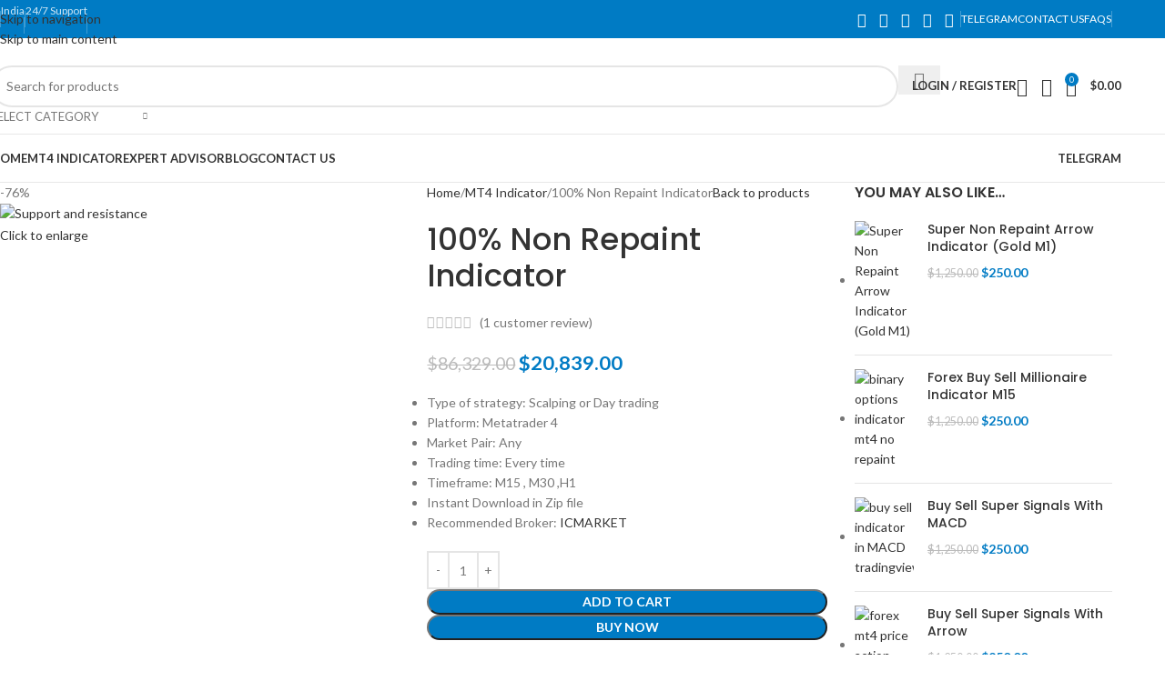

--- FILE ---
content_type: text/html; charset=UTF-8
request_url: https://fxprostore.com/product/100-non-repaint-indicator/
body_size: 54351
content:
<!DOCTYPE html>
<html lang="en-US">
<head>
	<meta charset="UTF-8">
	<link rel="profile" href="https://gmpg.org/xfn/11">
	<link rel="pingback" href="https://fxprostore.com/xmlrpc.php">

	<meta name='robots' content='index, follow, max-image-preview:large, max-snippet:-1, max-video-preview:-1' />

	<!-- This site is optimized with the Yoast SEO plugin v26.7 - https://yoast.com/wordpress/plugins/seo/ -->
	<title>100% Non Repaint Indicator - FxProStore</title>
	<meta name="description" content="Support and resistance levels, Do you need help with installing this indicator into MT4,The indicator identifies the Swing High and Swing Low based on indicator." />
	<link rel="canonical" href="https://fxprostore.com/product/100-non-repaint-indicator/" />
	<meta property="og:locale" content="en_US" />
	<meta property="og:type" content="article" />
	<meta property="og:title" content="100% Non Repaint Indicator - FxProStore" />
	<meta property="og:description" content="Support and resistance levels, Do you need help with installing this indicator into MT4,The indicator identifies the Swing High and Swing Low based on indicator." />
	<meta property="og:url" content="https://fxprostore.com/product/100-non-repaint-indicator/" />
	<meta property="og:site_name" content="FxProStore" />
	<meta property="article:modified_time" content="2024-01-11T03:54:08+00:00" />
	<meta property="og:image" content="http://fxprostore.com/wp-content/uploads/2021/12/s-and-r.png" />
	<meta property="og:image:width" content="1852" />
	<meta property="og:image:height" content="818" />
	<meta property="og:image:type" content="image/png" />
	<meta name="twitter:card" content="summary_large_image" />
	<meta name="twitter:label1" content="Est. reading time" />
	<meta name="twitter:data1" content="4 minutes" />
	<script type="application/ld+json" class="yoast-schema-graph">{"@context":"https://schema.org","@graph":[{"@type":"WebPage","@id":"https://fxprostore.com/product/100-non-repaint-indicator/","url":"https://fxprostore.com/product/100-non-repaint-indicator/","name":"100% Non Repaint Indicator - FxProStore","isPartOf":{"@id":"https://fxprostore.com/#website"},"primaryImageOfPage":{"@id":"https://fxprostore.com/product/100-non-repaint-indicator/#primaryimage"},"image":{"@id":"https://fxprostore.com/product/100-non-repaint-indicator/#primaryimage"},"thumbnailUrl":"https://fxprostore.com/wp-content/uploads/2021/12/s-and-r.png","datePublished":"2021-12-02T06:35:26+00:00","dateModified":"2024-01-11T03:54:08+00:00","description":"Support and resistance levels, Do you need help with installing this indicator into MT4,The indicator identifies the Swing High and Swing Low based on indicator.","breadcrumb":{"@id":"https://fxprostore.com/product/100-non-repaint-indicator/#breadcrumb"},"inLanguage":"en-US","potentialAction":[{"@type":"ReadAction","target":["https://fxprostore.com/product/100-non-repaint-indicator/"]}]},{"@type":"ImageObject","inLanguage":"en-US","@id":"https://fxprostore.com/product/100-non-repaint-indicator/#primaryimage","url":"https://fxprostore.com/wp-content/uploads/2021/12/s-and-r.png","contentUrl":"https://fxprostore.com/wp-content/uploads/2021/12/s-and-r.png","width":1852,"height":818,"caption":"Support and resistance"},{"@type":"BreadcrumbList","@id":"https://fxprostore.com/product/100-non-repaint-indicator/#breadcrumb","itemListElement":[{"@type":"ListItem","position":1,"name":"Home","item":"https://fxprostore.com/"},{"@type":"ListItem","position":2,"name":"Shop","item":"https://fxprostore.com/shop/"},{"@type":"ListItem","position":3,"name":"100% Non Repaint Indicator"}]},{"@type":"WebSite","@id":"https://fxprostore.com/#website","url":"https://fxprostore.com/","name":"FxProStore","description":"Indicators","potentialAction":[{"@type":"SearchAction","target":{"@type":"EntryPoint","urlTemplate":"https://fxprostore.com/?s={search_term_string}"},"query-input":{"@type":"PropertyValueSpecification","valueRequired":true,"valueName":"search_term_string"}}],"inLanguage":"en-US"}]}</script>
	<!-- / Yoast SEO plugin. -->


<link rel='dns-prefetch' href='//www.googletagmanager.com' />
<link rel='dns-prefetch' href='//fonts.googleapis.com' />
<link rel="alternate" type="application/rss+xml" title="FxProStore &raquo; Feed" href="https://fxprostore.com/feed/" />
<link rel="alternate" type="application/rss+xml" title="FxProStore &raquo; Comments Feed" href="https://fxprostore.com/comments/feed/" />
<link rel="alternate" type="application/rss+xml" title="FxProStore &raquo; 100% Non Repaint Indicator Comments Feed" href="https://fxprostore.com/product/100-non-repaint-indicator/feed/" />
<link rel="alternate" title="oEmbed (JSON)" type="application/json+oembed" href="https://fxprostore.com/wp-json/oembed/1.0/embed?url=https%3A%2F%2Ffxprostore.com%2Fproduct%2F100-non-repaint-indicator%2F" />
<link rel="alternate" title="oEmbed (XML)" type="text/xml+oembed" href="https://fxprostore.com/wp-json/oembed/1.0/embed?url=https%3A%2F%2Ffxprostore.com%2Fproduct%2F100-non-repaint-indicator%2F&#038;format=xml" />
<style id='wp-img-auto-sizes-contain-inline-css' type='text/css'>
img:is([sizes=auto i],[sizes^="auto," i]){contain-intrinsic-size:3000px 1500px}
/*# sourceURL=wp-img-auto-sizes-contain-inline-css */
</style>

<link rel='stylesheet' id='wp-block-library-css' href='https://fxprostore.com/wp-includes/css/dist/block-library/style.min.css?ver=6.9' type='text/css' media='all' />
<style id='global-styles-inline-css' type='text/css'>
:root{--wp--preset--aspect-ratio--square: 1;--wp--preset--aspect-ratio--4-3: 4/3;--wp--preset--aspect-ratio--3-4: 3/4;--wp--preset--aspect-ratio--3-2: 3/2;--wp--preset--aspect-ratio--2-3: 2/3;--wp--preset--aspect-ratio--16-9: 16/9;--wp--preset--aspect-ratio--9-16: 9/16;--wp--preset--color--black: #000000;--wp--preset--color--cyan-bluish-gray: #abb8c3;--wp--preset--color--white: #ffffff;--wp--preset--color--pale-pink: #f78da7;--wp--preset--color--vivid-red: #cf2e2e;--wp--preset--color--luminous-vivid-orange: #ff6900;--wp--preset--color--luminous-vivid-amber: #fcb900;--wp--preset--color--light-green-cyan: #7bdcb5;--wp--preset--color--vivid-green-cyan: #00d084;--wp--preset--color--pale-cyan-blue: #8ed1fc;--wp--preset--color--vivid-cyan-blue: #0693e3;--wp--preset--color--vivid-purple: #9b51e0;--wp--preset--gradient--vivid-cyan-blue-to-vivid-purple: linear-gradient(135deg,rgb(6,147,227) 0%,rgb(155,81,224) 100%);--wp--preset--gradient--light-green-cyan-to-vivid-green-cyan: linear-gradient(135deg,rgb(122,220,180) 0%,rgb(0,208,130) 100%);--wp--preset--gradient--luminous-vivid-amber-to-luminous-vivid-orange: linear-gradient(135deg,rgb(252,185,0) 0%,rgb(255,105,0) 100%);--wp--preset--gradient--luminous-vivid-orange-to-vivid-red: linear-gradient(135deg,rgb(255,105,0) 0%,rgb(207,46,46) 100%);--wp--preset--gradient--very-light-gray-to-cyan-bluish-gray: linear-gradient(135deg,rgb(238,238,238) 0%,rgb(169,184,195) 100%);--wp--preset--gradient--cool-to-warm-spectrum: linear-gradient(135deg,rgb(74,234,220) 0%,rgb(151,120,209) 20%,rgb(207,42,186) 40%,rgb(238,44,130) 60%,rgb(251,105,98) 80%,rgb(254,248,76) 100%);--wp--preset--gradient--blush-light-purple: linear-gradient(135deg,rgb(255,206,236) 0%,rgb(152,150,240) 100%);--wp--preset--gradient--blush-bordeaux: linear-gradient(135deg,rgb(254,205,165) 0%,rgb(254,45,45) 50%,rgb(107,0,62) 100%);--wp--preset--gradient--luminous-dusk: linear-gradient(135deg,rgb(255,203,112) 0%,rgb(199,81,192) 50%,rgb(65,88,208) 100%);--wp--preset--gradient--pale-ocean: linear-gradient(135deg,rgb(255,245,203) 0%,rgb(182,227,212) 50%,rgb(51,167,181) 100%);--wp--preset--gradient--electric-grass: linear-gradient(135deg,rgb(202,248,128) 0%,rgb(113,206,126) 100%);--wp--preset--gradient--midnight: linear-gradient(135deg,rgb(2,3,129) 0%,rgb(40,116,252) 100%);--wp--preset--font-size--small: 13px;--wp--preset--font-size--medium: 20px;--wp--preset--font-size--large: 36px;--wp--preset--font-size--x-large: 42px;--wp--preset--spacing--20: 0.44rem;--wp--preset--spacing--30: 0.67rem;--wp--preset--spacing--40: 1rem;--wp--preset--spacing--50: 1.5rem;--wp--preset--spacing--60: 2.25rem;--wp--preset--spacing--70: 3.38rem;--wp--preset--spacing--80: 5.06rem;--wp--preset--shadow--natural: 6px 6px 9px rgba(0, 0, 0, 0.2);--wp--preset--shadow--deep: 12px 12px 50px rgba(0, 0, 0, 0.4);--wp--preset--shadow--sharp: 6px 6px 0px rgba(0, 0, 0, 0.2);--wp--preset--shadow--outlined: 6px 6px 0px -3px rgb(255, 255, 255), 6px 6px rgb(0, 0, 0);--wp--preset--shadow--crisp: 6px 6px 0px rgb(0, 0, 0);}:where(body) { margin: 0; }.wp-site-blocks > .alignleft { float: left; margin-right: 2em; }.wp-site-blocks > .alignright { float: right; margin-left: 2em; }.wp-site-blocks > .aligncenter { justify-content: center; margin-left: auto; margin-right: auto; }:where(.is-layout-flex){gap: 0.5em;}:where(.is-layout-grid){gap: 0.5em;}.is-layout-flow > .alignleft{float: left;margin-inline-start: 0;margin-inline-end: 2em;}.is-layout-flow > .alignright{float: right;margin-inline-start: 2em;margin-inline-end: 0;}.is-layout-flow > .aligncenter{margin-left: auto !important;margin-right: auto !important;}.is-layout-constrained > .alignleft{float: left;margin-inline-start: 0;margin-inline-end: 2em;}.is-layout-constrained > .alignright{float: right;margin-inline-start: 2em;margin-inline-end: 0;}.is-layout-constrained > .aligncenter{margin-left: auto !important;margin-right: auto !important;}.is-layout-constrained > :where(:not(.alignleft):not(.alignright):not(.alignfull)){margin-left: auto !important;margin-right: auto !important;}body .is-layout-flex{display: flex;}.is-layout-flex{flex-wrap: wrap;align-items: center;}.is-layout-flex > :is(*, div){margin: 0;}body .is-layout-grid{display: grid;}.is-layout-grid > :is(*, div){margin: 0;}body{padding-top: 0px;padding-right: 0px;padding-bottom: 0px;padding-left: 0px;}a:where(:not(.wp-element-button)){text-decoration: none;}:root :where(.wp-element-button, .wp-block-button__link){background-color: #32373c;border-width: 0;color: #fff;font-family: inherit;font-size: inherit;font-style: inherit;font-weight: inherit;letter-spacing: inherit;line-height: inherit;padding-top: calc(0.667em + 2px);padding-right: calc(1.333em + 2px);padding-bottom: calc(0.667em + 2px);padding-left: calc(1.333em + 2px);text-decoration: none;text-transform: inherit;}.has-black-color{color: var(--wp--preset--color--black) !important;}.has-cyan-bluish-gray-color{color: var(--wp--preset--color--cyan-bluish-gray) !important;}.has-white-color{color: var(--wp--preset--color--white) !important;}.has-pale-pink-color{color: var(--wp--preset--color--pale-pink) !important;}.has-vivid-red-color{color: var(--wp--preset--color--vivid-red) !important;}.has-luminous-vivid-orange-color{color: var(--wp--preset--color--luminous-vivid-orange) !important;}.has-luminous-vivid-amber-color{color: var(--wp--preset--color--luminous-vivid-amber) !important;}.has-light-green-cyan-color{color: var(--wp--preset--color--light-green-cyan) !important;}.has-vivid-green-cyan-color{color: var(--wp--preset--color--vivid-green-cyan) !important;}.has-pale-cyan-blue-color{color: var(--wp--preset--color--pale-cyan-blue) !important;}.has-vivid-cyan-blue-color{color: var(--wp--preset--color--vivid-cyan-blue) !important;}.has-vivid-purple-color{color: var(--wp--preset--color--vivid-purple) !important;}.has-black-background-color{background-color: var(--wp--preset--color--black) !important;}.has-cyan-bluish-gray-background-color{background-color: var(--wp--preset--color--cyan-bluish-gray) !important;}.has-white-background-color{background-color: var(--wp--preset--color--white) !important;}.has-pale-pink-background-color{background-color: var(--wp--preset--color--pale-pink) !important;}.has-vivid-red-background-color{background-color: var(--wp--preset--color--vivid-red) !important;}.has-luminous-vivid-orange-background-color{background-color: var(--wp--preset--color--luminous-vivid-orange) !important;}.has-luminous-vivid-amber-background-color{background-color: var(--wp--preset--color--luminous-vivid-amber) !important;}.has-light-green-cyan-background-color{background-color: var(--wp--preset--color--light-green-cyan) !important;}.has-vivid-green-cyan-background-color{background-color: var(--wp--preset--color--vivid-green-cyan) !important;}.has-pale-cyan-blue-background-color{background-color: var(--wp--preset--color--pale-cyan-blue) !important;}.has-vivid-cyan-blue-background-color{background-color: var(--wp--preset--color--vivid-cyan-blue) !important;}.has-vivid-purple-background-color{background-color: var(--wp--preset--color--vivid-purple) !important;}.has-black-border-color{border-color: var(--wp--preset--color--black) !important;}.has-cyan-bluish-gray-border-color{border-color: var(--wp--preset--color--cyan-bluish-gray) !important;}.has-white-border-color{border-color: var(--wp--preset--color--white) !important;}.has-pale-pink-border-color{border-color: var(--wp--preset--color--pale-pink) !important;}.has-vivid-red-border-color{border-color: var(--wp--preset--color--vivid-red) !important;}.has-luminous-vivid-orange-border-color{border-color: var(--wp--preset--color--luminous-vivid-orange) !important;}.has-luminous-vivid-amber-border-color{border-color: var(--wp--preset--color--luminous-vivid-amber) !important;}.has-light-green-cyan-border-color{border-color: var(--wp--preset--color--light-green-cyan) !important;}.has-vivid-green-cyan-border-color{border-color: var(--wp--preset--color--vivid-green-cyan) !important;}.has-pale-cyan-blue-border-color{border-color: var(--wp--preset--color--pale-cyan-blue) !important;}.has-vivid-cyan-blue-border-color{border-color: var(--wp--preset--color--vivid-cyan-blue) !important;}.has-vivid-purple-border-color{border-color: var(--wp--preset--color--vivid-purple) !important;}.has-vivid-cyan-blue-to-vivid-purple-gradient-background{background: var(--wp--preset--gradient--vivid-cyan-blue-to-vivid-purple) !important;}.has-light-green-cyan-to-vivid-green-cyan-gradient-background{background: var(--wp--preset--gradient--light-green-cyan-to-vivid-green-cyan) !important;}.has-luminous-vivid-amber-to-luminous-vivid-orange-gradient-background{background: var(--wp--preset--gradient--luminous-vivid-amber-to-luminous-vivid-orange) !important;}.has-luminous-vivid-orange-to-vivid-red-gradient-background{background: var(--wp--preset--gradient--luminous-vivid-orange-to-vivid-red) !important;}.has-very-light-gray-to-cyan-bluish-gray-gradient-background{background: var(--wp--preset--gradient--very-light-gray-to-cyan-bluish-gray) !important;}.has-cool-to-warm-spectrum-gradient-background{background: var(--wp--preset--gradient--cool-to-warm-spectrum) !important;}.has-blush-light-purple-gradient-background{background: var(--wp--preset--gradient--blush-light-purple) !important;}.has-blush-bordeaux-gradient-background{background: var(--wp--preset--gradient--blush-bordeaux) !important;}.has-luminous-dusk-gradient-background{background: var(--wp--preset--gradient--luminous-dusk) !important;}.has-pale-ocean-gradient-background{background: var(--wp--preset--gradient--pale-ocean) !important;}.has-electric-grass-gradient-background{background: var(--wp--preset--gradient--electric-grass) !important;}.has-midnight-gradient-background{background: var(--wp--preset--gradient--midnight) !important;}.has-small-font-size{font-size: var(--wp--preset--font-size--small) !important;}.has-medium-font-size{font-size: var(--wp--preset--font-size--medium) !important;}.has-large-font-size{font-size: var(--wp--preset--font-size--large) !important;}.has-x-large-font-size{font-size: var(--wp--preset--font-size--x-large) !important;}
:where(.wp-block-post-template.is-layout-flex){gap: 1.25em;}:where(.wp-block-post-template.is-layout-grid){gap: 1.25em;}
:where(.wp-block-term-template.is-layout-flex){gap: 1.25em;}:where(.wp-block-term-template.is-layout-grid){gap: 1.25em;}
:where(.wp-block-columns.is-layout-flex){gap: 2em;}:where(.wp-block-columns.is-layout-grid){gap: 2em;}
:root :where(.wp-block-pullquote){font-size: 1.5em;line-height: 1.6;}
/*# sourceURL=global-styles-inline-css */
</style>
<style id='woocommerce-inline-inline-css' type='text/css'>
.woocommerce form .form-row .required { visibility: visible; }
/*# sourceURL=woocommerce-inline-inline-css */
</style>
<link rel='stylesheet' id='elementor-icons-css' href='https://fxprostore.com/wp-content/plugins/elementor/assets/lib/eicons/css/elementor-icons.min.css?ver=5.45.0' type='text/css' media='all' />
<link rel='stylesheet' id='elementor-frontend-css' href='https://fxprostore.com/wp-content/plugins/elementor/assets/css/frontend.min.css?ver=3.34.1' type='text/css' media='all' />
<link rel='stylesheet' id='elementor-post-109-css' href='https://fxprostore.com/wp-content/uploads/elementor/css/post-109.css?ver=1769513659' type='text/css' media='all' />
<link rel='stylesheet' id='wd-style-base-css' href='https://fxprostore.com/wp-content/themes/woodmart/css/parts/base.min.css?ver=8.3.9' type='text/css' media='all' />
<link rel='stylesheet' id='wd-helpers-wpb-elem-css' href='https://fxprostore.com/wp-content/themes/woodmart/css/parts/helpers-wpb-elem.min.css?ver=8.3.9' type='text/css' media='all' />
<link rel='stylesheet' id='wd-revolution-slider-css' href='https://fxprostore.com/wp-content/themes/woodmart/css/parts/int-rev-slider.min.css?ver=8.3.9' type='text/css' media='all' />
<link rel='stylesheet' id='wd-elementor-base-css' href='https://fxprostore.com/wp-content/themes/woodmart/css/parts/int-elem-base.min.css?ver=8.3.9' type='text/css' media='all' />
<link rel='stylesheet' id='wd-woo-payment-plugin-paypal-css' href='https://fxprostore.com/wp-content/themes/woodmart/css/parts/int-woo-payment-plugin-paypal.min.css?ver=8.3.9' type='text/css' media='all' />
<link rel='stylesheet' id='wd-woocommerce-base-css' href='https://fxprostore.com/wp-content/themes/woodmart/css/parts/woocommerce-base.min.css?ver=8.3.9' type='text/css' media='all' />
<link rel='stylesheet' id='wd-mod-star-rating-css' href='https://fxprostore.com/wp-content/themes/woodmart/css/parts/mod-star-rating.min.css?ver=8.3.9' type='text/css' media='all' />
<link rel='stylesheet' id='wd-woocommerce-block-notices-css' href='https://fxprostore.com/wp-content/themes/woodmart/css/parts/woo-mod-block-notices.min.css?ver=8.3.9' type='text/css' media='all' />
<link rel='stylesheet' id='wd-woo-mod-quantity-css' href='https://fxprostore.com/wp-content/themes/woodmart/css/parts/woo-mod-quantity.min.css?ver=8.3.9' type='text/css' media='all' />
<link rel='stylesheet' id='wd-woo-single-prod-el-base-css' href='https://fxprostore.com/wp-content/themes/woodmart/css/parts/woo-single-prod-el-base.min.css?ver=8.3.9' type='text/css' media='all' />
<link rel='stylesheet' id='wd-woo-mod-stock-status-css' href='https://fxprostore.com/wp-content/themes/woodmart/css/parts/woo-mod-stock-status.min.css?ver=8.3.9' type='text/css' media='all' />
<link rel='stylesheet' id='wd-woo-mod-shop-attributes-css' href='https://fxprostore.com/wp-content/themes/woodmart/css/parts/woo-mod-shop-attributes.min.css?ver=8.3.9' type='text/css' media='all' />
<link rel='stylesheet' id='wd-wp-blocks-css' href='https://fxprostore.com/wp-content/themes/woodmart/css/parts/wp-blocks.min.css?ver=8.3.9' type='text/css' media='all' />
<link rel='stylesheet' id='wd-header-base-css' href='https://fxprostore.com/wp-content/themes/woodmart/css/parts/header-base.min.css?ver=8.3.9' type='text/css' media='all' />
<link rel='stylesheet' id='wd-mod-tools-css' href='https://fxprostore.com/wp-content/themes/woodmart/css/parts/mod-tools.min.css?ver=8.3.9' type='text/css' media='all' />
<link rel='stylesheet' id='wd-header-elements-base-css' href='https://fxprostore.com/wp-content/themes/woodmart/css/parts/header-el-base.min.css?ver=8.3.9' type='text/css' media='all' />
<link rel='stylesheet' id='wd-social-icons-css' href='https://fxprostore.com/wp-content/themes/woodmart/css/parts/el-social-icons.min.css?ver=8.3.9' type='text/css' media='all' />
<link rel='stylesheet' id='wd-header-search-css' href='https://fxprostore.com/wp-content/themes/woodmart/css/parts/header-el-search.min.css?ver=8.3.9' type='text/css' media='all' />
<link rel='stylesheet' id='wd-header-search-form-css' href='https://fxprostore.com/wp-content/themes/woodmart/css/parts/header-el-search-form.min.css?ver=8.3.9' type='text/css' media='all' />
<link rel='stylesheet' id='wd-wd-search-form-css' href='https://fxprostore.com/wp-content/themes/woodmart/css/parts/wd-search-form.min.css?ver=8.3.9' type='text/css' media='all' />
<link rel='stylesheet' id='wd-wd-search-results-css' href='https://fxprostore.com/wp-content/themes/woodmart/css/parts/wd-search-results.min.css?ver=8.3.9' type='text/css' media='all' />
<link rel='stylesheet' id='wd-wd-search-dropdown-css' href='https://fxprostore.com/wp-content/themes/woodmart/css/parts/wd-search-dropdown.min.css?ver=8.3.9' type='text/css' media='all' />
<link rel='stylesheet' id='wd-wd-search-cat-css' href='https://fxprostore.com/wp-content/themes/woodmart/css/parts/wd-search-cat.min.css?ver=8.3.9' type='text/css' media='all' />
<link rel='stylesheet' id='wd-woo-mod-login-form-css' href='https://fxprostore.com/wp-content/themes/woodmart/css/parts/woo-mod-login-form.min.css?ver=8.3.9' type='text/css' media='all' />
<link rel='stylesheet' id='wd-header-my-account-css' href='https://fxprostore.com/wp-content/themes/woodmart/css/parts/header-el-my-account.min.css?ver=8.3.9' type='text/css' media='all' />
<link rel='stylesheet' id='wd-header-cart-side-css' href='https://fxprostore.com/wp-content/themes/woodmart/css/parts/header-el-cart-side.min.css?ver=8.3.9' type='text/css' media='all' />
<link rel='stylesheet' id='wd-header-cart-css' href='https://fxprostore.com/wp-content/themes/woodmart/css/parts/header-el-cart.min.css?ver=8.3.9' type='text/css' media='all' />
<link rel='stylesheet' id='wd-widget-shopping-cart-css' href='https://fxprostore.com/wp-content/themes/woodmart/css/parts/woo-widget-shopping-cart.min.css?ver=8.3.9' type='text/css' media='all' />
<link rel='stylesheet' id='wd-widget-product-list-css' href='https://fxprostore.com/wp-content/themes/woodmart/css/parts/woo-widget-product-list.min.css?ver=8.3.9' type='text/css' media='all' />
<link rel='stylesheet' id='wd-header-mobile-nav-dropdown-css' href='https://fxprostore.com/wp-content/themes/woodmart/css/parts/header-el-mobile-nav-dropdown.min.css?ver=8.3.9' type='text/css' media='all' />
<link rel='stylesheet' id='wd-page-title-css' href='https://fxprostore.com/wp-content/themes/woodmart/css/parts/page-title.min.css?ver=8.3.9' type='text/css' media='all' />
<link rel='stylesheet' id='wd-woo-single-prod-predefined-css' href='https://fxprostore.com/wp-content/themes/woodmart/css/parts/woo-single-prod-predefined.min.css?ver=8.3.9' type='text/css' media='all' />
<link rel='stylesheet' id='wd-woo-single-prod-and-quick-view-predefined-css' href='https://fxprostore.com/wp-content/themes/woodmart/css/parts/woo-single-prod-and-quick-view-predefined.min.css?ver=8.3.9' type='text/css' media='all' />
<link rel='stylesheet' id='wd-woo-single-prod-el-tabs-predefined-css' href='https://fxprostore.com/wp-content/themes/woodmart/css/parts/woo-single-prod-el-tabs-predefined.min.css?ver=8.3.9' type='text/css' media='all' />
<link rel='stylesheet' id='wd-woo-single-prod-el-gallery-css' href='https://fxprostore.com/wp-content/themes/woodmart/css/parts/woo-single-prod-el-gallery.min.css?ver=8.3.9' type='text/css' media='all' />
<link rel='stylesheet' id='wd-woo-single-prod-el-gallery-opt-thumb-left-desktop-css' href='https://fxprostore.com/wp-content/themes/woodmart/css/parts/woo-single-prod-el-gallery-opt-thumb-left-desktop.min.css?ver=8.3.9' type='text/css' media='all' />
<link rel='stylesheet' id='wd-swiper-css' href='https://fxprostore.com/wp-content/themes/woodmart/css/parts/lib-swiper.min.css?ver=8.3.9' type='text/css' media='all' />
<link rel='stylesheet' id='wd-woo-mod-product-labels-css' href='https://fxprostore.com/wp-content/themes/woodmart/css/parts/woo-mod-product-labels.min.css?ver=8.3.9' type='text/css' media='all' />
<link rel='stylesheet' id='wd-woo-mod-product-labels-round-css' href='https://fxprostore.com/wp-content/themes/woodmart/css/parts/woo-mod-product-labels-round.min.css?ver=8.3.9' type='text/css' media='all' />
<link rel='stylesheet' id='wd-swiper-arrows-css' href='https://fxprostore.com/wp-content/themes/woodmart/css/parts/lib-swiper-arrows.min.css?ver=8.3.9' type='text/css' media='all' />
<link rel='stylesheet' id='wd-photoswipe-css' href='https://fxprostore.com/wp-content/themes/woodmart/css/parts/lib-photoswipe.min.css?ver=8.3.9' type='text/css' media='all' />
<link rel='stylesheet' id='wd-woo-single-prod-el-navigation-css' href='https://fxprostore.com/wp-content/themes/woodmart/css/parts/woo-single-prod-el-navigation.min.css?ver=8.3.9' type='text/css' media='all' />
<link rel='stylesheet' id='wd-woo-mod-product-info-css' href='https://fxprostore.com/wp-content/themes/woodmart/css/parts/woo-mod-product-info.min.css?ver=8.3.9' type='text/css' media='all' />
<link rel='stylesheet' id='wd-woo-opt-visits-count-css' href='https://fxprostore.com/wp-content/themes/woodmart/css/parts/woo-opt-visits-count.min.css?ver=8.3.9' type='text/css' media='all' />
<link rel='stylesheet' id='wd-tabs-css' href='https://fxprostore.com/wp-content/themes/woodmart/css/parts/el-tabs.min.css?ver=8.3.9' type='text/css' media='all' />
<link rel='stylesheet' id='wd-woo-single-prod-el-tabs-opt-layout-tabs-css' href='https://fxprostore.com/wp-content/themes/woodmart/css/parts/woo-single-prod-el-tabs-opt-layout-tabs.min.css?ver=8.3.9' type='text/css' media='all' />
<link rel='stylesheet' id='wd-accordion-css' href='https://fxprostore.com/wp-content/themes/woodmart/css/parts/el-accordion.min.css?ver=8.3.9' type='text/css' media='all' />
<link rel='stylesheet' id='wd-accordion-elem-wpb-css' href='https://fxprostore.com/wp-content/themes/woodmart/css/parts/el-accordion-wpb-elem.min.css?ver=8.3.9' type='text/css' media='all' />
<link rel='stylesheet' id='wd-woo-single-prod-el-reviews-css' href='https://fxprostore.com/wp-content/themes/woodmart/css/parts/woo-single-prod-el-reviews.min.css?ver=8.3.9' type='text/css' media='all' />
<link rel='stylesheet' id='wd-woo-single-prod-el-reviews-style-1-css' href='https://fxprostore.com/wp-content/themes/woodmart/css/parts/woo-single-prod-el-reviews-style-1.min.css?ver=8.3.9' type='text/css' media='all' />
<link rel='stylesheet' id='wd-post-types-mod-comments-css' href='https://fxprostore.com/wp-content/themes/woodmart/css/parts/post-types-mod-comments.min.css?ver=8.3.9' type='text/css' media='all' />
<link rel='stylesheet' id='wd-product-loop-css' href='https://fxprostore.com/wp-content/themes/woodmart/css/parts/woo-product-loop.min.css?ver=8.3.9' type='text/css' media='all' />
<link rel='stylesheet' id='wd-product-loop-base-css' href='https://fxprostore.com/wp-content/themes/woodmart/css/parts/woo-product-loop-base.min.css?ver=8.3.9' type='text/css' media='all' />
<link rel='stylesheet' id='wd-woo-mod-add-btn-replace-css' href='https://fxprostore.com/wp-content/themes/woodmart/css/parts/woo-mod-add-btn-replace.min.css?ver=8.3.9' type='text/css' media='all' />
<link rel='stylesheet' id='wd-mod-more-description-css' href='https://fxprostore.com/wp-content/themes/woodmart/css/parts/mod-more-description.min.css?ver=8.3.9' type='text/css' media='all' />
<link rel='stylesheet' id='wd-mfp-popup-css' href='https://fxprostore.com/wp-content/themes/woodmart/css/parts/lib-magnific-popup.min.css?ver=8.3.9' type='text/css' media='all' />
<link rel='stylesheet' id='wd-mod-animations-transform-css' href='https://fxprostore.com/wp-content/themes/woodmart/css/parts/mod-animations-transform.min.css?ver=8.3.9' type='text/css' media='all' />
<link rel='stylesheet' id='wd-mod-transform-css' href='https://fxprostore.com/wp-content/themes/woodmart/css/parts/mod-transform.min.css?ver=8.3.9' type='text/css' media='all' />
<link rel='stylesheet' id='wd-swiper-pagin-css' href='https://fxprostore.com/wp-content/themes/woodmart/css/parts/lib-swiper-pagin.min.css?ver=8.3.9' type='text/css' media='all' />
<link rel='stylesheet' id='wd-off-canvas-sidebar-css' href='https://fxprostore.com/wp-content/themes/woodmart/css/parts/opt-off-canvas-sidebar.min.css?ver=8.3.9' type='text/css' media='all' />
<link rel='stylesheet' id='wd-widget-collapse-css' href='https://fxprostore.com/wp-content/themes/woodmart/css/parts/opt-widget-collapse.min.css?ver=8.3.9' type='text/css' media='all' />
<link rel='stylesheet' id='wd-footer-base-css' href='https://fxprostore.com/wp-content/themes/woodmart/css/parts/footer-base.min.css?ver=8.3.9' type='text/css' media='all' />
<link rel='stylesheet' id='wd-widget-wd-recent-posts-css' href='https://fxprostore.com/wp-content/themes/woodmart/css/parts/widget-wd-recent-posts.min.css?ver=8.3.9' type='text/css' media='all' />
<link rel='stylesheet' id='wd-widget-nav-css' href='https://fxprostore.com/wp-content/themes/woodmart/css/parts/widget-nav.min.css?ver=8.3.9' type='text/css' media='all' />
<link rel='stylesheet' id='wd-scroll-top-css' href='https://fxprostore.com/wp-content/themes/woodmart/css/parts/opt-scrolltotop.min.css?ver=8.3.9' type='text/css' media='all' />
<link rel='stylesheet' id='wd-header-my-account-sidebar-css' href='https://fxprostore.com/wp-content/themes/woodmart/css/parts/header-el-my-account-sidebar.min.css?ver=8.3.9' type='text/css' media='all' />
<link rel='stylesheet' id='wd-woo-opt-social-login-css' href='https://fxprostore.com/wp-content/themes/woodmart/css/parts/woo-opt-social-login.min.css?ver=8.3.9' type='text/css' media='all' />
<link rel='stylesheet' id='wd-bottom-toolbar-css' href='https://fxprostore.com/wp-content/themes/woodmart/css/parts/opt-bottom-toolbar.min.css?ver=8.3.9' type='text/css' media='all' />
<link rel='stylesheet' id='wd-mod-sticky-sidebar-opener-css' href='https://fxprostore.com/wp-content/themes/woodmart/css/parts/mod-sticky-sidebar-opener.min.css?ver=8.3.9' type='text/css' media='all' />
<link rel='stylesheet' id='xts-google-fonts-css' href='https://fonts.googleapis.com/css?family=Lato%3A400%2C700%7CPoppins%3A400%2C600%2C500%2C700&#038;ver=8.3.9' type='text/css' media='all' />
<link rel='stylesheet' id='elementor-gf-local-roboto-css' href='http://fxprostore.com/wp-content/uploads/elementor/google-fonts/css/roboto.css?ver=1745413177' type='text/css' media='all' />
<link rel='stylesheet' id='elementor-gf-local-robotoslab-css' href='http://fxprostore.com/wp-content/uploads/elementor/google-fonts/css/robotoslab.css?ver=1745413183' type='text/css' media='all' />
<script type="text/javascript" src="https://fxprostore.com/wp-includes/js/jquery/jquery.min.js?ver=3.7.1" id="jquery-core-js"></script>
<script type="text/javascript" src="https://fxprostore.com/wp-includes/js/jquery/jquery-migrate.min.js?ver=3.4.1" id="jquery-migrate-js"></script>
<script type="text/javascript" src="https://fxprostore.com/wp-content/plugins/woocommerce/assets/js/jquery-blockui/jquery.blockUI.min.js?ver=2.7.0-wc.10.4.3" id="wc-jquery-blockui-js" defer="defer" data-wp-strategy="defer"></script>
<script type="text/javascript" id="wc-add-to-cart-js-extra">
/* <![CDATA[ */
var wc_add_to_cart_params = {"ajax_url":"/wp-admin/admin-ajax.php","wc_ajax_url":"/?wc-ajax=%%endpoint%%","i18n_view_cart":"View cart","cart_url":"https://fxprostore.com/cart/","is_cart":"","cart_redirect_after_add":"no"};
//# sourceURL=wc-add-to-cart-js-extra
/* ]]> */
</script>
<script type="text/javascript" src="https://fxprostore.com/wp-content/plugins/woocommerce/assets/js/frontend/add-to-cart.min.js?ver=10.4.3" id="wc-add-to-cart-js" defer="defer" data-wp-strategy="defer"></script>
<script type="text/javascript" src="https://fxprostore.com/wp-content/plugins/woocommerce/assets/js/zoom/jquery.zoom.min.js?ver=1.7.21-wc.10.4.3" id="wc-zoom-js" defer="defer" data-wp-strategy="defer"></script>
<script type="text/javascript" id="wc-single-product-js-extra">
/* <![CDATA[ */
var wc_single_product_params = {"i18n_required_rating_text":"Please select a rating","i18n_rating_options":["1 of 5 stars","2 of 5 stars","3 of 5 stars","4 of 5 stars","5 of 5 stars"],"i18n_product_gallery_trigger_text":"View full-screen image gallery","review_rating_required":"yes","flexslider":{"rtl":false,"animation":"slide","smoothHeight":true,"directionNav":false,"controlNav":"thumbnails","slideshow":false,"animationSpeed":500,"animationLoop":false,"allowOneSlide":false},"zoom_enabled":"","zoom_options":[],"photoswipe_enabled":"","photoswipe_options":{"shareEl":false,"closeOnScroll":false,"history":false,"hideAnimationDuration":0,"showAnimationDuration":0},"flexslider_enabled":""};
//# sourceURL=wc-single-product-js-extra
/* ]]> */
</script>
<script type="text/javascript" src="https://fxprostore.com/wp-content/plugins/woocommerce/assets/js/frontend/single-product.min.js?ver=10.4.3" id="wc-single-product-js" defer="defer" data-wp-strategy="defer"></script>
<script type="text/javascript" src="https://fxprostore.com/wp-content/plugins/woocommerce/assets/js/js-cookie/js.cookie.min.js?ver=2.1.4-wc.10.4.3" id="wc-js-cookie-js" defer="defer" data-wp-strategy="defer"></script>
<script type="text/javascript" id="woocommerce-js-extra">
/* <![CDATA[ */
var woocommerce_params = {"ajax_url":"/wp-admin/admin-ajax.php","wc_ajax_url":"/?wc-ajax=%%endpoint%%","i18n_password_show":"Show password","i18n_password_hide":"Hide password"};
//# sourceURL=woocommerce-js-extra
/* ]]> */
</script>
<script type="text/javascript" src="https://fxprostore.com/wp-content/plugins/woocommerce/assets/js/frontend/woocommerce.min.js?ver=10.4.3" id="woocommerce-js" defer="defer" data-wp-strategy="defer"></script>

<!-- Google tag (gtag.js) snippet added by Site Kit -->
<!-- Google Analytics snippet added by Site Kit -->
<script type="text/javascript" src="https://www.googletagmanager.com/gtag/js?id=G-7Y394347JG" id="google_gtagjs-js" async></script>
<script type="text/javascript" id="google_gtagjs-js-after">
/* <![CDATA[ */
window.dataLayer = window.dataLayer || [];function gtag(){dataLayer.push(arguments);}
gtag("set","linker",{"domains":["fxprostore.com"]});
gtag("js", new Date());
gtag("set", "developer_id.dZTNiMT", true);
gtag("config", "G-7Y394347JG");
//# sourceURL=google_gtagjs-js-after
/* ]]> */
</script>
<script type="text/javascript" src="https://fxprostore.com/wp-content/themes/woodmart/js/libs/device.min.js?ver=8.3.9" id="wd-device-library-js"></script>
<script type="text/javascript" src="https://fxprostore.com/wp-content/themes/woodmart/js/scripts/global/scrollBar.min.js?ver=8.3.9" id="wd-scrollbar-js"></script>
<link rel="https://api.w.org/" href="https://fxprostore.com/wp-json/" /><link rel="alternate" title="JSON" type="application/json" href="https://fxprostore.com/wp-json/wp/v2/product/24" /><link rel="EditURI" type="application/rsd+xml" title="RSD" href="https://fxprostore.com/xmlrpc.php?rsd" />
<meta name="generator" content="WordPress 6.9" />
<meta name="generator" content="WooCommerce 10.4.3" />
<link rel='shortlink' href='https://fxprostore.com/?p=24' />
<meta name="generator" content="Site Kit by Google 1.171.0" />					<meta name="viewport" content="width=device-width, initial-scale=1.0, maximum-scale=1.0, user-scalable=no">
										<noscript><style>.woocommerce-product-gallery{ opacity: 1 !important; }</style></noscript>
	<meta name="generator" content="Elementor 3.34.1; features: additional_custom_breakpoints; settings: css_print_method-external, google_font-enabled, font_display-auto">
<style type="text/css">.recentcomments a{display:inline !important;padding:0 !important;margin:0 !important;}</style>			<style>
				.e-con.e-parent:nth-of-type(n+4):not(.e-lazyloaded):not(.e-no-lazyload),
				.e-con.e-parent:nth-of-type(n+4):not(.e-lazyloaded):not(.e-no-lazyload) * {
					background-image: none !important;
				}
				@media screen and (max-height: 1024px) {
					.e-con.e-parent:nth-of-type(n+3):not(.e-lazyloaded):not(.e-no-lazyload),
					.e-con.e-parent:nth-of-type(n+3):not(.e-lazyloaded):not(.e-no-lazyload) * {
						background-image: none !important;
					}
				}
				@media screen and (max-height: 640px) {
					.e-con.e-parent:nth-of-type(n+2):not(.e-lazyloaded):not(.e-no-lazyload),
					.e-con.e-parent:nth-of-type(n+2):not(.e-lazyloaded):not(.e-no-lazyload) * {
						background-image: none !important;
					}
				}
			</style>
			<meta name="generator" content="Powered by Slider Revolution 6.6.20 - responsive, Mobile-Friendly Slider Plugin for WordPress with comfortable drag and drop interface." />
<link rel="icon" href="https://fxprostore.com/wp-content/uploads/2021/12/cropped-icons8-candlestick-chart-48-32x32.png" sizes="32x32" />
<link rel="icon" href="https://fxprostore.com/wp-content/uploads/2021/12/cropped-icons8-candlestick-chart-48-192x192.png" sizes="192x192" />
<link rel="apple-touch-icon" href="https://fxprostore.com/wp-content/uploads/2021/12/cropped-icons8-candlestick-chart-48-180x180.png" />
<meta name="msapplication-TileImage" content="https://fxprostore.com/wp-content/uploads/2021/12/cropped-icons8-candlestick-chart-48-270x270.png" />
<script>function setREVStartSize(e){
			//window.requestAnimationFrame(function() {
				window.RSIW = window.RSIW===undefined ? window.innerWidth : window.RSIW;
				window.RSIH = window.RSIH===undefined ? window.innerHeight : window.RSIH;
				try {
					var pw = document.getElementById(e.c).parentNode.offsetWidth,
						newh;
					pw = pw===0 || isNaN(pw) || (e.l=="fullwidth" || e.layout=="fullwidth") ? window.RSIW : pw;
					e.tabw = e.tabw===undefined ? 0 : parseInt(e.tabw);
					e.thumbw = e.thumbw===undefined ? 0 : parseInt(e.thumbw);
					e.tabh = e.tabh===undefined ? 0 : parseInt(e.tabh);
					e.thumbh = e.thumbh===undefined ? 0 : parseInt(e.thumbh);
					e.tabhide = e.tabhide===undefined ? 0 : parseInt(e.tabhide);
					e.thumbhide = e.thumbhide===undefined ? 0 : parseInt(e.thumbhide);
					e.mh = e.mh===undefined || e.mh=="" || e.mh==="auto" ? 0 : parseInt(e.mh,0);
					if(e.layout==="fullscreen" || e.l==="fullscreen")
						newh = Math.max(e.mh,window.RSIH);
					else{
						e.gw = Array.isArray(e.gw) ? e.gw : [e.gw];
						for (var i in e.rl) if (e.gw[i]===undefined || e.gw[i]===0) e.gw[i] = e.gw[i-1];
						e.gh = e.el===undefined || e.el==="" || (Array.isArray(e.el) && e.el.length==0)? e.gh : e.el;
						e.gh = Array.isArray(e.gh) ? e.gh : [e.gh];
						for (var i in e.rl) if (e.gh[i]===undefined || e.gh[i]===0) e.gh[i] = e.gh[i-1];
											
						var nl = new Array(e.rl.length),
							ix = 0,
							sl;
						e.tabw = e.tabhide>=pw ? 0 : e.tabw;
						e.thumbw = e.thumbhide>=pw ? 0 : e.thumbw;
						e.tabh = e.tabhide>=pw ? 0 : e.tabh;
						e.thumbh = e.thumbhide>=pw ? 0 : e.thumbh;
						for (var i in e.rl) nl[i] = e.rl[i]<window.RSIW ? 0 : e.rl[i];
						sl = nl[0];
						for (var i in nl) if (sl>nl[i] && nl[i]>0) { sl = nl[i]; ix=i;}
						var m = pw>(e.gw[ix]+e.tabw+e.thumbw) ? 1 : (pw-(e.tabw+e.thumbw)) / (e.gw[ix]);
						newh =  (e.gh[ix] * m) + (e.tabh + e.thumbh);
					}
					var el = document.getElementById(e.c);
					if (el!==null && el) el.style.height = newh+"px";
					el = document.getElementById(e.c+"_wrapper");
					if (el!==null && el) {
						el.style.height = newh+"px";
						el.style.display = "block";
					}
				} catch(e){
					console.log("Failure at Presize of Slider:" + e)
				}
			//});
		  };</script>
		<style type="text/css" id="wp-custom-css">
			/* price box*/
.tagged_as {
display: none !important;
}

.product_meta .tagged_as {
display:none;
}		</style>
		<style>
		
		</style>			<style id="wd-style-header_516727-css" data-type="wd-style-header_516727">
				:root{
	--wd-top-bar-h: 42px;
	--wd-top-bar-sm-h: 38px;
	--wd-top-bar-sticky-h: .00001px;
	--wd-top-bar-brd-w: .00001px;

	--wd-header-general-h: 105px;
	--wd-header-general-sm-h: 60px;
	--wd-header-general-sticky-h: .00001px;
	--wd-header-general-brd-w: 1px;

	--wd-header-bottom-h: 52px;
	--wd-header-bottom-sm-h: .00001px;
	--wd-header-bottom-sticky-h: .00001px;
	--wd-header-bottom-brd-w: 1px;

	--wd-header-clone-h: 60px;

	--wd-header-brd-w: calc(var(--wd-top-bar-brd-w) + var(--wd-header-general-brd-w) + var(--wd-header-bottom-brd-w));
	--wd-header-h: calc(var(--wd-top-bar-h) + var(--wd-header-general-h) + var(--wd-header-bottom-h) + var(--wd-header-brd-w));
	--wd-header-sticky-h: calc(var(--wd-top-bar-sticky-h) + var(--wd-header-general-sticky-h) + var(--wd-header-bottom-sticky-h) + var(--wd-header-clone-h) + var(--wd-header-brd-w));
	--wd-header-sm-h: calc(var(--wd-top-bar-sm-h) + var(--wd-header-general-sm-h) + var(--wd-header-bottom-sm-h) + var(--wd-header-brd-w));
}

.whb-top-bar .wd-dropdown {
	margin-top: 0px;
}

.whb-top-bar .wd-dropdown:after {
	height: 11px;
}




:root:has(.whb-general-header.whb-border-boxed) {
	--wd-header-general-brd-w: .00001px;
}

@media (max-width: 1024px) {
:root:has(.whb-general-header.whb-hidden-mobile) {
	--wd-header-general-brd-w: .00001px;
}
}

:root:has(.whb-header-bottom.whb-border-boxed) {
	--wd-header-bottom-brd-w: .00001px;
}

@media (max-width: 1024px) {
:root:has(.whb-header-bottom.whb-hidden-mobile) {
	--wd-header-bottom-brd-w: .00001px;
}
}

.whb-header-bottom .wd-dropdown {
	margin-top: 5px;
}

.whb-header-bottom .wd-dropdown:after {
	height: 16px;
}


.whb-clone.whb-sticked .wd-dropdown:not(.sub-sub-menu) {
	margin-top: 9px;
}

.whb-clone.whb-sticked .wd-dropdown:not(.sub-sub-menu):after {
	height: 20px;
}

		
.whb-top-bar {
	background-color: rgba(0, 123, 196, 1);
}

.whb-9x1ytaxq7aphtb3npidp form.searchform {
	--wd-form-height: 46px;
}
.whb-general-header {
	border-color: rgba(232, 232, 232, 1);border-bottom-width: 1px;border-bottom-style: solid;
}

.whb-header-bottom {
	border-color: rgba(232, 232, 232, 1);border-bottom-width: 1px;border-bottom-style: solid;
}
			</style>
						<style id="wd-style-theme_settings_default-css" data-type="wd-style-theme_settings_default">
				@font-face {
	font-weight: normal;
	font-style: normal;
	font-family: "woodmart-font";
	src: url("//fxprostore.com/wp-content/themes/woodmart/fonts/woodmart-font-1-400.woff2?v=8.3.9") format("woff2");
}

@font-face {
	font-family: "star";
	font-weight: 400;
	font-style: normal;
	src: url("//fxprostore.com/wp-content/plugins/woocommerce/assets/fonts/star.eot?#iefix") format("embedded-opentype"), url("//fxprostore.com/wp-content/plugins/woocommerce/assets/fonts/star.woff") format("woff"), url("//fxprostore.com/wp-content/plugins/woocommerce/assets/fonts/star.ttf") format("truetype"), url("//fxprostore.com/wp-content/plugins/woocommerce/assets/fonts/star.svg#star") format("svg");
}

@font-face {
	font-family: "WooCommerce";
	font-weight: 400;
	font-style: normal;
	src: url("//fxprostore.com/wp-content/plugins/woocommerce/assets/fonts/WooCommerce.eot?#iefix") format("embedded-opentype"), url("//fxprostore.com/wp-content/plugins/woocommerce/assets/fonts/WooCommerce.woff") format("woff"), url("//fxprostore.com/wp-content/plugins/woocommerce/assets/fonts/WooCommerce.ttf") format("truetype"), url("//fxprostore.com/wp-content/plugins/woocommerce/assets/fonts/WooCommerce.svg#WooCommerce") format("svg");
}

:root {
	--wd-text-font: "Lato", Arial, Helvetica, sans-serif;
	--wd-text-font-weight: 400;
	--wd-text-color: #777777;
	--wd-text-font-size: 14px;
	--wd-title-font: "Poppins", Arial, Helvetica, sans-serif;
	--wd-title-font-weight: 600;
	--wd-title-color: #242424;
	--wd-entities-title-font: "Poppins", Arial, Helvetica, sans-serif;
	--wd-entities-title-font-weight: 500;
	--wd-entities-title-color: #333333;
	--wd-entities-title-color-hover: rgb(51 51 51 / 65%);
	--wd-alternative-font: "Lato", Arial, Helvetica, sans-serif;
	--wd-widget-title-font: "Poppins", Arial, Helvetica, sans-serif;
	--wd-widget-title-font-weight: 600;
	--wd-widget-title-transform: uppercase;
	--wd-widget-title-color: #333;
	--wd-widget-title-font-size: 16px;
	--wd-header-el-font: "Lato", Arial, Helvetica, sans-serif;
	--wd-header-el-font-weight: 700;
	--wd-header-el-transform: uppercase;
	--wd-header-el-font-size: 13px;
	--wd-otl-style: dotted;
	--wd-otl-width: 2px;
	--wd-primary-color: rgb(0,123,196);
	--wd-alternative-color: #fbbc34;
	--btn-default-bgcolor: #f7f7f7;
	--btn-default-bgcolor-hover: #efefef;
	--btn-accented-bgcolor: rgb(0,123,196);
	--btn-accented-bgcolor-hover: rgb(0,106,169);
	--wd-form-brd-width: 2px;
	--notices-success-bg: #459647;
	--notices-success-color: #fff;
	--notices-warning-bg: #E0B252;
	--notices-warning-color: #fff;
	--wd-link-color: #333333;
	--wd-link-color-hover: #242424;
}
.wd-age-verify-wrap {
	--wd-popup-width: 500px;
}
.wd-popup.wd-promo-popup {
	background-color: #111111;
	background-image: url();
	background-repeat: no-repeat;
	background-size: cover;
	background-position: center center;
}
.wd-promo-popup-wrap {
	--wd-popup-width: 800px;
}
:is(.woodmart-woocommerce-layered-nav, .wd-product-category-filter) .wd-scroll-content {
	max-height: 223px;
}
.wd-page-title .wd-page-title-bg img {
	object-fit: cover;
	object-position: center center;
}
.wd-footer {
	background-color: rgb(10,10,10);
	background-image: none;
}
.mfp-wrap.wd-popup-quick-view-wrap {
	--wd-popup-width: 920px;
}
:root{
--wd-container-w: 1222px;
--wd-form-brd-radius: 35px;
--btn-default-color: #333;
--btn-default-color-hover: #333;
--btn-accented-color: #fff;
--btn-accented-color-hover: #fff;
--btn-default-brd-radius: 35px;
--btn-default-box-shadow: none;
--btn-default-box-shadow-hover: none;
--btn-accented-brd-radius: 35px;
--btn-accented-box-shadow: none;
--btn-accented-box-shadow-hover: none;
--wd-brd-radius: 0px;
}

@media (min-width: 1222px) {
section.elementor-section.wd-section-stretch > .elementor-container {
margin-left: auto;
margin-right: auto;
}
}


.wd-page-title {
background-color: #0a0a0a;
}

			</style>
			</head>

<body class="wp-singular product-template-default single single-product postid-24 wp-theme-woodmart theme-woodmart woocommerce woocommerce-page woocommerce-no-js wrapper-full-width  categories-accordion-on woodmart-ajax-shop-on sticky-toolbar-on elementor-default elementor-kit-109">
			<script type="text/javascript" id="wd-flicker-fix">// Flicker fix.</script>		<div class="wd-skip-links">
								<a href="#menu-menu-1" class="wd-skip-navigation btn">
						Skip to navigation					</a>
								<a href="#main-content" class="wd-skip-content btn">
				Skip to main content			</a>
		</div>
			
	
	<div class="wd-page-wrapper website-wrapper">
									<header class="whb-header whb-header_516727 whb-sticky-shadow whb-scroll-slide whb-sticky-clone whb-hide-on-scroll">
					<div class="whb-main-header">
	
<div class="whb-row whb-top-bar whb-not-sticky-row whb-with-bg whb-without-border whb-color-light whb-flex-flex-middle">
	<div class="container">
		<div class="whb-flex-row whb-top-bar-inner">
			<div class="whb-column whb-col-left whb-column5 whb-visible-lg">
	<div class="wd-header-divider wd-full-height whb-cgdxh1kmxz65tg19q0o8"></div>

<div class="wd-header-text reset-last-child whb-y4ro7npestv02kyrww49">India
<div class="wd-header-divider wd-full-height "></div></div>
<div class="wd-header-divider wd-full-height whb-vlytwhednjnpjwnc6awk"></div>

<div class="wd-header-text reset-last-child whb-ea806vc5cgb9fgya3qap">24/7 Support
<div class="wd-header-divider wd-full-height "></div></div>
</div>
<div class="whb-column whb-col-center whb-column6 whb-visible-lg whb-empty-column">
	</div>
<div class="whb-column whb-col-right whb-column7 whb-visible-lg">
				<div
						class=" wd-social-icons wd-style-default social-follow wd-shape-circle  whb-43k0qayz7gg36f2jmmhk color-scheme-light text-center">
				
				
									<a rel="noopener noreferrer nofollow" href="https://www.facebook.com/FxProStore/" target="_blank" class=" wd-social-icon social-facebook" aria-label="Facebook social link">
						<span class="wd-icon"></span>
											</a>
				
									<a rel="noopener noreferrer nofollow" href="https://twitter.com/Forexwebstore" target="_blank" class=" wd-social-icon social-twitter" aria-label="X social link">
						<span class="wd-icon"></span>
											</a>
				
				
				
									<a rel="noopener noreferrer nofollow" href="https://www.instagram.com/forexwebstore/" target="_blank" class=" wd-social-icon social-instagram" aria-label="Instagram social link">
						<span class="wd-icon"></span>
											</a>
				
				
									<a rel="noopener noreferrer nofollow" href="https://www.youtube.com/channel/UCm3BAFOVyE1-QJHpRHPfhmA" target="_blank" class=" wd-social-icon social-youtube" aria-label="YouTube social link">
						<span class="wd-icon"></span>
											</a>
				
				
				
				
				
				
				
				
				
				
				
				
				
				
				
				
				
				
									<a rel="noopener noreferrer nofollow" href="https://telegram.me/masterscalpertm" target="_blank" class=" wd-social-icon social-tg" aria-label="Telegram social link">
						<span class="wd-icon"></span>
											</a>
				
				
			</div>

		<div class="wd-header-divider wd-full-height whb-aik22afewdiur23h71ba"></div>

<nav class="wd-header-nav wd-header-secondary-nav whb-qyxd33agi52wruenrb9t text-right wd-full-height" role="navigation" aria-label="Top Bar Right">
	<ul id="menu-top-bar-right" class="menu wd-nav wd-nav-header wd-nav-secondary wd-style-bordered wd-gap-s"><li id="menu-item-8417" class="woodmart-open-newsletter menu-item menu-item-type-custom menu-item-object-custom menu-item-8417 item-level-0 menu-simple-dropdown wd-event-hover" ><a href="https://telegram.me/forexmasterscalpers" class="woodmart-nav-link"><span class="nav-link-text">Telegram</span></a></li>
<li id="menu-item-8418" class="menu-item menu-item-type-custom menu-item-object-custom menu-item-8418 item-level-0 menu-simple-dropdown wd-event-hover" ><a href="https://fxprostore.com/contact-us-2/" class="woodmart-nav-link"><span class="nav-link-text">Contact Us</span></a></li>
<li id="menu-item-8419" class="menu-item menu-item-type-custom menu-item-object-custom menu-item-8419 item-level-0 menu-simple-dropdown wd-event-hover" ><a href="#" class="woodmart-nav-link"><span class="nav-link-text">FAQs</span></a></li>
</ul></nav>
<div class="wd-header-divider wd-full-height whb-hvo7pk2f543doxhr21h5"></div>
</div>
<div class="whb-column whb-col-mobile whb-column_mobile1 whb-hidden-lg">
				<div
						class=" wd-social-icons wd-style-default social-share wd-shape-circle  whb-vmlw3iqy1i9gf64uk7of color-scheme-light text-center">
				
				
									<a rel="noopener noreferrer nofollow" href="https://www.facebook.com/sharer/sharer.php?u=https://fxprostore.com/product/100-non-repaint-indicator/" target="_blank" class=" wd-social-icon social-facebook" aria-label="Facebook social link">
						<span class="wd-icon"></span>
											</a>
				
									<a rel="noopener noreferrer nofollow" href="https://x.com/share?url=https://fxprostore.com/product/100-non-repaint-indicator/" target="_blank" class=" wd-social-icon social-twitter" aria-label="X social link">
						<span class="wd-icon"></span>
											</a>
				
				
				
				
				
				
									<a rel="noopener noreferrer nofollow" href="https://pinterest.com/pin/create/button/?url=https://fxprostore.com/product/100-non-repaint-indicator/&media=https://fxprostore.com/wp-content/uploads/2021/12/s-and-r.png&description=100%25+Non+Repaint+Indicator" target="_blank" class=" wd-social-icon social-pinterest" aria-label="Pinterest social link">
						<span class="wd-icon"></span>
											</a>
				
				
				
				
				
				
				
				
				
				
				
									<a rel="noopener noreferrer nofollow" href="https://api.whatsapp.com/send?text=https%3A%2F%2Ffxprostore.com%2Fproduct%2F100-non-repaint-indicator%2F" target="_blank" class="wd-hide-md  wd-social-icon social-whatsapp" aria-label="WhatsApp social link">
						<span class="wd-icon"></span>
											</a>

					<a rel="noopener noreferrer nofollow" href="whatsapp://send?text=https%3A%2F%2Ffxprostore.com%2Fproduct%2F100-non-repaint-indicator%2F" target="_blank" class="wd-hide-lg  wd-social-icon social-whatsapp" aria-label="WhatsApp social link">
						<span class="wd-icon"></span>
											</a>
				
				
				
				
				
				
									<a rel="noopener noreferrer nofollow" href="https://telegram.me/share/url?url=https://fxprostore.com/product/100-non-repaint-indicator/" target="_blank" class=" wd-social-icon social-tg" aria-label="Telegram social link">
						<span class="wd-icon"></span>
											</a>
				
				
			</div>

		</div>
		</div>
	</div>
</div>

<div class="whb-row whb-general-header whb-not-sticky-row whb-without-bg whb-border-fullwidth whb-color-dark whb-flex-flex-middle">
	<div class="container">
		<div class="whb-flex-row whb-general-header-inner">
			<div class="whb-column whb-col-left whb-column8 whb-visible-lg">
	<div class="site-logo whb-gs8bcnxektjsro21n657 wd-switch-logo">
	<a href="https://fxprostore.com/" class="wd-logo wd-main-logo" rel="home" aria-label="Site logo">
		<img width="1166" height="288" src="https://fxprostore.com/wp-content/uploads/2022/11/FxProStore-e1668505687833.png" class="attachment-full size-full" alt="" style="max-width:250px;" decoding="async" srcset="https://fxprostore.com/wp-content/uploads/2022/11/FxProStore-e1668505687833.png 1166w, https://fxprostore.com/wp-content/uploads/2022/11/FxProStore-e1668505687833-400x99.png 400w, https://fxprostore.com/wp-content/uploads/2022/11/FxProStore-e1668505687833-768x190.png 768w, https://fxprostore.com/wp-content/uploads/2022/11/FxProStore-e1668505687833-860x212.png 860w, https://fxprostore.com/wp-content/uploads/2022/11/FxProStore-e1668505687833-430x106.png 430w, https://fxprostore.com/wp-content/uploads/2022/11/FxProStore-e1668505687833-700x173.png 700w, https://fxprostore.com/wp-content/uploads/2022/11/FxProStore-e1668505687833-150x37.png 150w" sizes="(max-width: 1166px) 100vw, 1166px" />	</a>
					<a href="https://fxprostore.com/" class="wd-logo wd-sticky-logo" rel="home">
			<img width="1166" height="288" src="https://fxprostore.com/wp-content/uploads/2022/11/FxProStore-e1668505687833.png" class="attachment-full size-full" alt="" style="max-width:250px;" decoding="async" srcset="https://fxprostore.com/wp-content/uploads/2022/11/FxProStore-e1668505687833.png 1166w, https://fxprostore.com/wp-content/uploads/2022/11/FxProStore-e1668505687833-400x99.png 400w, https://fxprostore.com/wp-content/uploads/2022/11/FxProStore-e1668505687833-768x190.png 768w, https://fxprostore.com/wp-content/uploads/2022/11/FxProStore-e1668505687833-860x212.png 860w, https://fxprostore.com/wp-content/uploads/2022/11/FxProStore-e1668505687833-430x106.png 430w, https://fxprostore.com/wp-content/uploads/2022/11/FxProStore-e1668505687833-700x173.png 700w, https://fxprostore.com/wp-content/uploads/2022/11/FxProStore-e1668505687833-150x37.png 150w" sizes="(max-width: 1166px) 100vw, 1166px" />		</a>
	</div>
</div>
<div class="whb-column whb-col-center whb-column9 whb-visible-lg">
	<div class="wd-search-form  wd-header-search-form wd-display-form whb-9x1ytaxq7aphtb3npidp">

<form role="search" method="get" class="searchform  wd-with-cat wd-style-default wd-cat-style-bordered woodmart-ajax-search" action="https://fxprostore.com/"  data-thumbnail="1" data-price="1" data-post_type="product" data-count="20" data-sku="0" data-symbols_count="3" data-include_cat_search="no" autocomplete="off">
	<input type="text" class="s" placeholder="Search for products" value="" name="s" aria-label="Search" title="Search for products" required/>
	<input type="hidden" name="post_type" value="product">

	<span tabindex="0" aria-label="Clear search" class="wd-clear-search wd-role-btn wd-hide"></span>

						<div class="wd-search-cat wd-event-click wd-scroll">
				<input type="hidden" name="product_cat" value="0" disabled>
				<div tabindex="0" class="wd-search-cat-btn wd-role-btn" aria-label="Select category" rel="nofollow" data-val="0">
					<span>Select category</span>
				</div>
				<div class="wd-dropdown wd-dropdown-search-cat wd-dropdown-menu wd-scroll-content wd-design-default color-scheme-dark">
					<ul class="wd-sub-menu">
						<li style="display:none;"><a href="#" data-val="0">Select category</a></li>
							<li class="cat-item cat-item-33"><a class="pf-value" href="https://fxprostore.com/product-category/expert-advisor/" data-val="expert-advisor" data-title="Expert Advisor" >Expert Advisor</a>
</li>
	<li class="cat-item cat-item-16"><a class="pf-value" href="https://fxprostore.com/product-category/mt4-indicator/" data-val="mt4-indicator" data-title="MT4 Indicator" >MT4 Indicator</a>
</li>
					</ul>
				</div>
			</div>
				
	<button type="submit" class="searchsubmit">
		<span>
			Search		</span>
			</button>
</form>

	<div class="wd-search-results-wrapper">
		<div class="wd-search-results wd-dropdown-results wd-dropdown wd-scroll">
			<div class="wd-scroll-content">
				
				
							</div>
		</div>
	</div>

</div>
</div>
<div class="whb-column whb-col-right whb-column10 whb-visible-lg">
	
<div class="whb-space-element whb-d6tcdhggjbqbrs217tl1 " style="width:15px;"></div>
<div class="wd-header-my-account wd-tools-element wd-event-hover wd-design-1 wd-account-style-text login-side-opener whb-vssfpylqqax9pvkfnxoz">
			<a href="https://fxprostore.com/my-account/" title="My account">
			
				<span class="wd-tools-icon">
									</span>
				<span class="wd-tools-text">
				Login / Register			</span>

					</a>

			</div>

<div class="wd-header-wishlist wd-tools-element wd-style-icon wd-with-count wd-design-2 whb-a22wdkiy3r40yw2paskq" title="My Wishlist">
	<a href="https://fxprostore.com/wishlist/" title="Wishlist products">
		
			<span class="wd-tools-icon">
				
									<span class="wd-tools-count">
						0					</span>
							</span>

			<span class="wd-tools-text">
				Wishlist			</span>

			</a>
</div>

<div class="wd-header-compare wd-tools-element wd-style-icon wd-with-count wd-design-2 whb-p2jvs451wo69tpw9jy4t">
	<a href="https://fxprostore.com/compare/" title="Compare products">
		
			<span class="wd-tools-icon">
				
									<span class="wd-tools-count">0</span>
							</span>
			<span class="wd-tools-text">
				Compare			</span>

			</a>
	</div>

<div class="wd-header-cart wd-tools-element wd-design-2 cart-widget-opener whb-nedhm962r512y1xz9j06">
	<a href="https://fxprostore.com/cart/" title="Shopping cart">
		
			<span class="wd-tools-icon">
															<span class="wd-cart-number wd-tools-count">0 <span>items</span></span>
									</span>
			<span class="wd-tools-text">
				
										<span class="wd-cart-subtotal"><span class="woocommerce-Price-amount amount"><bdi><span class="woocommerce-Price-currencySymbol">&#36;</span>0.00</bdi></span></span>
					</span>

			</a>
	</div>
</div>
<div class="whb-column whb-mobile-left whb-column_mobile2 whb-hidden-lg">
	<div class="wd-tools-element wd-header-mobile-nav wd-style-text wd-design-1 whb-g1k0m1tib7raxrwkm1t3">
	<a href="#" rel="nofollow" aria-label="Open mobile menu">
		
		<span class="wd-tools-icon">
					</span>

		<span class="wd-tools-text">Menu</span>

			</a>
</div></div>
<div class="whb-column whb-mobile-center whb-column_mobile3 whb-hidden-lg">
	<div class="site-logo whb-lt7vdqgaccmapftzurvt wd-switch-logo">
	<a href="https://fxprostore.com/" class="wd-logo wd-main-logo" rel="home" aria-label="Site logo">
		<img width="220" height="46" src="https://fxprostore.com/wp-content/uploads/2021/12/cropped-cropped-FxProStore.png" class="attachment-full size-full" alt="" style="max-width:179px;" decoding="async" srcset="https://fxprostore.com/wp-content/uploads/2021/12/cropped-cropped-FxProStore.png 220w, https://fxprostore.com/wp-content/uploads/2021/12/cropped-cropped-FxProStore-150x31.png 150w" sizes="(max-width: 220px) 100vw, 220px" />	</a>
					<a href="https://fxprostore.com/" class="wd-logo wd-sticky-logo" rel="home">
			<img width="220" height="46" src="https://fxprostore.com/wp-content/uploads/2021/12/cropped-cropped-FxProStore.png" class="attachment-full size-full" alt="" style="max-width:179px;" decoding="async" srcset="https://fxprostore.com/wp-content/uploads/2021/12/cropped-cropped-FxProStore.png 220w, https://fxprostore.com/wp-content/uploads/2021/12/cropped-cropped-FxProStore-150x31.png 150w" sizes="(max-width: 220px) 100vw, 220px" />		</a>
	</div>
</div>
<div class="whb-column whb-mobile-right whb-column_mobile4 whb-hidden-lg">
	
<div class="wd-header-cart wd-tools-element wd-design-5 cart-widget-opener whb-trk5sfmvib0ch1s1qbtc">
	<a href="https://fxprostore.com/cart/" title="Shopping cart">
		
			<span class="wd-tools-icon wd-icon-alt">
															<span class="wd-cart-number wd-tools-count">0 <span>items</span></span>
									</span>
			<span class="wd-tools-text">
				
										<span class="wd-cart-subtotal"><span class="woocommerce-Price-amount amount"><bdi><span class="woocommerce-Price-currencySymbol">&#36;</span>0.00</bdi></span></span>
					</span>

			</a>
	</div>
</div>
		</div>
	</div>
</div>

<div class="whb-row whb-header-bottom whb-sticky-row whb-without-bg whb-border-fullwidth whb-color-dark whb-hidden-mobile whb-flex-flex-middle">
	<div class="container">
		<div class="whb-flex-row whb-header-bottom-inner">
			<div class="whb-column whb-col-left whb-column11 whb-visible-lg whb-empty-column">
	</div>
<div class="whb-column whb-col-center whb-column12 whb-visible-lg">
	<nav class="wd-header-nav wd-header-main-nav text-left wd-design-1 whb-g3h4kbsfeg1pw1v9f22v" role="navigation" aria-label="Main navigation">
	<ul id="menu-menu-1" class="menu wd-nav wd-nav-header wd-nav-main wd-style-default wd-gap-s"><li id="menu-item-8565" class="menu-item menu-item-type-custom menu-item-object-custom menu-item-home menu-item-8565 item-level-0 menu-simple-dropdown wd-event-hover" ><a href="https://fxprostore.com/" class="woodmart-nav-link"><span class="nav-link-text">Home</span></a></li>
<li id="menu-item-8456" class="menu-item menu-item-type-taxonomy menu-item-object-product_cat current-product-ancestor current-menu-parent current-product-parent menu-item-8456 item-level-0 menu-simple-dropdown wd-event-hover" ><a href="https://fxprostore.com/product-category/mt4-indicator/" class="woodmart-nav-link"><span class="nav-link-text">MT4 Indicator</span></a></li>
<li id="menu-item-8563" class="menu-item menu-item-type-taxonomy menu-item-object-product_cat menu-item-8563 item-level-0 menu-simple-dropdown wd-event-hover" ><a href="https://fxprostore.com/product-category/expert-advisor/" class="woodmart-nav-link"><span class="nav-link-text">Expert Advisor</span></a></li>
<li id="menu-item-8562" class="menu-item menu-item-type-taxonomy menu-item-object-category menu-item-8562 item-level-0 menu-simple-dropdown wd-event-hover" ><a href="https://fxprostore.com/category/blog/" class="woodmart-nav-link"><span class="nav-link-text">Blog</span></a></li>
<li id="menu-item-8631" class="menu-item menu-item-type-post_type menu-item-object-page menu-item-8631 item-level-0 menu-simple-dropdown wd-event-hover" ><a href="https://fxprostore.com/contact-us-2/" class="woodmart-nav-link"><span class="nav-link-text">Contact us</span></a></li>
</ul></nav>
</div>
<div class="whb-column whb-col-right whb-column13 whb-visible-lg">
	
<nav class="wd-header-nav wd-header-secondary-nav whb-ok1dj5qj7nk5k7zqnb9a text-right" role="navigation" aria-label="Header link">
	<ul id="menu-header-link" class="menu wd-nav wd-nav-header wd-nav-secondary wd-style-separated wd-gap-s"><li id="menu-item-8404" class="menu-item menu-item-type-custom menu-item-object-custom menu-item-8404 item-level-0 menu-simple-dropdown wd-event-hover" ><a href="https://telegram.me/forexmasterscalpers" class="woodmart-nav-link"><span class="nav-link-text">Telegram</span></a></li>
</ul></nav>
</div>
<div class="whb-column whb-col-mobile whb-column_mobile5 whb-hidden-lg whb-empty-column">
	</div>
		</div>
	</div>
</div>
</div>
				</header>
			
								<div class="wd-page-content main-page-wrapper">
		
		
		<main id="main-content" class="wd-content-layout content-layout-wrapper container wd-grid-g wd-sidebar-hidden-md-sm wd-sidebar-hidden-sm wd-builder-off" role="main" style="--wd-col-lg:12;--wd-gap-lg:30px;--wd-gap-sm:20px;">
				

	<div class="wd-content-area site-content wd-grid-col" style="--wd-col-lg:9;--wd-col-md:12;--wd-col-sm:12;">
	
		


<div id="product-24" class="single-product-page single-product-content product-design-default tabs-location-standard tabs-type-tabs meta-location-add_to_cart reviews-location-tabs product-no-bg product type-product post-24 status-publish first instock product_cat-mt4-indicator product_tag-100-non-repaint-indicator product_tag-forex-indicator product_tag-forex-system product_tag-forex-trading product_tag-non-repaint-system product_tag-support-and-resistance product_tag-support-and-resistance-indicator product_tag-support-and-resistance-mt4 product_tag-trade-crypto has-post-thumbnail sale downloadable shipping-taxable purchasable product-type-simple">

	<div class="container-none">

		<div class="woocommerce-notices-wrapper"></div>
		<div class="product-image-summary-wrap">
			
			<div class="product-image-summary" >
				<div class="product-image-summary-inner wd-grid-g" style="--wd-col-lg:12;--wd-gap-lg:30px;--wd-gap-sm:20px;">
					<div class="product-images wd-grid-col" style="--wd-col-lg:6;--wd-col-md:6;--wd-col-sm:12;">
						<div class="woocommerce-product-gallery woocommerce-product-gallery--with-images woocommerce-product-gallery--columns-4 images  thumbs-position-left wd-thumbs-wrap images image-action-zoom">
	<div class="wd-carousel-container wd-gallery-images">
		<div class="wd-carousel-inner">

		<div class="product-labels labels-rounded"><span class="onsale product-label">-76%</span></div>
		<figure class="woocommerce-product-gallery__wrapper wd-carousel wd-grid" style="--wd-col-lg:1;--wd-col-md:1;--wd-col-sm:1;">
			<div class="wd-carousel-wrap">

				<div class="wd-carousel-item"><figure data-thumb="https://fxprostore.com/wp-content/uploads/2021/12/s-and-r-150x66.png" data-thumb-alt="Support and resistance" class="woocommerce-product-gallery__image"><a data-elementor-open-lightbox="no" href="https://fxprostore.com/wp-content/uploads/2021/12/s-and-r.png"><img width="700" height="309" src="https://fxprostore.com/wp-content/uploads/2021/12/s-and-r-700x309.png" class="wp-post-image wp-post-image" alt="Support and resistance" title="s and r" data-caption="" data-src="https://fxprostore.com/wp-content/uploads/2021/12/s-and-r.png" data-large_image="https://fxprostore.com/wp-content/uploads/2021/12/s-and-r.png" data-large_image_width="1852" data-large_image_height="818" decoding="async" fetchpriority="high" srcset="https://fxprostore.com/wp-content/uploads/2021/12/s-and-r-700x309.png 700w, https://fxprostore.com/wp-content/uploads/2021/12/s-and-r-400x177.png 400w, https://fxprostore.com/wp-content/uploads/2021/12/s-and-r-1300x574.png 1300w, https://fxprostore.com/wp-content/uploads/2021/12/s-and-r-768x339.png 768w, https://fxprostore.com/wp-content/uploads/2021/12/s-and-r-1536x678.png 1536w, https://fxprostore.com/wp-content/uploads/2021/12/s-and-r-860x380.png 860w, https://fxprostore.com/wp-content/uploads/2021/12/s-and-r-1320x583.png 1320w, https://fxprostore.com/wp-content/uploads/2021/12/s-and-r-430x190.png 430w, https://fxprostore.com/wp-content/uploads/2021/12/s-and-r-150x66.png 150w, https://fxprostore.com/wp-content/uploads/2021/12/s-and-r.png 1852w" sizes="(max-width: 700px) 100vw, 700px" /></a></figure></div>
							</div>
		</figure>

					<div class="wd-nav-arrows wd-pos-sep wd-hover-1 wd-custom-style wd-icon-1">
			<div class="wd-btn-arrow wd-prev wd-disabled">
				<div class="wd-arrow-inner"></div>
			</div>
			<div class="wd-btn-arrow wd-next">
				<div class="wd-arrow-inner"></div>
			</div>
		</div>
		
					<div class="product-additional-galleries">
					<div class="wd-show-product-gallery-wrap wd-action-btn wd-style-icon-bg-text wd-gallery-btn"><a href="#" rel="nofollow" class="woodmart-show-product-gallery"><span>Click to enlarge</span></a></div>
					</div>
		
		</div>

			</div>

					<div class="wd-carousel-container wd-gallery-thumb">
			<div class="wd-carousel-inner">
				<div class="wd-carousel wd-grid" style="--wd-col-lg:3;--wd-col-md:4;--wd-col-sm:3;">
					<div class="wd-carousel-wrap">
											</div>
				</div>

						<div class="wd-nav-arrows wd-thumb-nav wd-custom-style wd-pos-sep wd-icon-1">
			<div class="wd-btn-arrow wd-prev wd-disabled">
				<div class="wd-arrow-inner"></div>
			</div>
			<div class="wd-btn-arrow wd-next">
				<div class="wd-arrow-inner"></div>
			</div>
		</div>
					</div>
		</div>
	</div>
					</div>
					<div class="summary entry-summary text-left wd-grid-col" style="--wd-col-lg:6;--wd-col-md:6;--wd-col-sm:12;">
						<div class="summary-inner wd-set-mb reset-last-child">
															<div class="single-breadcrumbs-wrapper wd-grid-f">
																			<nav class="wd-breadcrumbs woocommerce-breadcrumb" aria-label="Breadcrumb">				<a href="https://fxprostore.com">
					Home				</a>
			<span class="wd-delimiter"></span>				<a href="https://fxprostore.com/product-category/mt4-indicator/" class="wd-last-link">
					MT4 Indicator				</a>
			<span class="wd-delimiter"></span>				<span class="wd-last">
					100% Non Repaint Indicator				</span>
			</nav>																												
<div class="wd-products-nav">
			<div class="wd-event-hover">
			<a class="wd-product-nav-btn wd-btn-prev" href="https://fxprostore.com/product/super-non-repaint-arrow-indicator-gold-m1/" aria-label="Previous product"></a>

			<div class="wd-dropdown">
				<a href="https://fxprostore.com/product/super-non-repaint-arrow-indicator-gold-m1/" class="wd-product-nav-thumb">
					<img width="150" height="150" src="https://fxprostore.com/wp-content/uploads/2024/03/best-forex-strategy-150x150.png" class="attachment-thumbnail size-thumbnail" alt="Super Non Repaint Arrow Indicator (Gold M1)" decoding="async" />				</a>

				<div class="wd-product-nav-desc">
					<a href="https://fxprostore.com/product/super-non-repaint-arrow-indicator-gold-m1/" class="wd-entities-title">
						Super Non Repaint Arrow Indicator (Gold M1)					</a>

					<span class="price">
						<del aria-hidden="true"><span class="woocommerce-Price-amount amount"><bdi><span class="woocommerce-Price-currencySymbol">&#36;</span>1,250.00</bdi></span></del> <span class="screen-reader-text">Original price was: &#036;1,250.00.</span><ins aria-hidden="true"><span class="woocommerce-Price-amount amount"><bdi><span class="woocommerce-Price-currencySymbol">&#36;</span>250.00</bdi></span></ins><span class="screen-reader-text">Current price is: &#036;250.00.</span>					</span>
				</div>
			</div>
		</div>
	
	<a href="https://fxprostore.com/shop/" class="wd-product-nav-btn wd-btn-back wd-tooltip">
		<span>
			Back to products		</span>
	</a>

			<div class="wd-event-hover">
			<a class="wd-product-nav-btn wd-btn-next" href="https://fxprostore.com/product/m15-scalping-system-100-non-repaint/" aria-label="Next product"></a>

			<div class="wd-dropdown">
				<a href="https://fxprostore.com/product/m15-scalping-system-100-non-repaint/" class="wd-product-nav-thumb">
					<img width="150" height="150" src="https://fxprostore.com/wp-content/uploads/2021/12/Non-Repaint-Forex-Indicator-1-150x150.png" class="attachment-thumbnail size-thumbnail" alt="M15 Scalping System 100% Non-Repaint" decoding="async" />				</a>

				<div class="wd-product-nav-desc">
					<a href="https://fxprostore.com/product/m15-scalping-system-100-non-repaint/" class="wd-entities-title">
						M15 Scalping System 100% Non-Repaint					</a>

					<span class="price">
						<del aria-hidden="true"><span class="woocommerce-Price-amount amount"><bdi><span class="woocommerce-Price-currencySymbol">&#36;</span>92,520.00</bdi></span></del> <span class="screen-reader-text">Original price was: &#036;92,520.00.</span><ins aria-hidden="true"><span class="woocommerce-Price-amount amount"><bdi><span class="woocommerce-Price-currencySymbol">&#36;</span>21,420.00</bdi></span></ins><span class="screen-reader-text">Current price is: &#036;21,420.00.</span>					</span>
				</div>
			</div>
		</div>
	</div>
																	</div>
							
							
<h1 class="product_title entry-title wd-entities-title">
	
	100% Non Repaint Indicator
	</h1>
	<div class="woocommerce-product-rating">
		<div class="star-rating" role="img" aria-label="Rated 5.00 out of 5"><span style="width:100%">Rated <strong class="rating">5.00</strong> out of 5 based on <span class="rating">1</span> customer rating</span></div>
								<a href="#reviews" class="woocommerce-review-link" rel="nofollow">(<span class="count">1</span> customer review)</a>
						</div>
<p class="price"><del aria-hidden="true"><span class="woocommerce-Price-amount amount"><bdi><span class="woocommerce-Price-currencySymbol">&#36;</span>86,329.00</bdi></span></del> <span class="screen-reader-text">Original price was: &#036;86,329.00.</span><ins aria-hidden="true"><span class="woocommerce-Price-amount amount"><bdi><span class="woocommerce-Price-currencySymbol">&#36;</span>20,839.00</bdi></span></ins><span class="screen-reader-text">Current price is: &#036;20,839.00.</span></p>
<div class="woocommerce-product-details__short-description">
	<ul>
<li>Type of strategy: Scalping or Day trading</li>
<li>Platform: Metatrader 4</li>
<li>Market Pair: Any</li>
<li>Trading time: Every time</li>
<li>Timeframe: M15 , M30 ,H1</li>
<li>Instant Download in Zip file</li>
<li>Recommended Broker: <a href="https://icmarkets.com/?camp=19793">ICMARKET</a></li>
</ul>
</div>
					
	
	<form class="cart" action="https://fxprostore.com/product/100-non-repaint-indicator/" method="post" enctype='multipart/form-data'>
		
		
<div class="quantity">
	
			<input type="button" value="-" class="minus btn" aria-label="Decrease quantity" />
	
	<label class="screen-reader-text" for="quantity_6978b31741652">100% Non Repaint Indicator quantity</label>
	<input
		type="number"
				id="quantity_6978b31741652"
		class="input-text qty text"
		value="1"
		aria-label="Product quantity"
				min="1"
				name="quantity"

					step="1"
			placeholder=""
			inputmode="numeric"
			autocomplete="off"
			>

			<input type="button" value="+" class="plus btn" aria-label="Increase quantity" />
	
	</div>

		<button type="submit" name="add-to-cart" value="24" class="single_add_to_cart_button button alt">Add to cart</button>

					<button id="wd-add-to-cart" type="submit" name="wd-add-to-cart" value="24" class="wd-buy-now-btn button alt">
				Buy now			</button>
			</form>

	
						<div class="wd-compare-btn product-compare-button wd-action-btn wd-style-text wd-compare-icon">
			<a href="https://fxprostore.com/compare/" data-id="24" rel="nofollow" data-added-text="Compare products">
				<span class="wd-added-icon"></span>
				<span class="wd-action-text">Add to compare</span>
			</a>
		</div>
					<div class="wd-wishlist-btn wd-action-btn wd-style-text wd-wishlist-icon">
				<a class="" href="https://fxprostore.com/wishlist/" data-key="069d3f62ed" data-product-id="24" rel="nofollow" data-added-text="Browse wishlist">
					<span class="wd-added-icon"></span>
					<span class="wd-action-text">Add to wishlist</span>
				</a>
			</div>
				<div class="wd-product-info wd-visits-count wd-style-with-bg" data-product-id="24">
			<span class="wd-info-icon"></span><span class="wd-info-number">5744</span>
			<span class="wd-info-msg">People watching this product now!</span>
		</div>
		
<div class="product_meta">
	
	
			<span class="posted_in"><span class="meta-label">Category:</span> <a href="https://fxprostore.com/product-category/mt4-indicator/" rel="tag">MT4 Indicator</a></span>	
			<span class="tagged_as"><span class="meta-label">Tags:</span> <a href="https://fxprostore.com/product-tag/100-non-repaint-indicator/" rel="tag">100% Non-repaint indicator</a><span class="meta-sep">,</span> <a href="https://fxprostore.com/product-tag/forex-indicator/" rel="tag">Forex indicator</a><span class="meta-sep">,</span> <a href="https://fxprostore.com/product-tag/forex-system/" rel="tag">forex system</a><span class="meta-sep">,</span> <a href="https://fxprostore.com/product-tag/forex-trading/" rel="tag">Forex Trading</a><span class="meta-sep">,</span> <a href="https://fxprostore.com/product-tag/non-repaint-system/" rel="tag">Non Repaint System</a><span class="meta-sep">,</span> <a href="https://fxprostore.com/product-tag/support-and-resistance/" rel="tag">support and resistance</a><span class="meta-sep">,</span> <a href="https://fxprostore.com/product-tag/support-and-resistance-indicator/" rel="tag">support and resistance indicator</a><span class="meta-sep">,</span> <a href="https://fxprostore.com/product-tag/support-and-resistance-mt4/" rel="tag">support and resistance mt4</a><span class="meta-sep">,</span> <a href="https://fxprostore.com/product-tag/trade-crypto/" rel="tag">trade crypto</a></span>	
	
	</div>
			<div
						class=" wd-social-icons wd-style-default wd-size-small social-share wd-shape-circle product-share wd-layout-inline text-left">
				
									<span class="wd-label share-title">Share:</span>
				
									<a rel="noopener noreferrer nofollow" href="https://www.facebook.com/sharer/sharer.php?u=https://fxprostore.com/product/100-non-repaint-indicator/" target="_blank" class=" wd-social-icon social-facebook" aria-label="Facebook social link">
						<span class="wd-icon"></span>
											</a>
				
									<a rel="noopener noreferrer nofollow" href="https://x.com/share?url=https://fxprostore.com/product/100-non-repaint-indicator/" target="_blank" class=" wd-social-icon social-twitter" aria-label="X social link">
						<span class="wd-icon"></span>
											</a>
				
				
				
				
				
				
									<a rel="noopener noreferrer nofollow" href="https://pinterest.com/pin/create/button/?url=https://fxprostore.com/product/100-non-repaint-indicator/&media=https://fxprostore.com/wp-content/uploads/2021/12/s-and-r.png&description=100%25+Non+Repaint+Indicator" target="_blank" class=" wd-social-icon social-pinterest" aria-label="Pinterest social link">
						<span class="wd-icon"></span>
											</a>
				
				
				
				
				
				
				
				
				
				
				
									<a rel="noopener noreferrer nofollow" href="https://api.whatsapp.com/send?text=https%3A%2F%2Ffxprostore.com%2Fproduct%2F100-non-repaint-indicator%2F" target="_blank" class="wd-hide-md  wd-social-icon social-whatsapp" aria-label="WhatsApp social link">
						<span class="wd-icon"></span>
											</a>

					<a rel="noopener noreferrer nofollow" href="whatsapp://send?text=https%3A%2F%2Ffxprostore.com%2Fproduct%2F100-non-repaint-indicator%2F" target="_blank" class="wd-hide-lg  wd-social-icon social-whatsapp" aria-label="WhatsApp social link">
						<span class="wd-icon"></span>
											</a>
				
				
				
				
				
				
									<a rel="noopener noreferrer nofollow" href="https://telegram.me/share/url?url=https://fxprostore.com/product/100-non-repaint-indicator/" target="_blank" class=" wd-social-icon social-tg" aria-label="Telegram social link">
						<span class="wd-icon"></span>
											</a>
				
				
			</div>

								</div>
					</div>
				</div>
			</div>

			
		</div>

		
	</div>

			<div class="product-tabs-wrapper">
			<div class="container-none product-tabs-inner">
				<div class="woocommerce-tabs wc-tabs-wrapper tabs-layout-tabs wd-opener-pos-right wd-opener-style-arrow" data-state="first" data-layout="tabs">
					<div class="wd-nav-wrapper wd-nav-tabs-wrapper text-center">
				<ul class="wd-nav wd-nav-tabs tabs wc-tabs wd-style-underline-reverse" role="tablist">
																	<li class="description_tab active" id="tab-title-description" role="presentation">
							<a class="wd-nav-link" href="#tab-description" aria-controls="tab-description" role="tab">
																	<span class="nav-link-text wd-tabs-title">
										Description									</span>
															</a>
						</li>

																							<li class="reviews_tab" id="tab-title-reviews" role="presentation">
							<a class="wd-nav-link" href="#tab-reviews" aria-controls="tab-reviews" role="tab">
																	<span class="nav-link-text wd-tabs-title">
										Reviews (1)									</span>
															</a>
						</li>

															</ul>
			</div>
		
								<div class="wd-accordion-item">
				<div id="tab-item-title-description" class="wd-accordion-title tab-title-description wd-role-btn wd-active" data-accordion-index="description" tabindex="0">
					<div class="wd-accordion-title-text">
													<span>
								Description							</span>
											</div>

					<span class="wd-accordion-opener"></span>
				</div>

				<div class="entry-content woocommerce-Tabs-panel woocommerce-Tabs-panel--description wd-active panel wc-tab" id="tab-description" role="tabpanel" aria-labelledby="tab-title-description" data-accordion-index="description">
					<div class="wc-tab-inner wd-entry-content">
													

<p style="text-align: center;">100% Non-repaint indicator</p>
<p style="text-align: left;"><strong>Support and resistance</strong> levels can be identified by trend lines (technical analysis). Some traders believe in using pivot point calculations. The more often a support/resistance level is “tested” (touched and bounced off by price), the more significance is given to that specific level.</p>
<ul>
<li style="text-align: left;">Technical analysts use support and resistance levels to identify price points on a chart where the probabilities favor a pause or reversal of a prevailing trend.</li>
<li style="text-align: left;">Support occurs where a downtrend is expected to pause due to a concentration of demand.</li>
<li style="text-align: left;">Resistance occurs where an uptrend is expected to pause temporarily, due to a concentration of supply.</li>
<li style="text-align: left;">Market psychology plays a major role as traders and investors remember the past and react to changing conditions to anticipate future market movement.</li>
<li style="text-align: left;">Support and resistance areas can be identified on charts using trendlines and moving averages.</li>
</ul>
<p><span style="color: #0000ff;">Below you will find some typical take profit targets for the different time frames:</span></p>
<p>M1 chart: Aim for 10-25 pips</p>
<p>M5 chart: Aim for 20-35 pips</p>
<p>M15 chart: Aim for 25 -40 pips</p>
<p>M30 chart: Aim for 30-75 pips</p>
<p>H1 chart: Aim for 50-120 pips</p>
<p>H4 chart: Aim for 80-200 pips</p>
<p>D1 chart: Aim for 125-300 pips</p>
<p><a href="http://fxprostore.com/wp-content/uploads/2021/12/support-and-resistance.png"><img loading="lazy" decoding="async" class="alignnone wp-image-8661 size-large" src="http://fxprostore.com/wp-content/uploads/2021/12/support-and-resistance-1300x573.png" alt="support and resistance" width="1300" height="573" srcset="https://fxprostore.com/wp-content/uploads/2021/12/support-and-resistance-1300x573.png 1300w, https://fxprostore.com/wp-content/uploads/2021/12/support-and-resistance-400x176.png 400w, https://fxprostore.com/wp-content/uploads/2021/12/support-and-resistance-768x339.png 768w, https://fxprostore.com/wp-content/uploads/2021/12/support-and-resistance-1536x677.png 1536w, https://fxprostore.com/wp-content/uploads/2021/12/support-and-resistance-860x379.png 860w, https://fxprostore.com/wp-content/uploads/2021/12/support-and-resistance-1320x582.png 1320w, https://fxprostore.com/wp-content/uploads/2021/12/support-and-resistance-430x190.png 430w, https://fxprostore.com/wp-content/uploads/2021/12/support-and-resistance-700x309.png 700w, https://fxprostore.com/wp-content/uploads/2021/12/support-and-resistance-150x66.png 150w, https://fxprostore.com/wp-content/uploads/2021/12/support-and-resistance.png 1853w" sizes="auto, (max-width: 1300px) 100vw, 1300px" /></a></p>
<p>Defined</p>
<p>Support is a price level where a downtrend can be expected to pause due to a concentration of demand or buying interest. As the price of assets or securities drops, demand for the shares increases, thus forming the support line.1 Meanwhile, resistance zones arise due to selling interest when prices have increased.</p>
<p>Once an area or “zone” of support or resistance has been identified, those price levels can serve as potential entry or exit points because, as a price reaches a point of support or resistance, it will do one of two things—bounce back away from the support or resistance level, or violate the price level and continue in its direction—until it hits the next support or resistance level.</p>
<p>The timing of some trades is based on the belief that support and resistance zones will not be broken. Whether the price is halted by the support or resistance level, or it breaks through, traders can “bet” on the direction and can quickly determine if they are correct. If the price moves in the wrong direction, the position can be closed at a small loss. If the price moves in the right direction, however, the move may be substantial</p>
<p><b>How to find Support and Resistance</b></p>
<p>2 typical ways of identifying support and resistance are:</p>
<ul>
<li>Horizontally aligned tops and bottoms.</li>
<li>Trendlines by connecting multiple tops or bottoms.</li>
</ul>
<div class="woocommerce-tabs wc-tabs-wrapper">
<div id="tab-description" class="woocommerce-Tabs-panel woocommerce-Tabs-panel--description panel entry-content wc-tab" role="tabpanel" aria-labelledby="tab-title-description">
<p><b>Horizontally aligned tops and bottoms.</b></p>
<p>Market form tops and bottoms. A bottom for instance is a local price formation where prices on both sides (earlier and later) are above the lowest price in the range. When multiple tops or bottoms (or both) are horizontally aligned on the chart (or happen at the same price), we can identify an area of support or resistance by drawing a horizontal line at this</p>
<p><a href="http://fxprostore.com/wp-content/uploads/2021/12/support.png"><img loading="lazy" decoding="async" class="alignnone wp-image-8662 size-large" src="http://fxprostore.com/wp-content/uploads/2021/12/support-1300x571.png" alt="Support and resistance" width="1300" height="571" srcset="https://fxprostore.com/wp-content/uploads/2021/12/support-1300x571.png 1300w, https://fxprostore.com/wp-content/uploads/2021/12/support-400x176.png 400w, https://fxprostore.com/wp-content/uploads/2021/12/support-768x337.png 768w, https://fxprostore.com/wp-content/uploads/2021/12/support-1536x674.png 1536w, https://fxprostore.com/wp-content/uploads/2021/12/support-860x378.png 860w, https://fxprostore.com/wp-content/uploads/2021/12/support-1320x580.png 1320w, https://fxprostore.com/wp-content/uploads/2021/12/support-430x189.png 430w, https://fxprostore.com/wp-content/uploads/2021/12/support-700x307.png 700w, https://fxprostore.com/wp-content/uploads/2021/12/support-150x66.png 150w, https://fxprostore.com/wp-content/uploads/2021/12/support.png 1854w" sizes="auto, (max-width: 1300px) 100vw, 1300px" /></a></p>
<p><b>Trendline formations by connecting multiple tops or bottoms.</b></p>
<p>Tops and bottoms need not be aligned horizontally. They also occur in trending stocks. When the stock always forms higher bottoms (higher lows) we can draw a line that connects the different bottoms. This is called a trendline and the trendline will act as support for the next bottom formation.</p>
<p>forex trading trade crypto forex trading market forex trading is forex signals forex market fx trade signals fx<br />
forex chart learn forex trading trader indicators forex indicators fx trader learn forex fx signal forex trading signals free forex signals best forex signals best forex indicator fx crypto fx market forex stocks forex tips<br />
best book for forex forex crypto</p>
<p>forex trader forex, forex trading for beginners forex market trading online forex trading, forex trading platforms<br />
forex trading strategies forex strategies learn to trade forex market trading currency forex brokers forex for beginners<br />
forex news best forex brokers forex now fx trade forex trading app forex market hours forex course forex pips<br />
forex day trading forex chart fx news mt4 indicator best broker for forex trading top forex brokers</p>
</div>
</div>
											</div>
				</div>
			</div>

											<div class="wd-accordion-item">
				<div id="tab-item-title-reviews" class="wd-accordion-title tab-title-reviews wd-role-btn" data-accordion-index="reviews" tabindex="0">
					<div class="wd-accordion-title-text">
													<span>
								Reviews (1)							</span>
											</div>

					<span class="wd-accordion-opener"></span>
				</div>

				<div class="entry-content woocommerce-Tabs-panel woocommerce-Tabs-panel--reviews panel wc-tab wd-single-reviews wd-layout-two-column wd-form-pos-after" id="tab-reviews" role="tabpanel" aria-labelledby="tab-title-reviews" data-accordion-index="reviews">
					<div class="wc-tab-inner wd-entry-content">
													<div id="reviews" class="woocommerce-Reviews" data-product-id="24">
	
	<div id="comments">
		<div class="wd-reviews-heading">
			<div class="wd-reviews-tools">
				<h2 class="woocommerce-Reviews-title">
					1 review for <span>100% Non Repaint Indicator</span>				</h2>

							</div>

					</div>

		<div class="wd-reviews-content">
							<p class="woocommerce-noreviews">There are no reviews yet.</p>
					</div>

		<div class="wd-loader-overlay wd-fill"></div>
	</div>

			<div id="review_form_wrapper">
			<div id="review_form">
					<div id="respond" class="comment-respond">
		<span id="reply-title" class="comment-reply-title title" role="heading" aria-level="3">Be the first to review &ldquo;100% Non Repaint Indicator&rdquo;</span><p class="must-log-in">You must be <a href="https://fxprostore.com/my-account/">logged in</a> to post a review.</p>	</div><!-- #respond -->
				</div>
		</div>
	</div>
											</div>
				</div>
			</div>

					
			</div>
			</div>
		</div>
	
	
	<div class="container-none related-and-upsells">
					
			<div id="carousel-900" class="wd-carousel-container  related-products with-title wd-products-element wd-products products">
				
									<h2 class="wd-el-title title slider-title element-title"><span>Related products</span></h2>							
				<div class="wd-carousel-inner">
					<div class=" wd-carousel wd-grid" data-scroll_per_page="yes" style="--wd-col-lg:4;--wd-col-md:4;--wd-col-sm:2;--wd-gap-lg:20px;--wd-gap-sm:10px;">
						<div class="wd-carousel-wrap">
									<div class="wd-carousel-item">
											<div class="wd-product wd-with-labels wd-hover-base wd-hover-with-fade wd-fade-off product-grid-item product product-no-swatches type-product post-385 status-publish last instock product_cat-mt4-indicator product_tag-100-non-repaint-mt4-indicator product_tag-cloud-9-trading-system product_tag-cloud-breakout-trading-system product_tag-forex-non-repaint product_tag-ichimoku-cloud-trading-strategy product_tag-ichimoku-cloud-trading-system product_tag-non-repaint-forex-indicator has-post-thumbnail sale downloadable shipping-taxable purchasable product-type-simple" data-loop="1" data-id="385">
	
	
<div class="product-wrapper">
	<div class="content-product-imagin"></div>
	<div class="product-element-top wd-quick-shop">
		<a href="https://fxprostore.com/product/cloud-trading-system-100-non-repaint/" class="product-image-link" tabindex="-1" aria-label="Cloud Trading System 100% Non-Repaint">
			<div class="product-labels labels-rounded"><span class="onsale product-label">-84%</span></div><img width="430" height="184" src="https://fxprostore.com/wp-content/uploads/2022/01/Non-Repaint-Forex-Indicator-2-3-430x184.png" class="attachment-woocommerce_thumbnail size-woocommerce_thumbnail" alt="Non Repaint Forex Indicator" decoding="async" loading="lazy" srcset="https://fxprostore.com/wp-content/uploads/2022/01/Non-Repaint-Forex-Indicator-2-3-430x184.png 430w, https://fxprostore.com/wp-content/uploads/2022/01/Non-Repaint-Forex-Indicator-2-3-150x64.png 150w, https://fxprostore.com/wp-content/uploads/2022/01/Non-Repaint-Forex-Indicator-2-3-700x300.png 700w, https://fxprostore.com/wp-content/uploads/2022/01/Non-Repaint-Forex-Indicator-2-3-300x129.png 300w, https://fxprostore.com/wp-content/uploads/2022/01/Non-Repaint-Forex-Indicator-2-3-1024x439.png 1024w, https://fxprostore.com/wp-content/uploads/2022/01/Non-Repaint-Forex-Indicator-2-3-768x329.png 768w, https://fxprostore.com/wp-content/uploads/2022/01/Non-Repaint-Forex-Indicator-2-3-1320x566.png 1320w, https://fxprostore.com/wp-content/uploads/2022/01/Non-Repaint-Forex-Indicator-2-3.png 1365w" sizes="auto, (max-width: 430px) 100vw, 430px" />		</a>

		
		<div class="wrapp-swatches">		<div class="wd-compare-btn product-compare-button wd-action-btn wd-style-icon wd-compare-icon">
			<a href="https://fxprostore.com/compare/" data-id="385" rel="nofollow" data-added-text="Compare products">
				<span class="wd-added-icon"></span>
				<span class="wd-action-text">Add to compare</span>
			</a>
		</div>
		</div>
	</div>

	<div class="product-element-bottom product-information">
		<h3 class="wd-entities-title"><a href="https://fxprostore.com/product/cloud-trading-system-100-non-repaint/">Cloud Trading System 100% Non-Repaint</a></h3>				<div class="wd-product-cats">
			<a href="https://fxprostore.com/product-category/mt4-indicator/" rel="tag">MT4 Indicator</a>		</div>
				<div class="product-rating-price">
			<div class="wrapp-product-price">
				
	<span class="price"><del aria-hidden="true"><span class="woocommerce-Price-amount amount"><bdi><span class="woocommerce-Price-currencySymbol">&#36;</span>88,350.00</bdi></span></del> <span class="screen-reader-text">Original price was: &#036;88,350.00.</span><ins aria-hidden="true"><span class="woocommerce-Price-amount amount"><bdi><span class="woocommerce-Price-currencySymbol">&#36;</span>14,529.00</bdi></span></ins><span class="screen-reader-text">Current price is: &#036;14,529.00.</span></span>
							</div>
		</div>
									<div class="fade-in-block wd-scroll">
			<div class="hover-content wd-more-desc">
				<div class="hover-content-inner wd-more-desc-inner">
					<ul>
 	<li><strong>Original Indicator</strong></li>
 	<li>Currency pair: All</li>
 	<li>100% Non-Repaint</li>
 	<li>Platform : Metatrader 4</li>
 	<li>Trading time: Every time</li>
 	<li>Timeframe: M30 and H1</li>
 	<li>Instant Download in Zip file</li>
 	<li>Life time license with unlimited Pc/Laptop</li>
 	<li>Type of strategy: Scalping and short term</li>
 	<li>Recommended Broker: <a href="https://icmarkets.com/?camp=19793">ICMARKET </a> <a href="https://www.exness.com/a/t540m540">EXNESS</a></li>
</ul>				</div>
				<a href="#" rel="nofollow" class="wd-more-desc-btn" aria-label="Read more description"></a>
			</div>
			<div class=" wd-buttons wd-pos-r-t">
				<div class="wrap-wishlist-button">			<div class="wd-wishlist-btn wd-action-btn wd-style-icon wd-wishlist-icon">
				<a class="" href="https://fxprostore.com/wishlist/" data-key="069d3f62ed" data-product-id="385" rel="nofollow" data-added-text="Browse wishlist">
					<span class="wd-added-icon"></span>
					<span class="wd-action-text">Add to wishlist</span>
				</a>
			</div>
		</div>
				<div class="wd-add-btn wd-action-btn wd-style-icon wd-add-cart-icon">
					<a href="/product/100-non-repaint-indicator/?add-to-cart=385" aria-describedby="woocommerce_loop_add_to_cart_link_describedby_385" data-quantity="1" class="button product_type_simple add_to_cart_button ajax_add_to_cart add-to-cart-loop" data-product_id="385" data-product_sku="" aria-label="Add to cart: &ldquo;Cloud Trading System 100% Non-Repaint&rdquo;" rel="nofollow" data-success_message="&ldquo;Cloud Trading System 100% Non-Repaint&rdquo; has been added to your cart" role="button"><span>Add to cart</span></a>	<span id="woocommerce_loop_add_to_cart_link_describedby_385" class="screen-reader-text">
			</span>
									</div>
				<div class="wrap-quickview-button">		<div class="quick-view wd-action-btn wd-style-icon wd-quick-view-icon">
			<a
				href="https://fxprostore.com/product/cloud-trading-system-100-non-repaint/"
				class="open-quick-view quick-view-button"
				rel="nofollow"
				data-id="385"
				>Quick view</a>
		</div>
		</div>
			</div>

						
					</div>
	</div>
</div>
</div>
					</div>
				<div class="wd-carousel-item">
											<div class="wd-product wd-with-labels wd-hover-base wd-hover-with-fade wd-fade-off product-grid-item product has-stars product-no-swatches type-product post-139 status-publish first instock product_cat-mt4-indicator product_tag-cosmos-trading-mt4-system product_tag-non-repaint-forex-indicator product_tag-non-repaint-indicator product_tag-scalping-indicator has-post-thumbnail sale downloadable shipping-taxable purchasable product-type-simple" data-loop="2" data-id="139">
	
	
<div class="product-wrapper">
	<div class="content-product-imagin"></div>
	<div class="product-element-top wd-quick-shop">
		<a href="https://fxprostore.com/product/cosmos-trading-mt4-system/" class="product-image-link" tabindex="-1" aria-label="Cosmos Trading Mt4 System">
			<div class="product-labels labels-rounded"><span class="onsale product-label">-83%</span></div><img width="430" height="189" src="https://fxprostore.com/wp-content/uploads/2021/12/Forex-System-430x189.png" class="attachment-woocommerce_thumbnail size-woocommerce_thumbnail" alt="Forex System" decoding="async" loading="lazy" srcset="https://fxprostore.com/wp-content/uploads/2021/12/Forex-System-430x189.png 430w, https://fxprostore.com/wp-content/uploads/2021/12/Forex-System-150x66.png 150w, https://fxprostore.com/wp-content/uploads/2021/12/Forex-System-700x308.png 700w, https://fxprostore.com/wp-content/uploads/2021/12/Forex-System-300x132.png 300w, https://fxprostore.com/wp-content/uploads/2021/12/Forex-System-1024x450.png 1024w, https://fxprostore.com/wp-content/uploads/2021/12/Forex-System-768x338.png 768w, https://fxprostore.com/wp-content/uploads/2021/12/Forex-System-1536x675.png 1536w, https://fxprostore.com/wp-content/uploads/2021/12/Forex-System.png 1856w" sizes="auto, (max-width: 430px) 100vw, 430px" />		</a>

		
		<div class="wrapp-swatches">		<div class="wd-compare-btn product-compare-button wd-action-btn wd-style-icon wd-compare-icon">
			<a href="https://fxprostore.com/compare/" data-id="139" rel="nofollow" data-added-text="Compare products">
				<span class="wd-added-icon"></span>
				<span class="wd-action-text">Add to compare</span>
			</a>
		</div>
		</div>
	</div>

	<div class="product-element-bottom product-information">
		<h3 class="wd-entities-title"><a href="https://fxprostore.com/product/cosmos-trading-mt4-system/">Cosmos Trading Mt4 System</a></h3>				<div class="wd-product-cats">
			<a href="https://fxprostore.com/product-category/mt4-indicator/" rel="tag">MT4 Indicator</a>		</div>
				<div class="product-rating-price">
			<div class="wrapp-product-price">
				
	<span class="price"><del aria-hidden="true"><span class="woocommerce-Price-amount amount"><bdi><span class="woocommerce-Price-currencySymbol">&#36;</span>81,520.00</bdi></span></del> <span class="screen-reader-text">Original price was: &#036;81,520.00.</span><ins aria-hidden="true"><span class="woocommerce-Price-amount amount"><bdi><span class="woocommerce-Price-currencySymbol">&#36;</span>13,948.00</bdi></span></ins><span class="screen-reader-text">Current price is: &#036;13,948.00.</span></span>
						
				<div class="star-rating" role="img" aria-label="Rated 4.33 out of 5">
					<span style="width:86.6%">
			Rated <strong class="rating">4.33</strong> out of 5		</span>
				</div>

		
							</div>
		</div>
									<div class="fade-in-block wd-scroll">
			<div class="hover-content wd-more-desc">
				<div class="hover-content-inner wd-more-desc-inner">
					<ul>
 	<li><strong>Original Indicator</strong></li>
 	<li>Currency pair: All</li>
 	<li>85-90% accuracy</li>
 	<li>Platform: Metatrader 4</li>
 	<li>Trading time: Every time</li>
 	<li>Timeframe: M5, M15, M30, H1</li>
 	<li>Instant Download in Zip file</li>
 	<li>Lifetime license with unlimited Pc/Laptop</li>
 	<li>Type of strategy: Scalping and Long term</li>
</ul>				</div>
				<a href="#" rel="nofollow" class="wd-more-desc-btn" aria-label="Read more description"></a>
			</div>
			<div class=" wd-buttons wd-pos-r-t">
				<div class="wrap-wishlist-button">			<div class="wd-wishlist-btn wd-action-btn wd-style-icon wd-wishlist-icon">
				<a class="" href="https://fxprostore.com/wishlist/" data-key="069d3f62ed" data-product-id="139" rel="nofollow" data-added-text="Browse wishlist">
					<span class="wd-added-icon"></span>
					<span class="wd-action-text">Add to wishlist</span>
				</a>
			</div>
		</div>
				<div class="wd-add-btn wd-action-btn wd-style-icon wd-add-cart-icon">
					<a href="/product/100-non-repaint-indicator/?add-to-cart=139" aria-describedby="woocommerce_loop_add_to_cart_link_describedby_139" data-quantity="1" class="button product_type_simple add_to_cart_button ajax_add_to_cart add-to-cart-loop" data-product_id="139" data-product_sku="" aria-label="Add to cart: &ldquo;Cosmos Trading Mt4 System&rdquo;" rel="nofollow" data-success_message="&ldquo;Cosmos Trading Mt4 System&rdquo; has been added to your cart" role="button"><span>Add to cart</span></a>	<span id="woocommerce_loop_add_to_cart_link_describedby_139" class="screen-reader-text">
			</span>
									</div>
				<div class="wrap-quickview-button">		<div class="quick-view wd-action-btn wd-style-icon wd-quick-view-icon">
			<a
				href="https://fxprostore.com/product/cosmos-trading-mt4-system/"
				class="open-quick-view quick-view-button"
				rel="nofollow"
				data-id="139"
				>Quick view</a>
		</div>
		</div>
			</div>

						
					</div>
	</div>
</div>
</div>
					</div>
				<div class="wd-carousel-item">
											<div class="wd-product wd-with-labels wd-hover-base wd-hover-with-fade wd-fade-off product-grid-item product has-stars product-no-swatches type-product post-256 status-publish last instock product_cat-mt4-indicator product_tag-forex-renko-chart product_tag-renko-chart product_tag-renko-chart-strategy product_tag-renko-trading-strategy-pdf has-post-thumbnail sale downloadable shipping-taxable purchasable product-type-simple" data-loop="3" data-id="256">
	
	
<div class="product-wrapper">
	<div class="content-product-imagin"></div>
	<div class="product-element-top wd-quick-shop">
		<a href="https://fxprostore.com/product/easy-forex-trading-system/" class="product-image-link" tabindex="-1" aria-label="Easy Forex Trading system">
			<div class="product-labels labels-rounded"><span class="onsale product-label">-84%</span></div><img width="430" height="190" src="https://fxprostore.com/wp-content/uploads/2021/12/renko-chart-430x190.png" class="attachment-woocommerce_thumbnail size-woocommerce_thumbnail" alt="renko chart strategy" decoding="async" loading="lazy" srcset="https://fxprostore.com/wp-content/uploads/2021/12/renko-chart-430x190.png 430w, https://fxprostore.com/wp-content/uploads/2021/12/renko-chart-150x66.png 150w, https://fxprostore.com/wp-content/uploads/2021/12/renko-chart-700x309.png 700w, https://fxprostore.com/wp-content/uploads/2021/12/renko-chart-300x132.png 300w, https://fxprostore.com/wp-content/uploads/2021/12/renko-chart-1024x452.png 1024w, https://fxprostore.com/wp-content/uploads/2021/12/renko-chart-768x339.png 768w, https://fxprostore.com/wp-content/uploads/2021/12/renko-chart-1536x678.png 1536w, https://fxprostore.com/wp-content/uploads/2021/12/renko-chart.png 1851w" sizes="auto, (max-width: 430px) 100vw, 430px" />		</a>

		
		<div class="wrapp-swatches">		<div class="wd-compare-btn product-compare-button wd-action-btn wd-style-icon wd-compare-icon">
			<a href="https://fxprostore.com/compare/" data-id="256" rel="nofollow" data-added-text="Compare products">
				<span class="wd-added-icon"></span>
				<span class="wd-action-text">Add to compare</span>
			</a>
		</div>
		</div>
	</div>

	<div class="product-element-bottom product-information">
		<h3 class="wd-entities-title"><a href="https://fxprostore.com/product/easy-forex-trading-system/">Easy Forex Trading system</a></h3>				<div class="wd-product-cats">
			<a href="https://fxprostore.com/product-category/mt4-indicator/" rel="tag">MT4 Indicator</a>		</div>
				<div class="product-rating-price">
			<div class="wrapp-product-price">
				
	<span class="price"><del aria-hidden="true"><span class="woocommerce-Price-amount amount"><bdi><span class="woocommerce-Price-currencySymbol">&#36;</span>69,199.00</bdi></span></del> <span class="screen-reader-text">Original price was: &#036;69,199.00.</span><ins aria-hidden="true"><span class="woocommerce-Price-amount amount"><bdi><span class="woocommerce-Price-currencySymbol">&#36;</span>11,208.00</bdi></span></ins><span class="screen-reader-text">Current price is: &#036;11,208.00.</span></span>
						
				<div class="star-rating" role="img" aria-label="Rated 4.00 out of 5">
					<span style="width:80%">
			Rated <strong class="rating">4.00</strong> out of 5		</span>
				</div>

		
							</div>
		</div>
									<div class="fade-in-block wd-scroll">
			<div class="hover-content wd-more-desc">
				<div class="hover-content-inner wd-more-desc-inner">
					<ul>
 	<li><strong>Original Indicator</strong></li>
 	<li>Currency pair: All</li>
 	<li>Non-Repaint</li>
 	<li>Platform: Metatrader 4</li>
 	<li>Trading time: Every time</li>
 	<li>Timeframe: M5, M15, M30, H1</li>
 	<li>Instant Download in Zip file</li>
 	<li>Life time license with unlimited Pc/Laptop</li>
 	<li>Type of strategy: Scalping and Long term</li>
</ul>				</div>
				<a href="#" rel="nofollow" class="wd-more-desc-btn" aria-label="Read more description"></a>
			</div>
			<div class=" wd-buttons wd-pos-r-t">
				<div class="wrap-wishlist-button">			<div class="wd-wishlist-btn wd-action-btn wd-style-icon wd-wishlist-icon">
				<a class="" href="https://fxprostore.com/wishlist/" data-key="069d3f62ed" data-product-id="256" rel="nofollow" data-added-text="Browse wishlist">
					<span class="wd-added-icon"></span>
					<span class="wd-action-text">Add to wishlist</span>
				</a>
			</div>
		</div>
				<div class="wd-add-btn wd-action-btn wd-style-icon wd-add-cart-icon">
					<a href="/product/100-non-repaint-indicator/?add-to-cart=256" aria-describedby="woocommerce_loop_add_to_cart_link_describedby_256" data-quantity="1" class="button product_type_simple add_to_cart_button ajax_add_to_cart add-to-cart-loop" data-product_id="256" data-product_sku="" aria-label="Add to cart: &ldquo;Easy Forex Trading system&rdquo;" rel="nofollow" data-success_message="&ldquo;Easy Forex Trading system&rdquo; has been added to your cart" role="button"><span>Add to cart</span></a>	<span id="woocommerce_loop_add_to_cart_link_describedby_256" class="screen-reader-text">
			</span>
									</div>
				<div class="wrap-quickview-button">		<div class="quick-view wd-action-btn wd-style-icon wd-quick-view-icon">
			<a
				href="https://fxprostore.com/product/easy-forex-trading-system/"
				class="open-quick-view quick-view-button"
				rel="nofollow"
				data-id="256"
				>Quick view</a>
		</div>
		</div>
			</div>

						
					</div>
	</div>
</div>
</div>
					</div>
				<div class="wd-carousel-item">
											<div class="wd-product wd-with-labels wd-hover-base wd-hover-with-fade wd-fade-off product-grid-item product has-stars product-no-swatches type-product post-316 status-publish first instock product_cat-mt4-indicator product_tag-bitcoin product_tag-cryptocurrency product_tag-forex-indicator product_tag-forex-multi-level-zone-indicator-mt4 product_tag-forex-non-repaint product_tag-forex-non-repaint-indicator product_tag-forex-system product_tag-mt4-mt5 has-post-thumbnail sale downloadable shipping-taxable purchasable product-type-simple" data-loop="4" data-id="316">
	
	
<div class="product-wrapper">
	<div class="content-product-imagin"></div>
	<div class="product-element-top wd-quick-shop">
		<a href="https://fxprostore.com/product/forex-multi-level-zone-indicator/" class="product-image-link" tabindex="-1" aria-label="Forex multi level zone indicator">
			<div class="product-labels labels-rounded"><span class="onsale product-label">-80%</span></div><img width="430" height="190" src="https://fxprostore.com/wp-content/uploads/2021/12/multi-level-zone-indicator-430x190.png" class="attachment-woocommerce_thumbnail size-woocommerce_thumbnail" alt="multi level zone indicator" decoding="async" loading="lazy" srcset="https://fxprostore.com/wp-content/uploads/2021/12/multi-level-zone-indicator-430x190.png 430w, https://fxprostore.com/wp-content/uploads/2021/12/multi-level-zone-indicator-150x66.png 150w, https://fxprostore.com/wp-content/uploads/2021/12/multi-level-zone-indicator-700x309.png 700w, https://fxprostore.com/wp-content/uploads/2021/12/multi-level-zone-indicator-300x132.png 300w, https://fxprostore.com/wp-content/uploads/2021/12/multi-level-zone-indicator-1024x452.png 1024w, https://fxprostore.com/wp-content/uploads/2021/12/multi-level-zone-indicator-768x339.png 768w, https://fxprostore.com/wp-content/uploads/2021/12/multi-level-zone-indicator-1536x678.png 1536w, https://fxprostore.com/wp-content/uploads/2021/12/multi-level-zone-indicator.png 1854w" sizes="auto, (max-width: 430px) 100vw, 430px" />		</a>

		
		<div class="wrapp-swatches">		<div class="wd-compare-btn product-compare-button wd-action-btn wd-style-icon wd-compare-icon">
			<a href="https://fxprostore.com/compare/" data-id="316" rel="nofollow" data-added-text="Compare products">
				<span class="wd-added-icon"></span>
				<span class="wd-action-text">Add to compare</span>
			</a>
		</div>
		</div>
	</div>

	<div class="product-element-bottom product-information">
		<h3 class="wd-entities-title"><a href="https://fxprostore.com/product/forex-multi-level-zone-indicator/">Forex multi level zone indicator</a></h3>				<div class="wd-product-cats">
			<a href="https://fxprostore.com/product-category/mt4-indicator/" rel="tag">MT4 Indicator</a>		</div>
				<div class="product-rating-price">
			<div class="wrapp-product-price">
				
	<span class="price"><del aria-hidden="true"><span class="woocommerce-Price-amount amount"><bdi><span class="woocommerce-Price-currencySymbol">&#36;</span>82,497.00</bdi></span></del> <span class="screen-reader-text">Original price was: &#036;82,497.00.</span><ins aria-hidden="true"><span class="woocommerce-Price-amount amount"><bdi><span class="woocommerce-Price-currencySymbol">&#36;</span>16,190.00</bdi></span></ins><span class="screen-reader-text">Current price is: &#036;16,190.00.</span></span>
						
				<div class="star-rating" role="img" aria-label="Rated 4.00 out of 5">
					<span style="width:80%">
			Rated <strong class="rating">4.00</strong> out of 5		</span>
				</div>

		
							</div>
		</div>
									<div class="fade-in-block wd-scroll">
			<div class="hover-content wd-more-desc">
				<div class="hover-content-inner wd-more-desc-inner">
					<ul>
 	<li>Original Indicator</li>
 	<li>Currency pair: All</li>
 	<li>100% Non-Repaint</li>
 	<li>Platform: Metatrader 4</li>
 	<li>Trading time: Every time</li>
 	<li>Timeframe: M15 and M30</li>
 	<li>Instant Download in Zip file</li>
</ul>				</div>
				<a href="#" rel="nofollow" class="wd-more-desc-btn" aria-label="Read more description"></a>
			</div>
			<div class=" wd-buttons wd-pos-r-t">
				<div class="wrap-wishlist-button">			<div class="wd-wishlist-btn wd-action-btn wd-style-icon wd-wishlist-icon">
				<a class="" href="https://fxprostore.com/wishlist/" data-key="069d3f62ed" data-product-id="316" rel="nofollow" data-added-text="Browse wishlist">
					<span class="wd-added-icon"></span>
					<span class="wd-action-text">Add to wishlist</span>
				</a>
			</div>
		</div>
				<div class="wd-add-btn wd-action-btn wd-style-icon wd-add-cart-icon">
					<a href="/product/100-non-repaint-indicator/?add-to-cart=316" aria-describedby="woocommerce_loop_add_to_cart_link_describedby_316" data-quantity="1" class="button product_type_simple add_to_cart_button ajax_add_to_cart add-to-cart-loop" data-product_id="316" data-product_sku="" aria-label="Add to cart: &ldquo;Forex multi level zone indicator&rdquo;" rel="nofollow" data-success_message="&ldquo;Forex multi level zone indicator&rdquo; has been added to your cart" role="button"><span>Add to cart</span></a>	<span id="woocommerce_loop_add_to_cart_link_describedby_316" class="screen-reader-text">
			</span>
									</div>
				<div class="wrap-quickview-button">		<div class="quick-view wd-action-btn wd-style-icon wd-quick-view-icon">
			<a
				href="https://fxprostore.com/product/forex-multi-level-zone-indicator/"
				class="open-quick-view quick-view-button"
				rel="nofollow"
				data-id="316"
				>Quick view</a>
		</div>
		</div>
			</div>

						
					</div>
	</div>
</div>
</div>
					</div>
				<div class="wd-carousel-item">
											<div class="wd-product wd-with-labels wd-hover-base wd-hover-with-fade wd-fade-off product-grid-item product has-stars product-no-swatches type-product post-307 status-publish last instock product_cat-mt4-indicator product_tag-100-non-repaint-indicator product_tag-forex-non-repaint product_tag-free-non-repainting-forex-indicators product_tag-moving-average product_tag-non-repaint-forex-indicator product_tag-non-repaint-mt4 product_tag-non-repaint-mt4-system has-post-thumbnail sale downloadable shipping-taxable purchasable product-type-simple" data-loop="5" data-id="307">
	
	
<div class="product-wrapper">
	<div class="content-product-imagin"></div>
	<div class="product-element-top wd-quick-shop">
		<a href="https://fxprostore.com/product/moving-average-crossovers-mt4-indicator/" class="product-image-link" tabindex="-1" aria-label="Moving Average Crossovers mt4 indicator">
			<div class="product-labels labels-rounded"><span class="onsale product-label">-80%</span></div><img width="430" height="189" src="https://fxprostore.com/wp-content/uploads/2021/12/non-repaint-indicator-2021-430x189.png" class="attachment-woocommerce_thumbnail size-woocommerce_thumbnail" alt="non repaint indicator 2021" decoding="async" loading="lazy" srcset="https://fxprostore.com/wp-content/uploads/2021/12/non-repaint-indicator-2021-430x189.png 430w, https://fxprostore.com/wp-content/uploads/2021/12/non-repaint-indicator-2021-150x66.png 150w, https://fxprostore.com/wp-content/uploads/2021/12/non-repaint-indicator-2021-700x308.png 700w, https://fxprostore.com/wp-content/uploads/2021/12/non-repaint-indicator-2021-300x132.png 300w, https://fxprostore.com/wp-content/uploads/2021/12/non-repaint-indicator-2021-1024x450.png 1024w, https://fxprostore.com/wp-content/uploads/2021/12/non-repaint-indicator-2021-768x338.png 768w, https://fxprostore.com/wp-content/uploads/2021/12/non-repaint-indicator-2021-1536x676.png 1536w, https://fxprostore.com/wp-content/uploads/2021/12/non-repaint-indicator-2021.png 1853w" sizes="auto, (max-width: 430px) 100vw, 430px" />		</a>

		
		<div class="wrapp-swatches">		<div class="wd-compare-btn product-compare-button wd-action-btn wd-style-icon wd-compare-icon">
			<a href="https://fxprostore.com/compare/" data-id="307" rel="nofollow" data-added-text="Compare products">
				<span class="wd-added-icon"></span>
				<span class="wd-action-text">Add to compare</span>
			</a>
		</div>
		</div>
	</div>

	<div class="product-element-bottom product-information">
		<h3 class="wd-entities-title"><a href="https://fxprostore.com/product/moving-average-crossovers-mt4-indicator/">Moving Average Crossovers mt4 indicator</a></h3>				<div class="wd-product-cats">
			<a href="https://fxprostore.com/product-category/mt4-indicator/" rel="tag">MT4 Indicator</a>		</div>
				<div class="product-rating-price">
			<div class="wrapp-product-price">
				
	<span class="price"><del aria-hidden="true"><span class="woocommerce-Price-amount amount"><bdi><span class="woocommerce-Price-currencySymbol">&#36;</span>85,520.00</bdi></span></del> <span class="screen-reader-text">Original price was: &#036;85,520.00.</span><ins aria-hidden="true"><span class="woocommerce-Price-amount amount"><bdi><span class="woocommerce-Price-currencySymbol">&#36;</span>16,688.00</bdi></span></ins><span class="screen-reader-text">Current price is: &#036;16,688.00.</span></span>
						
				<div class="star-rating" role="img" aria-label="Rated 4.00 out of 5">
					<span style="width:80%">
			Rated <strong class="rating">4.00</strong> out of 5		</span>
				</div>

		
							</div>
		</div>
									<div class="fade-in-block wd-scroll">
			<div class="hover-content wd-more-desc">
				<div class="hover-content-inner wd-more-desc-inner">
					<ul>
 	<li><strong>Original Indicator</strong></li>
 	<li>Currency pair: All</li>
 	<li>Non-Repaint</li>
 	<li>Platform: Metatrader 4</li>
 	<li>Trading time: Every time</li>
 	<li>Timeframe: M5, M15, M30, H1</li>
 	<li>Instant Download in Zip file</li>
</ul>				</div>
				<a href="#" rel="nofollow" class="wd-more-desc-btn" aria-label="Read more description"></a>
			</div>
			<div class=" wd-buttons wd-pos-r-t">
				<div class="wrap-wishlist-button">			<div class="wd-wishlist-btn wd-action-btn wd-style-icon wd-wishlist-icon">
				<a class="" href="https://fxprostore.com/wishlist/" data-key="069d3f62ed" data-product-id="307" rel="nofollow" data-added-text="Browse wishlist">
					<span class="wd-added-icon"></span>
					<span class="wd-action-text">Add to wishlist</span>
				</a>
			</div>
		</div>
				<div class="wd-add-btn wd-action-btn wd-style-icon wd-add-cart-icon">
					<a href="/product/100-non-repaint-indicator/?add-to-cart=307" aria-describedby="woocommerce_loop_add_to_cart_link_describedby_307" data-quantity="1" class="button product_type_simple add_to_cart_button ajax_add_to_cart add-to-cart-loop" data-product_id="307" data-product_sku="" aria-label="Add to cart: &ldquo;Moving Average Crossovers mt4 indicator&rdquo;" rel="nofollow" data-success_message="&ldquo;Moving Average Crossovers mt4 indicator&rdquo; has been added to your cart" role="button"><span>Add to cart</span></a>	<span id="woocommerce_loop_add_to_cart_link_describedby_307" class="screen-reader-text">
			</span>
									</div>
				<div class="wrap-quickview-button">		<div class="quick-view wd-action-btn wd-style-icon wd-quick-view-icon">
			<a
				href="https://fxprostore.com/product/moving-average-crossovers-mt4-indicator/"
				class="open-quick-view quick-view-button"
				rel="nofollow"
				data-id="307"
				>Quick view</a>
		</div>
		</div>
			</div>

						
					</div>
	</div>
</div>
</div>
					</div>
				<div class="wd-carousel-item">
											<div class="wd-product wd-with-labels wd-hover-base wd-hover-with-fade wd-fade-off product-grid-item product product-no-swatches type-product post-406 status-publish first instock product_cat-mt4-indicator product_tag-5-minute-scalping-strategy product_tag-best-scalping-strategy product_tag-forex-scalping-indicator product_tag-forex-system product_tag-profitable-forex-scalping-strategy has-post-thumbnail sale downloadable shipping-taxable purchasable product-type-simple" data-loop="6" data-id="406">
	
	
<div class="product-wrapper">
	<div class="content-product-imagin"></div>
	<div class="product-element-top wd-quick-shop">
		<a href="https://fxprostore.com/product/profitable-scalping-system/" class="product-image-link" tabindex="-1" aria-label="Profitable Scalping System">
			<div class="product-labels labels-rounded"><span class="onsale product-label">-81%</span></div><img width="430" height="185" src="https://fxprostore.com/wp-content/uploads/2022/01/Non-Repaint-Forex-Indicator-2-7-430x185.png" class="attachment-woocommerce_thumbnail size-woocommerce_thumbnail" alt="Forex system" decoding="async" loading="lazy" srcset="https://fxprostore.com/wp-content/uploads/2022/01/Non-Repaint-Forex-Indicator-2-7-430x185.png 430w, https://fxprostore.com/wp-content/uploads/2022/01/Non-Repaint-Forex-Indicator-2-7-150x65.png 150w, https://fxprostore.com/wp-content/uploads/2022/01/Non-Repaint-Forex-Indicator-2-7-700x301.png 700w, https://fxprostore.com/wp-content/uploads/2022/01/Non-Repaint-Forex-Indicator-2-7-300x129.png 300w, https://fxprostore.com/wp-content/uploads/2022/01/Non-Repaint-Forex-Indicator-2-7-1024x440.png 1024w, https://fxprostore.com/wp-content/uploads/2022/01/Non-Repaint-Forex-Indicator-2-7-768x330.png 768w, https://fxprostore.com/wp-content/uploads/2022/01/Non-Repaint-Forex-Indicator-2-7-1320x568.png 1320w, https://fxprostore.com/wp-content/uploads/2022/01/Non-Repaint-Forex-Indicator-2-7.png 1365w" sizes="auto, (max-width: 430px) 100vw, 430px" />		</a>

		
		<div class="wrapp-swatches">		<div class="wd-compare-btn product-compare-button wd-action-btn wd-style-icon wd-compare-icon">
			<a href="https://fxprostore.com/compare/" data-id="406" rel="nofollow" data-added-text="Compare products">
				<span class="wd-added-icon"></span>
				<span class="wd-action-text">Add to compare</span>
			</a>
		</div>
		</div>
	</div>

	<div class="product-element-bottom product-information">
		<h3 class="wd-entities-title"><a href="https://fxprostore.com/product/profitable-scalping-system/">Profitable Scalping System</a></h3>				<div class="wd-product-cats">
			<a href="https://fxprostore.com/product-category/mt4-indicator/" rel="tag">MT4 Indicator</a>		</div>
				<div class="product-rating-price">
			<div class="wrapp-product-price">
				
	<span class="price"><del aria-hidden="true"><span class="woocommerce-Price-amount amount"><bdi><span class="woocommerce-Price-currencySymbol">&#36;</span>58,999.00</bdi></span></del> <span class="screen-reader-text">Original price was: &#036;58,999.00.</span><ins aria-hidden="true"><span class="woocommerce-Price-amount amount"><bdi><span class="woocommerce-Price-currencySymbol">&#36;</span>11,208.00</bdi></span></ins><span class="screen-reader-text">Current price is: &#036;11,208.00.</span></span>
							</div>
		</div>
									<div class="fade-in-block wd-scroll">
			<div class="hover-content wd-more-desc">
				<div class="hover-content-inner wd-more-desc-inner">
					<ul>
 	<li><strong>Original Indicator</strong></li>
 	<li>Currency pair: All</li>
 	<li>100% Non-Repaint</li>
 	<li>Platform : Metatrader 4</li>
 	<li>Trading time: Every time</li>
 	<li>Timeframe: H1 and H4</li>
 	<li>Instant Download in Zip file</li>
 	<li>Life time license with unlimited Pc/Laptop</li>
 	<li>Type of strategy: Long term</li>
 	<li>Recommended Broker: <a href="https://icmarkets.com/?camp=19793">ICMARKET </a> <a href="https://www.exness.com/a/t540m540">EXNESS</a></li>
</ul>				</div>
				<a href="#" rel="nofollow" class="wd-more-desc-btn" aria-label="Read more description"></a>
			</div>
			<div class=" wd-buttons wd-pos-r-t">
				<div class="wrap-wishlist-button">			<div class="wd-wishlist-btn wd-action-btn wd-style-icon wd-wishlist-icon">
				<a class="" href="https://fxprostore.com/wishlist/" data-key="069d3f62ed" data-product-id="406" rel="nofollow" data-added-text="Browse wishlist">
					<span class="wd-added-icon"></span>
					<span class="wd-action-text">Add to wishlist</span>
				</a>
			</div>
		</div>
				<div class="wd-add-btn wd-action-btn wd-style-icon wd-add-cart-icon">
					<a href="/product/100-non-repaint-indicator/?add-to-cart=406" aria-describedby="woocommerce_loop_add_to_cart_link_describedby_406" data-quantity="1" class="button product_type_simple add_to_cart_button ajax_add_to_cart add-to-cart-loop" data-product_id="406" data-product_sku="" aria-label="Add to cart: &ldquo;Profitable Scalping System&rdquo;" rel="nofollow" data-success_message="&ldquo;Profitable Scalping System&rdquo; has been added to your cart" role="button"><span>Add to cart</span></a>	<span id="woocommerce_loop_add_to_cart_link_describedby_406" class="screen-reader-text">
			</span>
									</div>
				<div class="wrap-quickview-button">		<div class="quick-view wd-action-btn wd-style-icon wd-quick-view-icon">
			<a
				href="https://fxprostore.com/product/profitable-scalping-system/"
				class="open-quick-view quick-view-button"
				rel="nofollow"
				data-id="406"
				>Quick view</a>
		</div>
		</div>
			</div>

						
					</div>
	</div>
</div>
</div>
					</div>
				<div class="wd-carousel-item">
											<div class="wd-product wd-with-labels wd-hover-base wd-hover-with-fade wd-fade-off product-grid-item product product-no-swatches type-product post-416 status-publish last instock product_cat-mt4-indicator product_tag-1-minute-scalping-strategy product_tag-best-forex-scalping-strategy product_tag-forex-scalping-indicator product_tag-forex-scalping-strategy has-post-thumbnail sale downloadable shipping-taxable purchasable product-type-simple" data-loop="7" data-id="416">
	
	
<div class="product-wrapper">
	<div class="content-product-imagin"></div>
	<div class="product-element-top wd-quick-shop">
		<a href="https://fxprostore.com/product/scalping-god-indicator-100-non-repaint/" class="product-image-link" tabindex="-1" aria-label="Scalping God Indicator 100% Non-Repaint">
			<div class="product-labels labels-rounded"><span class="onsale product-label">-86%</span></div><img width="430" height="186" src="https://fxprostore.com/wp-content/uploads/2022/01/Non-Repaint-Forex-Indicator-3-7-430x186.png" class="attachment-woocommerce_thumbnail size-woocommerce_thumbnail" alt="Scalping God Indicator 100% Non-Repaint" decoding="async" loading="lazy" srcset="https://fxprostore.com/wp-content/uploads/2022/01/Non-Repaint-Forex-Indicator-3-7-430x186.png 430w, https://fxprostore.com/wp-content/uploads/2022/01/Non-Repaint-Forex-Indicator-3-7-150x65.png 150w, https://fxprostore.com/wp-content/uploads/2022/01/Non-Repaint-Forex-Indicator-3-7-700x302.png 700w, https://fxprostore.com/wp-content/uploads/2022/01/Non-Repaint-Forex-Indicator-3-7-300x129.png 300w, https://fxprostore.com/wp-content/uploads/2022/01/Non-Repaint-Forex-Indicator-3-7-1024x442.png 1024w, https://fxprostore.com/wp-content/uploads/2022/01/Non-Repaint-Forex-Indicator-3-7-768x331.png 768w, https://fxprostore.com/wp-content/uploads/2022/01/Non-Repaint-Forex-Indicator-3-7-1320x570.png 1320w, https://fxprostore.com/wp-content/uploads/2022/01/Non-Repaint-Forex-Indicator-3-7.png 1365w" sizes="auto, (max-width: 430px) 100vw, 430px" />		</a>

		
		<div class="wrapp-swatches">		<div class="wd-compare-btn product-compare-button wd-action-btn wd-style-icon wd-compare-icon">
			<a href="https://fxprostore.com/compare/" data-id="416" rel="nofollow" data-added-text="Compare products">
				<span class="wd-added-icon"></span>
				<span class="wd-action-text">Add to compare</span>
			</a>
		</div>
		</div>
	</div>

	<div class="product-element-bottom product-information">
		<h3 class="wd-entities-title"><a href="https://fxprostore.com/product/scalping-god-indicator-100-non-repaint/">Scalping God Indicator 100% Non-Repaint</a></h3>				<div class="wd-product-cats">
			<a href="https://fxprostore.com/product-category/mt4-indicator/" rel="tag">MT4 Indicator</a>		</div>
				<div class="product-rating-price">
			<div class="wrapp-product-price">
				
	<span class="price"><del aria-hidden="true"><span class="woocommerce-Price-amount amount"><bdi><span class="woocommerce-Price-currencySymbol">&#36;</span>69,450.00</bdi></span></del> <span class="screen-reader-text">Original price was: &#036;69,450.00.</span><ins aria-hidden="true"><span class="woocommerce-Price-amount amount"><bdi><span class="woocommerce-Price-currencySymbol">&#36;</span>9,880.00</bdi></span></ins><span class="screen-reader-text">Current price is: &#036;9,880.00.</span></span>
							</div>
		</div>
									<div class="fade-in-block wd-scroll">
			<div class="hover-content wd-more-desc">
				<div class="hover-content-inner wd-more-desc-inner">
					<ul>
 	<li><strong>Original Indicator</strong></li>
 	<li>Currency pair: All</li>
 	<li>100% Non-Repaint</li>
 	<li>Platform : Metatrader 4</li>
 	<li>Trading time: Every time</li>
 	<li>Timeframe: M15 and M30</li>
 	<li>Instant Download in Zip file</li>
 	<li>Life time license with unlimited Pc/Laptop</li>
 	<li>Type of strategy: Scalping and Long term</li>
 	<li>Recommended Broker: <a href="https://icmarkets.com/?camp=19793">ICMARKET </a> <a href="https://www.exness.com/a/t540m540">EXNESS</a></li>
</ul>				</div>
				<a href="#" rel="nofollow" class="wd-more-desc-btn" aria-label="Read more description"></a>
			</div>
			<div class=" wd-buttons wd-pos-r-t">
				<div class="wrap-wishlist-button">			<div class="wd-wishlist-btn wd-action-btn wd-style-icon wd-wishlist-icon">
				<a class="" href="https://fxprostore.com/wishlist/" data-key="069d3f62ed" data-product-id="416" rel="nofollow" data-added-text="Browse wishlist">
					<span class="wd-added-icon"></span>
					<span class="wd-action-text">Add to wishlist</span>
				</a>
			</div>
		</div>
				<div class="wd-add-btn wd-action-btn wd-style-icon wd-add-cart-icon">
					<a href="/product/100-non-repaint-indicator/?add-to-cart=416" aria-describedby="woocommerce_loop_add_to_cart_link_describedby_416" data-quantity="1" class="button product_type_simple add_to_cart_button ajax_add_to_cart add-to-cart-loop" data-product_id="416" data-product_sku="" aria-label="Add to cart: &ldquo;Scalping God Indicator 100% Non-Repaint&rdquo;" rel="nofollow" data-success_message="&ldquo;Scalping God Indicator 100% Non-Repaint&rdquo; has been added to your cart" role="button"><span>Add to cart</span></a>	<span id="woocommerce_loop_add_to_cart_link_describedby_416" class="screen-reader-text">
			</span>
									</div>
				<div class="wrap-quickview-button">		<div class="quick-view wd-action-btn wd-style-icon wd-quick-view-icon">
			<a
				href="https://fxprostore.com/product/scalping-god-indicator-100-non-repaint/"
				class="open-quick-view quick-view-button"
				rel="nofollow"
				data-id="416"
				>Quick view</a>
		</div>
		</div>
			</div>

						
					</div>
	</div>
</div>
</div>
					</div>
				<div class="wd-carousel-item">
											<div class="wd-product wd-with-labels wd-hover-base wd-hover-with-fade wd-fade-off product-grid-item product product-no-swatches type-product post-262 status-publish first instock product_cat-mt4-indicator product_tag-forex-non-repaint product_tag-non-repaint-mt4 product_tag-non-repaint-mt4-indicator product_tag-non-repaint-mt4-system product_tag-non-repaint-indicator has-post-thumbnail sale downloadable shipping-taxable purchasable product-type-simple" data-loop="8" data-id="262">
	
	
<div class="product-wrapper">
	<div class="content-product-imagin"></div>
	<div class="product-element-top wd-quick-shop">
		<a href="https://fxprostore.com/product/tsar-mt4-indicator/" class="product-image-link" tabindex="-1" aria-label="TSAR MT4 Indicator">
			<div class="product-labels labels-rounded"><span class="onsale product-label">-71%</span></div><img width="430" height="189" src="https://fxprostore.com/wp-content/uploads/2021/12/non-repaint-indicator-1-430x189.png" class="attachment-woocommerce_thumbnail size-woocommerce_thumbnail" alt="non repaint indicator" decoding="async" loading="lazy" srcset="https://fxprostore.com/wp-content/uploads/2021/12/non-repaint-indicator-1-430x189.png 430w, https://fxprostore.com/wp-content/uploads/2021/12/non-repaint-indicator-1-150x66.png 150w, https://fxprostore.com/wp-content/uploads/2021/12/non-repaint-indicator-1-700x308.png 700w, https://fxprostore.com/wp-content/uploads/2021/12/non-repaint-indicator-1-300x132.png 300w, https://fxprostore.com/wp-content/uploads/2021/12/non-repaint-indicator-1-1024x450.png 1024w, https://fxprostore.com/wp-content/uploads/2021/12/non-repaint-indicator-1-768x338.png 768w, https://fxprostore.com/wp-content/uploads/2021/12/non-repaint-indicator-1-1536x675.png 1536w, https://fxprostore.com/wp-content/uploads/2021/12/non-repaint-indicator-1.png 1854w" sizes="auto, (max-width: 430px) 100vw, 430px" />		</a>

		
		<div class="wrapp-swatches">		<div class="wd-compare-btn product-compare-button wd-action-btn wd-style-icon wd-compare-icon">
			<a href="https://fxprostore.com/compare/" data-id="262" rel="nofollow" data-added-text="Compare products">
				<span class="wd-added-icon"></span>
				<span class="wd-action-text">Add to compare</span>
			</a>
		</div>
		</div>
	</div>

	<div class="product-element-bottom product-information">
		<h3 class="wd-entities-title"><a href="https://fxprostore.com/product/tsar-mt4-indicator/">TSAR MT4 Indicator</a></h3>				<div class="wd-product-cats">
			<a href="https://fxprostore.com/product-category/mt4-indicator/" rel="tag">MT4 Indicator</a>		</div>
				<div class="product-rating-price">
			<div class="wrapp-product-price">
				
	<span class="price"><del aria-hidden="true"><span class="woocommerce-Price-amount amount"><bdi><span class="woocommerce-Price-currencySymbol">&#36;</span>40,189.00</bdi></span></del> <span class="screen-reader-text">Original price was: &#036;40,189.00.</span><ins aria-hidden="true"><span class="woocommerce-Price-amount amount"><bdi><span class="woocommerce-Price-currencySymbol">&#36;</span>11,540.00</bdi></span></ins><span class="screen-reader-text">Current price is: &#036;11,540.00.</span></span>
							</div>
		</div>
									<div class="fade-in-block wd-scroll">
			<div class="hover-content wd-more-desc">
				<div class="hover-content-inner wd-more-desc-inner">
					<ul>
 	<li><strong>Original Indicator</strong></li>
 	<li>Currency pair: All</li>
 	<li>Platform: Metatrader 4</li>
 	<li>Trading time: Every time</li>
 	<li>Timeframe: M15, M30, H1</li>
 	<li>Instant Download in Zip file</li>
 	<li>Lifetime license with unlimited Pc/Laptop</li>
 	<li>Type of strategy: Scalping and day trading</li>
</ul>				</div>
				<a href="#" rel="nofollow" class="wd-more-desc-btn" aria-label="Read more description"></a>
			</div>
			<div class=" wd-buttons wd-pos-r-t">
				<div class="wrap-wishlist-button">			<div class="wd-wishlist-btn wd-action-btn wd-style-icon wd-wishlist-icon">
				<a class="" href="https://fxprostore.com/wishlist/" data-key="069d3f62ed" data-product-id="262" rel="nofollow" data-added-text="Browse wishlist">
					<span class="wd-added-icon"></span>
					<span class="wd-action-text">Add to wishlist</span>
				</a>
			</div>
		</div>
				<div class="wd-add-btn wd-action-btn wd-style-icon wd-add-cart-icon">
					<a href="/product/100-non-repaint-indicator/?add-to-cart=262" aria-describedby="woocommerce_loop_add_to_cart_link_describedby_262" data-quantity="1" class="button product_type_simple add_to_cart_button ajax_add_to_cart add-to-cart-loop" data-product_id="262" data-product_sku="" aria-label="Add to cart: &ldquo;TSAR MT4 Indicator&rdquo;" rel="nofollow" data-success_message="&ldquo;TSAR MT4 Indicator&rdquo; has been added to your cart" role="button"><span>Add to cart</span></a>	<span id="woocommerce_loop_add_to_cart_link_describedby_262" class="screen-reader-text">
			</span>
									</div>
				<div class="wrap-quickview-button">		<div class="quick-view wd-action-btn wd-style-icon wd-quick-view-icon">
			<a
				href="https://fxprostore.com/product/tsar-mt4-indicator/"
				class="open-quick-view quick-view-button"
				rel="nofollow"
				data-id="262"
				>Quick view</a>
		</div>
		</div>
			</div>

						
					</div>
	</div>
</div>
</div>
					</div>
								</div>
					</div>

							<div class="wd-nav-arrows wd-pos-sep wd-hover-1 wd-icon-1">
			<div class="wd-btn-arrow wd-prev wd-disabled">
				<div class="wd-arrow-inner"></div>
			</div>
			<div class="wd-btn-arrow wd-next">
				<div class="wd-arrow-inner"></div>
			</div>
		</div>
						</div>

									<div class="wd-nav-pagin-wrap text-center wd-style-shape wd-hide-md-sm wd-hide-sm">
			<ul class="wd-nav-pagin"></ul>
		</div>
									</div>
							</div>

</div>


	
	</div>
	
<aside class="wd-sidebar sidebar-container wd-grid-col sidebar-right" style="--wd-col-lg:3;--wd-col-md:12;--wd-col-sm:12;">
			<div class="wd-heading">
			<div class="close-side-widget wd-action-btn wd-style-text wd-cross-icon">
				<a href="#" rel="nofollow noopener">Close</a>
			</div>
		</div>
		<div class="widget-area">
				<div id="woocommerce_products-13" class="wd-widget widget sidebar-widget woocommerce widget_products"><h5 class="widget-title">YOU MAY ALSO LIKE…</h5><ul class="product_list_widget"><li>
		<span class="widget-product-wrap">
		<a href="https://fxprostore.com/product/super-non-repaint-arrow-indicator-gold-m1/" title="Super Non Repaint Arrow Indicator (Gold M1)" class="widget-product-img">
			<img width="430" height="189" src="https://fxprostore.com/wp-content/uploads/2024/03/best-forex-strategy-430x189.png" class="attachment-woocommerce_thumbnail size-woocommerce_thumbnail" alt="Super Non Repaint Arrow Indicator (Gold M1)" decoding="async" loading="lazy" srcset="https://fxprostore.com/wp-content/uploads/2024/03/best-forex-strategy-430x189.png 430w, https://fxprostore.com/wp-content/uploads/2024/03/best-forex-strategy-400x176.png 400w, https://fxprostore.com/wp-content/uploads/2024/03/best-forex-strategy-1300x571.png 1300w, https://fxprostore.com/wp-content/uploads/2024/03/best-forex-strategy-768x337.png 768w, https://fxprostore.com/wp-content/uploads/2024/03/best-forex-strategy-1536x674.png 1536w, https://fxprostore.com/wp-content/uploads/2024/03/best-forex-strategy-860x377.png 860w, https://fxprostore.com/wp-content/uploads/2024/03/best-forex-strategy-700x307.png 700w, https://fxprostore.com/wp-content/uploads/2024/03/best-forex-strategy-150x66.png 150w, https://fxprostore.com/wp-content/uploads/2024/03/best-forex-strategy.png 1914w" sizes="auto, (max-width: 430px) 100vw, 430px" />		</a>
		<span class="widget-product-info">
			<a href="https://fxprostore.com/product/super-non-repaint-arrow-indicator-gold-m1/" title="Super Non Repaint Arrow Indicator (Gold M1)" class="wd-entities-title">
				Super Non Repaint Arrow Indicator (Gold M1)			</a>
													<span class="price"><del aria-hidden="true"><span class="woocommerce-Price-amount amount"><bdi><span class="woocommerce-Price-currencySymbol">&#36;</span>1,250.00</bdi></span></del> <span class="screen-reader-text">Original price was: &#036;1,250.00.</span><ins aria-hidden="true"><span class="woocommerce-Price-amount amount"><bdi><span class="woocommerce-Price-currencySymbol">&#36;</span>250.00</bdi></span></ins><span class="screen-reader-text">Current price is: &#036;250.00.</span></span>
		</span>
	</span>
	</li>
<li>
		<span class="widget-product-wrap">
		<a href="https://fxprostore.com/product/forex-buy-sell-millionaire-indicator-m15/" title="Forex Buy Sell Millionaire Indicator M15" class="widget-product-img">
			<img width="430" height="189" src="https://fxprostore.com/wp-content/uploads/2024/03/binary-options-indicator-mt4-no-repaint-430x189.png" class="attachment-woocommerce_thumbnail size-woocommerce_thumbnail" alt="binary options indicator mt4 no repaint" decoding="async" loading="lazy" srcset="https://fxprostore.com/wp-content/uploads/2024/03/binary-options-indicator-mt4-no-repaint-430x189.png 430w, https://fxprostore.com/wp-content/uploads/2024/03/binary-options-indicator-mt4-no-repaint-400x176.png 400w, https://fxprostore.com/wp-content/uploads/2024/03/binary-options-indicator-mt4-no-repaint-1300x571.png 1300w, https://fxprostore.com/wp-content/uploads/2024/03/binary-options-indicator-mt4-no-repaint-768x337.png 768w, https://fxprostore.com/wp-content/uploads/2024/03/binary-options-indicator-mt4-no-repaint-1536x674.png 1536w, https://fxprostore.com/wp-content/uploads/2024/03/binary-options-indicator-mt4-no-repaint-860x378.png 860w, https://fxprostore.com/wp-content/uploads/2024/03/binary-options-indicator-mt4-no-repaint-700x307.png 700w, https://fxprostore.com/wp-content/uploads/2024/03/binary-options-indicator-mt4-no-repaint-150x66.png 150w, https://fxprostore.com/wp-content/uploads/2024/03/binary-options-indicator-mt4-no-repaint.png 1918w" sizes="auto, (max-width: 430px) 100vw, 430px" />		</a>
		<span class="widget-product-info">
			<a href="https://fxprostore.com/product/forex-buy-sell-millionaire-indicator-m15/" title="Forex Buy Sell Millionaire Indicator M15" class="wd-entities-title">
				Forex Buy Sell Millionaire Indicator M15			</a>
													<span class="price"><del aria-hidden="true"><span class="woocommerce-Price-amount amount"><bdi><span class="woocommerce-Price-currencySymbol">&#36;</span>1,250.00</bdi></span></del> <span class="screen-reader-text">Original price was: &#036;1,250.00.</span><ins aria-hidden="true"><span class="woocommerce-Price-amount amount"><bdi><span class="woocommerce-Price-currencySymbol">&#36;</span>250.00</bdi></span></ins><span class="screen-reader-text">Current price is: &#036;250.00.</span></span>
		</span>
	</span>
	</li>
<li>
		<span class="widget-product-wrap">
		<a href="https://fxprostore.com/product/buy-sell-super-signals-with-macd/" title="Buy Sell Super Signals With MACD" class="widget-product-img">
			<img width="430" height="188" src="https://fxprostore.com/wp-content/uploads/2023/10/buy-sell-indicator-in-MACD-tradingview-430x188.png" class="attachment-woocommerce_thumbnail size-woocommerce_thumbnail" alt="buy sell indicator in MACD tradingview" decoding="async" loading="lazy" srcset="https://fxprostore.com/wp-content/uploads/2023/10/buy-sell-indicator-in-MACD-tradingview-430x188.png 430w, https://fxprostore.com/wp-content/uploads/2023/10/buy-sell-indicator-in-MACD-tradingview-400x175.png 400w, https://fxprostore.com/wp-content/uploads/2023/10/buy-sell-indicator-in-MACD-tradingview-1300x569.png 1300w, https://fxprostore.com/wp-content/uploads/2023/10/buy-sell-indicator-in-MACD-tradingview-768x336.png 768w, https://fxprostore.com/wp-content/uploads/2023/10/buy-sell-indicator-in-MACD-tradingview-1536x672.png 1536w, https://fxprostore.com/wp-content/uploads/2023/10/buy-sell-indicator-in-MACD-tradingview-860x376.png 860w, https://fxprostore.com/wp-content/uploads/2023/10/buy-sell-indicator-in-MACD-tradingview-700x306.png 700w, https://fxprostore.com/wp-content/uploads/2023/10/buy-sell-indicator-in-MACD-tradingview-150x66.png 150w, https://fxprostore.com/wp-content/uploads/2023/10/buy-sell-indicator-in-MACD-tradingview.png 1916w" sizes="auto, (max-width: 430px) 100vw, 430px" />		</a>
		<span class="widget-product-info">
			<a href="https://fxprostore.com/product/buy-sell-super-signals-with-macd/" title="Buy Sell Super Signals With MACD" class="wd-entities-title">
				Buy Sell Super Signals With MACD			</a>
													<span class="price"><del aria-hidden="true"><span class="woocommerce-Price-amount amount"><bdi><span class="woocommerce-Price-currencySymbol">&#36;</span>1,250.00</bdi></span></del> <span class="screen-reader-text">Original price was: &#036;1,250.00.</span><ins aria-hidden="true"><span class="woocommerce-Price-amount amount"><bdi><span class="woocommerce-Price-currencySymbol">&#36;</span>250.00</bdi></span></ins><span class="screen-reader-text">Current price is: &#036;250.00.</span></span>
		</span>
	</span>
	</li>
<li>
		<span class="widget-product-wrap">
		<a href="https://fxprostore.com/product/buy-sell-super-signals-with-arrow/" title="Buy Sell Super Signals With Arrow" class="widget-product-img">
			<img width="430" height="188" src="https://fxprostore.com/wp-content/uploads/2023/10/forex-mt4-price-action-indicator-430x188.png" class="attachment-woocommerce_thumbnail size-woocommerce_thumbnail" alt="forex mt4 price action indicator" decoding="async" loading="lazy" srcset="https://fxprostore.com/wp-content/uploads/2023/10/forex-mt4-price-action-indicator-430x188.png 430w, https://fxprostore.com/wp-content/uploads/2023/10/forex-mt4-price-action-indicator-400x175.png 400w, https://fxprostore.com/wp-content/uploads/2023/10/forex-mt4-price-action-indicator-1300x569.png 1300w, https://fxprostore.com/wp-content/uploads/2023/10/forex-mt4-price-action-indicator-768x336.png 768w, https://fxprostore.com/wp-content/uploads/2023/10/forex-mt4-price-action-indicator-1536x672.png 1536w, https://fxprostore.com/wp-content/uploads/2023/10/forex-mt4-price-action-indicator-860x376.png 860w, https://fxprostore.com/wp-content/uploads/2023/10/forex-mt4-price-action-indicator-700x306.png 700w, https://fxprostore.com/wp-content/uploads/2023/10/forex-mt4-price-action-indicator-150x66.png 150w, https://fxprostore.com/wp-content/uploads/2023/10/forex-mt4-price-action-indicator.png 1919w" sizes="auto, (max-width: 430px) 100vw, 430px" />		</a>
		<span class="widget-product-info">
			<a href="https://fxprostore.com/product/buy-sell-super-signals-with-arrow/" title="Buy Sell Super Signals With Arrow" class="wd-entities-title">
				Buy Sell Super Signals With Arrow			</a>
													<span class="price"><del aria-hidden="true"><span class="woocommerce-Price-amount amount"><bdi><span class="woocommerce-Price-currencySymbol">&#36;</span>1,250.00</bdi></span></del> <span class="screen-reader-text">Original price was: &#036;1,250.00.</span><ins aria-hidden="true"><span class="woocommerce-Price-amount amount"><bdi><span class="woocommerce-Price-currencySymbol">&#36;</span>250.00</bdi></span></ins><span class="screen-reader-text">Current price is: &#036;250.00.</span></span>
		</span>
	</span>
	</li>
</ul></div><div id="block-77" class="wd-widget widget sidebar-widget widget_block">
<div class="wp-block-columns is-layout-flex wp-container-core-columns-is-layout-9d6595d7 wp-block-columns-is-layout-flex">
<div class="wp-block-column is-layout-flow wp-block-column-is-layout-flow">
<figure class="wp-block-image size-full"><a href="https://www.icmarkets.com/en/?camp=31287"><img loading="lazy" decoding="async" width="450" height="224" src="https://fxprostore.com/wp-content/uploads/2022/11/icmarkets.jpg" alt="" class="wp-image-9175" srcset="https://fxprostore.com/wp-content/uploads/2022/11/icmarkets.jpg 450w, https://fxprostore.com/wp-content/uploads/2022/11/icmarkets-400x199.jpg 400w, https://fxprostore.com/wp-content/uploads/2022/11/icmarkets-430x214.jpg 430w, https://fxprostore.com/wp-content/uploads/2022/11/icmarkets-150x75.jpg 150w" sizes="auto, (max-width: 450px) 100vw, 450px" /></a></figure>
</div>



<div class="wp-block-column is-layout-flow wp-block-column-is-layout-flow"><div class="widget widget_text"><h2 class="widgettitle">IC Markets</h2>			<div class="textwidget"><div class="d-flex align-items-center justify-content-start w-100">
<ul>
<li class="px-1">Very low variable spreads</li>
<li class="px-1">Segregated accounts</li>
<li class="px-1">Very fast order execution speed</li>
</ul>
<p><a href="https://www.icmarkets.com/en/?camp=31287">Click here</a></p>
</div>
<div class="d-flex align-items-center justify-content-start w-100"></div>
<div class="d-flex align-items-center justify-content-start w-100"></div>
</div>
		</div></div>
</div>
</div>			</div>
</aside>
			</main>
		
</div>
								<div class="wd-prefooter">
				<div class="container wd-entry-content">
																				</div>
			</div>
							<footer class="wd-footer footer-container color-scheme-light">
																					<div class="container main-footer">
		<aside class="footer-sidebar widget-area wd-grid-g" style="--wd-col-lg:12;--wd-gap-lg:30px;--wd-gap-sm:20px;">
											<div class="footer-column footer-column-1 wd-grid-col" style="--wd-col-xs:12;--wd-col-md:6;--wd-col-lg:3">
					<div id="woocommerce_products-14" class="wd-widget widget footer-widget  woocommerce widget_products"><h5 class="widget-title">Products</h5><ul class="product_list_widget"><li>
		<span class="widget-product-wrap">
		<a href="https://fxprostore.com/product/super-non-repaint-arrow-indicator-gold-m1/" title="Super Non Repaint Arrow Indicator (Gold M1)" class="widget-product-img">
			<img width="430" height="189" src="https://fxprostore.com/wp-content/uploads/2024/03/best-forex-strategy-430x189.png" class="attachment-woocommerce_thumbnail size-woocommerce_thumbnail" alt="Super Non Repaint Arrow Indicator (Gold M1)" decoding="async" loading="lazy" srcset="https://fxprostore.com/wp-content/uploads/2024/03/best-forex-strategy-430x189.png 430w, https://fxprostore.com/wp-content/uploads/2024/03/best-forex-strategy-400x176.png 400w, https://fxprostore.com/wp-content/uploads/2024/03/best-forex-strategy-1300x571.png 1300w, https://fxprostore.com/wp-content/uploads/2024/03/best-forex-strategy-768x337.png 768w, https://fxprostore.com/wp-content/uploads/2024/03/best-forex-strategy-1536x674.png 1536w, https://fxprostore.com/wp-content/uploads/2024/03/best-forex-strategy-860x377.png 860w, https://fxprostore.com/wp-content/uploads/2024/03/best-forex-strategy-700x307.png 700w, https://fxprostore.com/wp-content/uploads/2024/03/best-forex-strategy-150x66.png 150w, https://fxprostore.com/wp-content/uploads/2024/03/best-forex-strategy.png 1914w" sizes="auto, (max-width: 430px) 100vw, 430px" />		</a>
		<span class="widget-product-info">
			<a href="https://fxprostore.com/product/super-non-repaint-arrow-indicator-gold-m1/" title="Super Non Repaint Arrow Indicator (Gold M1)" class="wd-entities-title">
				Super Non Repaint Arrow Indicator (Gold M1)			</a>
													<span class="price"><del aria-hidden="true"><span class="woocommerce-Price-amount amount"><bdi><span class="woocommerce-Price-currencySymbol">&#36;</span>1,250.00</bdi></span></del> <span class="screen-reader-text">Original price was: &#036;1,250.00.</span><ins aria-hidden="true"><span class="woocommerce-Price-amount amount"><bdi><span class="woocommerce-Price-currencySymbol">&#36;</span>250.00</bdi></span></ins><span class="screen-reader-text">Current price is: &#036;250.00.</span></span>
		</span>
	</span>
	</li>
<li>
		<span class="widget-product-wrap">
		<a href="https://fxprostore.com/product/forex-buy-sell-millionaire-indicator-m15/" title="Forex Buy Sell Millionaire Indicator M15" class="widget-product-img">
			<img width="430" height="189" src="https://fxprostore.com/wp-content/uploads/2024/03/binary-options-indicator-mt4-no-repaint-430x189.png" class="attachment-woocommerce_thumbnail size-woocommerce_thumbnail" alt="binary options indicator mt4 no repaint" decoding="async" loading="lazy" srcset="https://fxprostore.com/wp-content/uploads/2024/03/binary-options-indicator-mt4-no-repaint-430x189.png 430w, https://fxprostore.com/wp-content/uploads/2024/03/binary-options-indicator-mt4-no-repaint-400x176.png 400w, https://fxprostore.com/wp-content/uploads/2024/03/binary-options-indicator-mt4-no-repaint-1300x571.png 1300w, https://fxprostore.com/wp-content/uploads/2024/03/binary-options-indicator-mt4-no-repaint-768x337.png 768w, https://fxprostore.com/wp-content/uploads/2024/03/binary-options-indicator-mt4-no-repaint-1536x674.png 1536w, https://fxprostore.com/wp-content/uploads/2024/03/binary-options-indicator-mt4-no-repaint-860x378.png 860w, https://fxprostore.com/wp-content/uploads/2024/03/binary-options-indicator-mt4-no-repaint-700x307.png 700w, https://fxprostore.com/wp-content/uploads/2024/03/binary-options-indicator-mt4-no-repaint-150x66.png 150w, https://fxprostore.com/wp-content/uploads/2024/03/binary-options-indicator-mt4-no-repaint.png 1918w" sizes="auto, (max-width: 430px) 100vw, 430px" />		</a>
		<span class="widget-product-info">
			<a href="https://fxprostore.com/product/forex-buy-sell-millionaire-indicator-m15/" title="Forex Buy Sell Millionaire Indicator M15" class="wd-entities-title">
				Forex Buy Sell Millionaire Indicator M15			</a>
													<span class="price"><del aria-hidden="true"><span class="woocommerce-Price-amount amount"><bdi><span class="woocommerce-Price-currencySymbol">&#36;</span>1,250.00</bdi></span></del> <span class="screen-reader-text">Original price was: &#036;1,250.00.</span><ins aria-hidden="true"><span class="woocommerce-Price-amount amount"><bdi><span class="woocommerce-Price-currencySymbol">&#36;</span>250.00</bdi></span></ins><span class="screen-reader-text">Current price is: &#036;250.00.</span></span>
		</span>
	</span>
	</li>
<li>
		<span class="widget-product-wrap">
		<a href="https://fxprostore.com/product/buy-sell-super-signals-with-macd/" title="Buy Sell Super Signals With MACD" class="widget-product-img">
			<img width="430" height="188" src="https://fxprostore.com/wp-content/uploads/2023/10/buy-sell-indicator-in-MACD-tradingview-430x188.png" class="attachment-woocommerce_thumbnail size-woocommerce_thumbnail" alt="buy sell indicator in MACD tradingview" decoding="async" loading="lazy" srcset="https://fxprostore.com/wp-content/uploads/2023/10/buy-sell-indicator-in-MACD-tradingview-430x188.png 430w, https://fxprostore.com/wp-content/uploads/2023/10/buy-sell-indicator-in-MACD-tradingview-400x175.png 400w, https://fxprostore.com/wp-content/uploads/2023/10/buy-sell-indicator-in-MACD-tradingview-1300x569.png 1300w, https://fxprostore.com/wp-content/uploads/2023/10/buy-sell-indicator-in-MACD-tradingview-768x336.png 768w, https://fxprostore.com/wp-content/uploads/2023/10/buy-sell-indicator-in-MACD-tradingview-1536x672.png 1536w, https://fxprostore.com/wp-content/uploads/2023/10/buy-sell-indicator-in-MACD-tradingview-860x376.png 860w, https://fxprostore.com/wp-content/uploads/2023/10/buy-sell-indicator-in-MACD-tradingview-700x306.png 700w, https://fxprostore.com/wp-content/uploads/2023/10/buy-sell-indicator-in-MACD-tradingview-150x66.png 150w, https://fxprostore.com/wp-content/uploads/2023/10/buy-sell-indicator-in-MACD-tradingview.png 1916w" sizes="auto, (max-width: 430px) 100vw, 430px" />		</a>
		<span class="widget-product-info">
			<a href="https://fxprostore.com/product/buy-sell-super-signals-with-macd/" title="Buy Sell Super Signals With MACD" class="wd-entities-title">
				Buy Sell Super Signals With MACD			</a>
													<span class="price"><del aria-hidden="true"><span class="woocommerce-Price-amount amount"><bdi><span class="woocommerce-Price-currencySymbol">&#36;</span>1,250.00</bdi></span></del> <span class="screen-reader-text">Original price was: &#036;1,250.00.</span><ins aria-hidden="true"><span class="woocommerce-Price-amount amount"><bdi><span class="woocommerce-Price-currencySymbol">&#36;</span>250.00</bdi></span></ins><span class="screen-reader-text">Current price is: &#036;250.00.</span></span>
		</span>
	</span>
	</li>
</ul></div><div id="block-79" class="wd-widget widget footer-widget  widget_block">
<h2 class="wp-block-heading">Join Telegram</h2>
</div><div id="block-81" class="wd-widget widget footer-widget  widget_block widget_media_image">
<figure class="wp-block-image size-full"><a href="https://telegram.me/masterscalpertm"><img loading="lazy" decoding="async" width="300" height="118" src="http://fxprostore.com/wp-content/uploads/2023/03/banner3.png" alt="" class="wp-image-9405" srcset="https://fxprostore.com/wp-content/uploads/2023/03/banner3.png 300w, https://fxprostore.com/wp-content/uploads/2023/03/banner3-150x59.png 150w" sizes="auto, (max-width: 300px) 100vw, 300px" /></a></figure>
</div>				</div>
											<div class="footer-column footer-column-2 wd-grid-col" style="--wd-col-xs:12;--wd-col-md:6;--wd-col-lg:3">
					<div id="woodmart-recent-posts-15" class="wd-widget widget footer-widget  woodmart-recent-posts"><h5 class="widget-title">Recent Posts</h5>							<ul class="woodmart-recent-posts-list">
											<li>
																								<a class="recent-posts-thumbnail" href="https://fxprostore.com/how-to-set-stop-loss-and-take-profit-in-mt4-app/"  rel="bookmark" aria-label="Post thumbnail">
										<img width="75" height="60" src="https://fxprostore.com/wp-content/uploads/2023/05/How-to-Set-Stop-Loss-and-Take-Profit-in-MT4-App-75x60.png" class="attachment-75x60 size-75x60" alt="How to Set Stop Loss and Take Profit in MT4 App" decoding="async" loading="lazy" />									</a>
																					
							<div class="recent-posts-info">
								<div class="wd-entities-title title"><a href="https://fxprostore.com/how-to-set-stop-loss-and-take-profit-in-mt4-app/" title="Permalink to How to Set Stop Loss and Take Profit in MT4 App" rel="bookmark">How to Set Stop Loss and Take Profit in MT4 App</a></div>

																										<time class="recent-posts-time" datetime="2023-05-12T14:02:44+05:30">May 12, 2023</time>
								
								<a class="recent-posts-comment" href="https://fxprostore.com/how-to-set-stop-loss-and-take-profit-in-mt4-app/#respond">No Comments</a>							</div>
						</li>

											<li>
																								<a class="recent-posts-thumbnail" href="https://fxprostore.com/why-did-we-lose-in-the-forex-market/"  rel="bookmark" aria-label="Post thumbnail">
										<img width="75" height="60" src="https://fxprostore.com/wp-content/uploads/2023/05/why-did-we-lose-in-the-Forex-market-1-75x60.png" class="attachment-75x60 size-75x60" alt="" decoding="async" loading="lazy" />									</a>
																					
							<div class="recent-posts-info">
								<div class="wd-entities-title title"><a href="https://fxprostore.com/why-did-we-lose-in-the-forex-market/" title="Permalink to why did we lose in the Forex market" rel="bookmark">why did we lose in the Forex market</a></div>

																										<time class="recent-posts-time" datetime="2023-05-12T13:25:05+05:30">May 12, 2023</time>
								
								<a class="recent-posts-comment" href="https://fxprostore.com/why-did-we-lose-in-the-forex-market/#respond">No Comments</a>							</div>
						</li>

					 

				</ul>
			
			</div>				</div>
											<div class="footer-column footer-column-3 wd-grid-col" style="--wd-col-xs:12;--wd-col-md:6;--wd-col-lg:3">
					<div id="block-75" class="wd-widget widget footer-widget  widget_block">
<h2 class="wp-block-heading">USEFUL LINKS</h2>
</div><div id="block-76" class="wd-widget widget footer-widget  widget_block">
<ul class="wp-block-list" id="menu-footer-menu-useful-links">
<li><a href="https://fxprostore.com/privacy-policy/">Privacy Policy</a></li>



<li><a href="https://fxprostore.com/refund_returns/">Refund and Returns Policy</a></li>



<li><a href="https://fxprostore.com/terms-conditions/">Terms &amp; Conditions</a></li>



<li><a href="https://fxprostore.com/contact-us-2/">Contact Us</a></li>
</ul>
</div>				</div>
											<div class="footer-column footer-column-4 wd-grid-col" style="--wd-col-xs:12;--wd-col-md:6;--wd-col-lg:3">
					<div id="nav_menu-17" class="wd-widget widget footer-widget  widget_nav_menu"><h5 class="widget-title">USEFUL LINKS</h5><div class="menu-menu-1-container"><ul id="menu-menu-2" class="menu"><li class="menu-item menu-item-type-custom menu-item-object-custom menu-item-home menu-item-8565"><a href="https://fxprostore.com/">Home</a></li>
<li class="menu-item menu-item-type-taxonomy menu-item-object-product_cat current-product-ancestor current-menu-parent current-product-parent menu-item-8456"><a href="https://fxprostore.com/product-category/mt4-indicator/">MT4 Indicator</a></li>
<li class="menu-item menu-item-type-taxonomy menu-item-object-product_cat menu-item-8563"><a href="https://fxprostore.com/product-category/expert-advisor/">Expert Advisor</a></li>
<li class="menu-item menu-item-type-taxonomy menu-item-object-category menu-item-8562"><a href="https://fxprostore.com/category/blog/">Blog</a></li>
<li class="menu-item menu-item-type-post_type menu-item-object-page menu-item-8631"><a href="https://fxprostore.com/contact-us-2/">Contact us</a></li>
</ul></div></div><div id="block-73" class="wd-widget widget footer-widget  widget_block"><div data-block-name="woocommerce/product-categories" class="wp-block-woocommerce-product-categories wc-block-product-categories is-list " style=""><ul class="wc-block-product-categories-list wc-block-product-categories-list--depth-0">				<li class="wc-block-product-categories-list-item">					<a style="" href="https://fxprostore.com/product-category/expert-advisor/"><span class="wc-block-product-categories-list-item__name">Expert Advisor</span></a><span class="wc-block-product-categories-list-item-count"><span aria-hidden="true">38</span><span class="screen-reader-text">38 products</span></span>				</li>							<li class="wc-block-product-categories-list-item">					<a style="" href="https://fxprostore.com/product-category/mt4-indicator/"><span class="wc-block-product-categories-list-item__name">MT4 Indicator</span></a><span class="wc-block-product-categories-list-item-count"><span aria-hidden="true">75</span><span class="screen-reader-text">75 products</span></span>				</li>			</ul></div></div>				</div>
					</aside>
	</div>
	
																							<div class="wd-copyrights copyrights-wrapper wd-layout-two-columns">
						<div class="container wd-grid-g">
							<div class="wd-col-start reset-last-child">
																	<small><a href="http://fxprostore.com"><strong>FxProStore</strong></a> <i class="fa fa-copyright"></i> 2022 CopyRight</small>															</div>
															<div class="wd-col-end reset-last-child">
									<img src="https://fxprostore.com/wp-content/themes/woodmart/images/payments.png" alt="payments">								</div>
													</div>
					</div>
							</footer>
			</div>
<div class="wd-close-side wd-fill"></div>
		<a href="#" class="scrollToTop" aria-label="Scroll to top button"></a>
		<div class="mobile-nav wd-side-hidden wd-side-hidden-nav wd-left wd-opener-arrow" role="navigation" aria-label="Mobile navigation"><div class="wd-search-form ">

<form role="search" method="get" class="searchform  wd-style-default woodmart-ajax-search" action="https://fxprostore.com/"  data-thumbnail="1" data-price="1" data-post_type="product" data-count="20" data-sku="0" data-symbols_count="3" data-include_cat_search="no" autocomplete="off">
	<input type="text" class="s" placeholder="Search for products" value="" name="s" aria-label="Search" title="Search for products" required/>
	<input type="hidden" name="post_type" value="product">

	<span tabindex="0" aria-label="Clear search" class="wd-clear-search wd-role-btn wd-hide"></span>

	
	<button type="submit" class="searchsubmit">
		<span>
			Search		</span>
			</button>
</form>

	<div class="wd-search-results-wrapper">
		<div class="wd-search-results wd-dropdown-results wd-dropdown wd-scroll">
			<div class="wd-scroll-content">
				
				
							</div>
		</div>
	</div>

</div>
				<ul class="wd-nav wd-nav-mob-tab wd-style-underline">
					<li class="mobile-tab-title mobile-pages-title  wd-active" data-menu="pages">
						<a href="#" rel="nofollow noopener">
							<span class="nav-link-text">
								Menu							</span>
						</a>
					</li>
					<li class="mobile-tab-title mobile-categories-title " data-menu="categories">
						<a href="#" rel="nofollow noopener">
							<span class="nav-link-text">
								Categories							</span>
						</a>
					</li>
				</ul>
			<ul id="menu-footer-menu-useful-links" class="mobile-categories-menu menu wd-nav wd-nav-mobile wd-dis-hover wd-layout-dropdown"><li id="menu-item-8405" class="menu-item menu-item-type-custom menu-item-object-custom menu-item-8405 item-level-0" ><a href="https://fxprostore.com/privacy-policy/" class="woodmart-nav-link"><span class="nav-link-text">Privacy Policy</span></a></li>
<li id="menu-item-8406" class="menu-item menu-item-type-custom menu-item-object-custom menu-item-8406 item-level-0" ><a href="https://fxprostore.com/refund_returns/" class="woodmart-nav-link"><span class="nav-link-text">Returns</span></a></li>
<li id="menu-item-8407" class="menu-item menu-item-type-custom menu-item-object-custom menu-item-8407 item-level-0" ><a href="#" class="woodmart-nav-link"><span class="nav-link-text">Terms &#038; Conditions</span></a></li>
<li id="menu-item-8408" class="menu-item menu-item-type-custom menu-item-object-custom menu-item-8408 item-level-0" ><a href="https://fxprostore.com/contact-us-2/" class="woodmart-nav-link"><span class="nav-link-text">Contact Us</span></a></li>
</ul><ul id="menu-menu-3" class="mobile-pages-menu menu wd-nav wd-nav-mobile wd-dis-hover wd-layout-dropdown wd-active"><li class="menu-item menu-item-type-custom menu-item-object-custom menu-item-home menu-item-8565 item-level-0" ><a href="https://fxprostore.com/" class="woodmart-nav-link"><span class="nav-link-text">Home</span></a></li>
<li class="menu-item menu-item-type-taxonomy menu-item-object-product_cat current-product-ancestor current-menu-parent current-product-parent menu-item-8456 item-level-0" ><a href="https://fxprostore.com/product-category/mt4-indicator/" class="woodmart-nav-link"><span class="nav-link-text">MT4 Indicator</span></a></li>
<li class="menu-item menu-item-type-taxonomy menu-item-object-product_cat menu-item-8563 item-level-0" ><a href="https://fxprostore.com/product-category/expert-advisor/" class="woodmart-nav-link"><span class="nav-link-text">Expert Advisor</span></a></li>
<li class="menu-item menu-item-type-taxonomy menu-item-object-category menu-item-8562 item-level-0" ><a href="https://fxprostore.com/category/blog/" class="woodmart-nav-link"><span class="nav-link-text">Blog</span></a></li>
<li class="menu-item menu-item-type-post_type menu-item-object-page menu-item-8631 item-level-0" ><a href="https://fxprostore.com/contact-us-2/" class="woodmart-nav-link"><span class="nav-link-text">Contact us</span></a></li>
<li class="menu-item menu-item-wishlist wd-with-icon item-level-0">			<a href="https://fxprostore.com/wishlist/" class="woodmart-nav-link">
				<span class="nav-link-text">Wishlist</span>
			</a>
			</li><li class="menu-item menu-item-compare wd-with-icon item-level-0"><a href="https://fxprostore.com/compare/" class="woodmart-nav-link">Compare</a></li><li class="menu-item  login-side-opener menu-item-account wd-with-icon item-level-0"><a href="https://fxprostore.com/my-account/" class="woodmart-nav-link">Login / Register</a></li></ul>
		</div>			<div class="cart-widget-side wd-side-hidden wd-right" role="complementary" aria-label="Shopping cart sidebar">
				<div class="wd-heading">
					<span class="title">Shopping cart</span>
					<div class="close-side-widget wd-action-btn wd-style-text wd-cross-icon">
						<a href="#" rel="nofollow">Close</a>
					</div>
				</div>
				<div class="widget woocommerce widget_shopping_cart"><div class="widget_shopping_cart_content"></div></div>			</div>
					<div class="login-form-side wd-side-hidden woocommerce wd-right" role="complementary" aria-label="Login sidebar">
				<div class="wd-heading">
					<span class="title">Sign in</span>
					<div class="close-side-widget wd-action-btn wd-style-text wd-cross-icon">
						<a href="#" rel="nofollow">Close</a>
					</div>
				</div>

									<div class="woocommerce-notices-wrapper"></div>				
							<form id="customer_login" method="post" class="login woocommerce-form woocommerce-form-login hidden-form" action="https://fxprostore.com/my-account/" style="display:none;">

				
				
				<p class="woocommerce-FormRow woocommerce-FormRow--wide form-row form-row-wide form-row-username">
					<label for="username">Username or email address&nbsp;<span class="required" aria-hidden="true">*</span><span class="screen-reader-text">Required</span></label>
					<input type="text" class="woocommerce-Input woocommerce-Input--text input-text" name="username" id="username" autocomplete="username" value="" />				</p>
				<p class="woocommerce-FormRow woocommerce-FormRow--wide form-row form-row-wide form-row-password">
					<label for="password">Password&nbsp;<span class="required" aria-hidden="true">*</span><span class="screen-reader-text">Required</span></label>
					<input class="woocommerce-Input woocommerce-Input--text input-text" type="password" name="password" id="password" autocomplete="current-password" />
				</p>

				<div class="g-recaptcha" style="transform: scale(0.9); -webkit-transform: scale(0.9); transform-origin: 0 0; -webkit-transform-origin: 0 0;" data-sitekey="6Ld9PEwlAAAAAG_eCaaLzoFJWH6kgpPQpgJIxJZX"></div><script>
                jQuery("form.woocommerce-checkout").on("submit", function(){
                    setTimeout(function(){
                        grecaptcha.reset();
                    },100);
                });
                </script><script src='https://www.google.com/recaptcha/api.js?ver=1.31' id='wpcaptcha-recaptcha-js'></script>
				<p class="form-row form-row-btn">
					<input type="hidden" id="woocommerce-login-nonce" name="woocommerce-login-nonce" value="7618475aca" /><input type="hidden" name="_wp_http_referer" value="/product/100-non-repaint-indicator/" />											<input type="hidden" name="redirect" value="https://fxprostore.com/product/100-non-repaint-indicator/" />
										<button type="submit" class="button woocommerce-button woocommerce-form-login__submit" name="login" value="Log in">Log in</button>
				</p>

				<p class="login-form-footer">
					<a href="https://fxprostore.com/my-account/lost-password/" class="woocommerce-LostPassword lost_password">Lost your password?</a>
					<label class="woocommerce-form__label woocommerce-form__label-for-checkbox woocommerce-form-login__rememberme">
						<input class="woocommerce-form__input woocommerce-form__input-checkbox" name="rememberme" type="checkbox" value="forever" title="Remember me" aria-label="Remember me" /> <span>Remember me</span>
					</label>
				</p>

														<p class="title wd-login-divider"><span>Or login with</span></p>
					<div class="wd-social-login">
																			<a href="https://fxprostore.com/my-account/?social_auth=google" class="login-goo-link btn">
								Google							</a>
																	</div>
				
							</form>

		
				<div class="create-account-question">
					<p>No account yet?</p>
					<a href="https://fxprostore.com/my-account/?action=register" class="btn create-account-button">Create an Account</a>
				</div>
			</div>
		
		<script>
			window.RS_MODULES = window.RS_MODULES || {};
			window.RS_MODULES.modules = window.RS_MODULES.modules || {};
			window.RS_MODULES.waiting = window.RS_MODULES.waiting || [];
			window.RS_MODULES.defered = true;
			window.RS_MODULES.moduleWaiting = window.RS_MODULES.moduleWaiting || {};
			window.RS_MODULES.type = 'compiled';
		</script>
		<script type="speculationrules">
{"prefetch":[{"source":"document","where":{"and":[{"href_matches":"/*"},{"not":{"href_matches":["/wp-*.php","/wp-admin/*","/wp-content/uploads/*","/wp-content/*","/wp-content/plugins/*","/wp-content/themes/woodmart/*","/*\\?(.+)","/wishlist/","/compare/","/my-account/"]}},{"not":{"selector_matches":"a[rel~=\"nofollow\"]"}},{"not":{"selector_matches":".no-prefetch, .no-prefetch a"}}]},"eagerness":"conservative"}]}
</script>
		<div class="wd-toolbar wd-toolbar-label-show" role="complementary" aria-label="Sticky toolbar">
					<div class="wd-toolbar-shop wd-toolbar-item wd-tools-element">
			<a href="https://fxprostore.com/shop/">
				<span class="wd-tools-icon"></span>
				<span class="wd-toolbar-label">
					Shop				</span>
			</a>
		</div>
		
					
			<div class="wd-toolbar-sidebar wd-tools-element wd-hide-lg">
				<a href="#" rel="nofollow">
											<span class="wd-tools-icon"></span>
										<span class="wd-toolbar-label">
						Sidebar					</span>
				</a>
			</div>
		
				<div class="wd-header-wishlist wd-tools-element wd-design-5" title="My wishlist">
			<a href="https://fxprostore.com/wishlist/">
				<span class="wd-tools-icon">
											<span class="wd-tools-count">
							0						</span>
									</span>
				<span class="wd-toolbar-label">
					Wishlist				</span>
			</a>
		</div>
				<div class="wd-header-cart wd-tools-element wd-design-5 cart-widget-opener" title="My cart">
			<a href="https://fxprostore.com/cart/">
				<span class="wd-tools-icon wd-icon-alt">
							<span class="wd-cart-number wd-tools-count">0 <span>items</span></span>
						</span>
				<span class="wd-toolbar-label">
					Cart				</span>
			</a>
		</div>
				<div class="wd-header-my-account wd-tools-element wd-style-icon  login-side-opener">
			<a href="https://fxprostore.com/my-account/">
				<span class="wd-tools-icon"></span>
				<span class="wd-toolbar-label">
					My account				</span>
			</a>
		</div>
				</div>
		<script type="application/ld+json">{"@context":"https://schema.org/","@graph":[{"@context":"https://schema.org/","@type":"BreadcrumbList","itemListElement":[{"@type":"ListItem","position":1,"item":{"name":"Home","@id":"https://fxprostore.com"}},{"@type":"ListItem","position":2,"item":{"name":"MT4 Indicator","@id":"https://fxprostore.com/product-category/mt4-indicator/"}},{"@type":"ListItem","position":3,"item":{"name":"100% Non Repaint Indicator","@id":"https://fxprostore.com/product/100-non-repaint-indicator/"}}]},{"@context":"https://schema.org/","@type":"Product","@id":"https://fxprostore.com/product/100-non-repaint-indicator/#product","name":"100% Non Repaint Indicator","url":"https://fxprostore.com/product/100-non-repaint-indicator/","description":"Type of strategy: Scalping or Day trading\r\n \tPlatform: Metatrader 4\r\n \tMarket Pair: Any\r\n \tTrading time: Every time\r\n \tTimeframe: M15 , M30 ,H1\r\n \tInstant Download in Zip file\r\n \tRecommended Broker:\u00a0ICMARKET","image":"https://fxprostore.com/wp-content/uploads/2021/12/s-and-r.png","sku":24,"offers":[{"@type":"Offer","priceSpecification":[{"@type":"UnitPriceSpecification","price":"20839.00","priceCurrency":"USD","valueAddedTaxIncluded":false,"validThrough":"2027-12-31"},{"@type":"UnitPriceSpecification","price":"86329.00","priceCurrency":"USD","valueAddedTaxIncluded":false,"validThrough":"2027-12-31","priceType":"https://schema.org/ListPrice"}],"priceValidUntil":"2027-12-31","availability":"https://schema.org/InStock","url":"https://fxprostore.com/product/100-non-repaint-indicator/","seller":{"@type":"Organization","name":"FxProStore","url":"https://fxprostore.com"}}],"aggregateRating":{"@type":"AggregateRating","ratingValue":"5.00","reviewCount":1}}]}</script>			<script>
				const lazyloadRunObserver = () => {
					const lazyloadBackgrounds = document.querySelectorAll( `.e-con.e-parent:not(.e-lazyloaded)` );
					const lazyloadBackgroundObserver = new IntersectionObserver( ( entries ) => {
						entries.forEach( ( entry ) => {
							if ( entry.isIntersecting ) {
								let lazyloadBackground = entry.target;
								if( lazyloadBackground ) {
									lazyloadBackground.classList.add( 'e-lazyloaded' );
								}
								lazyloadBackgroundObserver.unobserve( entry.target );
							}
						});
					}, { rootMargin: '200px 0px 200px 0px' } );
					lazyloadBackgrounds.forEach( ( lazyloadBackground ) => {
						lazyloadBackgroundObserver.observe( lazyloadBackground );
					} );
				};
				const events = [
					'DOMContentLoaded',
					'elementor/lazyload/observe',
				];
				events.forEach( ( event ) => {
					document.addEventListener( event, lazyloadRunObserver );
				} );
			</script>
				<script type='text/javascript'>
		(function () {
			var c = document.body.className;
			c = c.replace(/woocommerce-no-js/, 'woocommerce-js');
			document.body.className = c;
		})();
	</script>
	<script id="wcPPCPSettings">
				window['wcPPCPSettings'] = JSON.parse( decodeURIComponent( '%7B%22cart%22%3A%7B%22total%22%3A%220.00%22%2C%22totalCents%22%3A0%2C%22needsShipping%22%3Afalse%2C%22isEmpty%22%3Atrue%2C%22currency%22%3A%22USD%22%2C%22countryCode%22%3A%22IN%22%2C%22availablePaymentMethods%22%3A%5B%22ppcp%22%5D%2C%22lineItems%22%3A%5B%5D%2C%22shippingOptions%22%3A%5B%5D%2C%22selectedShippingMethod%22%3A%22%22%7D%2C%22product%22%3A%7B%22id%22%3A24%2C%22needsShipping%22%3Atrue%2C%22total%22%3A%2220839.00%22%2C%22totalCents%22%3A2083900%2C%22price%22%3A%2220839.00%22%2C%22currency%22%3A%22USD%22%2C%22lineItems%22%3A%5B%7B%22label%22%3A%22100%25%20Non%20Repaint%20Indicator%22%2C%22amount%22%3A%2220839.00%22%2C%22type%22%3A%22product%22%7D%5D%2C%22shippingOptions%22%3A%5B%5D%7D%2C%22requiredFields%22%3A%5B%22billing_first_name%22%2C%22billing_last_name%22%2C%22billing_country%22%2C%22billing_address_1%22%2C%22billing_city%22%2C%22billing_state%22%2C%22billing_postcode%22%2C%22billing_email%22%2C%22shipping_first_name%22%2C%22shipping_last_name%22%2C%22shipping_country%22%2C%22shipping_address_1%22%2C%22shipping_city%22%2C%22shipping_state%22%2C%22shipping_postcode%22%5D%2C%22payLaterMessage%22%3A%7B%22enabled%22%3Afalse%2C%22checkout%22%3A%7B%22style%22%3A%7B%22layout%22%3A%22text%22%2C%22logo%22%3A%7B%22type%22%3A%22%22%2C%22position%22%3A%22left%22%7D%2C%22text%22%3A%7B%22color%22%3A%22black%22%2C%22size%22%3A%2212%22%7D%7D%7D%2C%22cart%22%3A%7B%22style%22%3A%7B%22layout%22%3A%22text%22%2C%22logo%22%3A%7B%22type%22%3A%22%22%2C%22position%22%3A%22left%22%7D%2C%22text%22%3A%7B%22color%22%3A%22black%22%2C%22size%22%3A%2212%22%7D%7D%7D%2C%22product%22%3A%7B%22style%22%3A%7B%22layout%22%3A%22text%22%2C%22logo%22%3A%7B%22type%22%3A%22%22%2C%22position%22%3A%22left%22%7D%2C%22text%22%3A%7B%22color%22%3A%22black%22%2C%22size%22%3A%2212%22%7D%7D%7D%2C%22shop%22%3A%7B%22style%22%3A%7B%22layout%22%3A%22text%22%2C%22logo%22%3A%7B%22type%22%3A%22%22%2C%22position%22%3A%22left%22%7D%2C%22text%22%3A%7B%22color%22%3A%22black%22%2C%22size%22%3A%2212%22%7D%7D%7D%2C%22checkoutLocation%22%3A%22shop_table%22%2C%22cartLocation%22%3A%22shop_table%22%7D%2C%22version%22%3A%222.0.9%22%2C%22generalData%22%3A%7B%22clientId%22%3A%22BAAU9hUYkBNkRQtfwJGSm_nsVutT-cO5Tw8UnR6kzR8ZgQXz1MSMiA3_3y0rd2BrAKIWi0NcWnS8Ujs-Eg%22%2C%22environment%22%3A%22production%22%2C%22partner_id%22%3A%22PaymentPlugins_PCP%22%2C%22page%22%3A%22product%22%2C%22version%22%3A%222.0.9%22%2C%22is_admin%22%3Afalse%2C%22restRoutes%22%3A%7B%22connect%5C%2Faccount%22%3A%7B%22namespace%22%3A%22wc-ppcp%5C%2Fv1%5C%2Fadmin%22%2C%22url%22%3A%22%5C%2F%3Fwc-ajax%3Dwc_ppcp_frontend_request%26path%3D%5C%2Fwc-ppcp%5C%2Fv1%5C%2Fadmin%5C%2Faccount%5C%2Fconnect%22%7D%2C%22domain-association-file%22%3A%7B%22namespace%22%3A%22wc-ppcp%5C%2Fv1%5C%2Fadmin%22%2C%22url%22%3A%22%5C%2F%3Fwc-ajax%3Dwc_ppcp_frontend_request%26path%3D%5C%2Fwc-ppcp%5C%2Fv1%5C%2Fadmin%5C%2Fdomain-association-file%22%7D%2C%22cart%5C%2Fitem%22%3A%7B%22namespace%22%3A%22wc-ppcp%5C%2Fv1%22%2C%22url%22%3A%22%5C%2F%3Fwc-ajax%3Dwc_ppcp_frontend_request%26path%3D%5C%2Fwc-ppcp%5C%2Fv1%5C%2Fcart%5C%2Fitem%22%7D%2C%22cart%5C%2Fshipping%22%3A%7B%22namespace%22%3A%22wc-ppcp%5C%2Fv1%22%2C%22url%22%3A%22%5C%2F%3Fwc-ajax%3Dwc_ppcp_frontend_request%26path%3D%5C%2Fwc-ppcp%5C%2Fv1%5C%2Fcart%5C%2Fshipping%22%7D%2C%22cart%5C%2Fbilling%22%3A%7B%22namespace%22%3A%22wc-ppcp%5C%2Fv1%22%2C%22url%22%3A%22%5C%2F%3Fwc-ajax%3Dwc_ppcp_frontend_request%26path%3D%5C%2Fwc-ppcp%5C%2Fv1%5C%2Fcart%5C%2Fbilling%22%7D%2C%22cart%5C%2Fcheckout%22%3A%7B%22namespace%22%3A%22wc-ppcp%5C%2Fv1%22%2C%22url%22%3A%22%5C%2F%3Fwc-ajax%3Dwc_ppcp_frontend_request%26path%3D%5C%2Fwc-ppcp%5C%2Fv1%5C%2Fcart%5C%2Fcheckout%22%7D%2C%22cart%5C%2Frefresh%22%3A%7B%22namespace%22%3A%22wc-ppcp%5C%2Fv1%22%2C%22url%22%3A%22%5C%2F%3Fwc-ajax%3Dwc_ppcp_frontend_request%26path%3D%5C%2Fwc-ppcp%5C%2Fv1%5C%2Fcart%5C%2Frefresh%22%7D%2C%22cart%5C%2Forder%22%3A%7B%22namespace%22%3A%22wc-ppcp%5C%2Fv1%22%2C%22url%22%3A%22%5C%2F%3Fwc-ajax%3Dwc_ppcp_frontend_request%26path%3D%5C%2Fwc-ppcp%5C%2Fv1%5C%2Fcart%5C%2Forder%22%7D%2C%22order%5C%2Fpay%22%3A%7B%22namespace%22%3A%22wc-ppcp%5C%2Fv1%22%2C%22url%22%3A%22%5C%2F%3Fwc-ajax%3Dwc_ppcp_frontend_request%26path%3D%5C%2Fwc-ppcp%5C%2Fv1%5C%2Forder%5C%2Fpay%22%7D%2C%22billing-agreement%5C%2Ftoken%22%3A%7B%22namespace%22%3A%22wc-ppcp%5C%2Fv1%22%2C%22url%22%3A%22%5C%2F%3Fwc-ajax%3Dwc_ppcp_frontend_request%26path%3D%5C%2Fwc-ppcp%5C%2Fv1%5C%2Fbilling-agreement%5C%2Ftoken%5C%2F%3F%28%3FP%3Cid%3E%5B%5C%5Cw-%5D%2B%29%22%7D%2C%22billing-agreement%22%3A%7B%22namespace%22%3A%22wc-ppcp%5C%2Fv1%22%2C%22url%22%3A%22%5C%2F%3Fwc-ajax%3Dwc_ppcp_frontend_request%26path%3D%5C%2Fwc-ppcp%5C%2Fv1%5C%2Fbilling-agreements%5C%2F%28%3FP%3Cid%3E%5B%5C%5Cw-%5D%2B%29%22%7D%2C%22webhook%22%3A%7B%22namespace%22%3A%22wc-ppcp%5C%2Fv1%22%2C%22url%22%3A%22%5C%2F%3Fwc-ajax%3Dwc_ppcp_frontend_request%26path%3D%5C%2Fwc-ppcp%5C%2Fv1%5C%2Fwebhook%5C%2F%28%3FP%3Cenvironment%3E%5B%5C%5Cw%5D%2B%29%22%7D%2C%22admin%5C%2Forder%22%3A%7B%22namespace%22%3A%22wc-ppcp%5C%2Fv1%5C%2Fadmin%22%2C%22url%22%3A%22%5C%2F%3Fwc-ajax%3Dwc_ppcp_frontend_request%26path%3D%5C%2Fwc-ppcp%5C%2Fv1%5C%2Fadmin%5C%2Forder%5C%2F%28%3FP%3Corder_id%3E%5B%5C%5Cw%5D%2B%29%22%7D%2C%22admin%5C%2Ftracking%22%3A%7B%22namespace%22%3A%22wc-ppcp%5C%2Fv1%5C%2Fadmin%22%2C%22url%22%3A%22%5C%2F%3Fwc-ajax%3Dwc_ppcp_frontend_request%26path%3D%5C%2Fwc-ppcp%5C%2Fv1%5C%2Fadmin%5C%2Forder%5C%2F%28%3FP%3Corder_id%3E%5B%5C%5Cw%5D%2B%29%5C%2Ftracking%22%7D%2C%22admin%5C%2Fwebhook%22%3A%7B%22namespace%22%3A%22wc-ppcp%5C%2Fv1%5C%2Fadmin%22%2C%22url%22%3A%22%5C%2F%3Fwc-ajax%3Dwc_ppcp_frontend_request%26path%3D%5C%2Fwc-ppcp%5C%2Fv1%5C%2Fadmin%5C%2Fwebhook%22%7D%2C%22setup-tokens%22%3A%7B%22namespace%22%3A%22wc-ppcp%5C%2Fv1%22%2C%22url%22%3A%22%5C%2F%3Fwc-ajax%3Dwc_ppcp_frontend_request%26path%3D%5C%2Fwc-ppcp%5C%2Fv1%5C%2Fvault%5C%2Fsetup-tokens%22%7D%2C%22payment-tokens%22%3A%7B%22namespace%22%3A%22wc-ppcp%5C%2Fv1%22%2C%22url%22%3A%22%5C%2F%3Fwc-ajax%3Dwc_ppcp_frontend_request%26path%3D%5C%2Fwc-ppcp%5C%2Fv1%5C%2Fvault%5C%2Fpayment-tokens%22%7D%2C%22checkout%5C%2Fvalidation%22%3A%7B%22namespace%22%3A%22wc-ppcp%5C%2Fv1%22%2C%22url%22%3A%22%5C%2F%3Fwc-ajax%3Dwc_ppcp_frontend_request%26path%3D%5C%2Fwc-ppcp%5C%2Fv1%5C%2Fcheckout-validation%22%7D%7D%2C%22ajaxRestPath%22%3A%22%5C%2F%3Fwc-ajax%3Dwc_ppcp_frontend_request%26path%3D%5C%2F%25s%22%7D%2C%22errorMessages%22%3A%7B%22terms%22%3A%22Please%20check%20the%20terms%20and%20conditions%20before%20proceeding.%22%2C%22invalid_client_id%22%3A%22Invalid%20PayPal%20client%20ID.%20Please%20check%20your%20API%20Settings.%22%2C%22invalid_currency%22%3A%22PayPal%20does%20not%20support%20currency%20%25.%20Please%20use%20a%20supported%20currency.%22%2C%22order_button_click%22%3A%22Please%20click%20the%20%25s%20button%20before%20placing%20your%20order.%22%2C%22gpay_order_button_click%22%3A%22Please%20click%20the%20Google%20Pay%20button%20before%20placing%20your%20order%22%2C%22order_missing_address%22%3A%22Please%20fill%20out%20all%20billing%20and%20shipping%20fields%20before%20clicking%20PayPal.%22%2C%22order_missing_billing_address%22%3A%22Please%20fill%20out%20all%20billing%20fields%20before%20clicking%20PayPal.%22%2C%22cancel%22%3A%22Cancel%22%2C%22required_fields%22%3A%22Please%20fill%20out%20all%20required%20fields.%22%2C%22Y_N_NO%22%3A%223DS%20authentication%20failed.%22%2C%22Y_R_NO%22%3A%223DS%20authentication%20was%20rejected.%22%2C%22Y_U_UNKNOWN%22%3A%22Unable%20to%20complete%203DS%20authentication.%20Please%20try%20again.%22%2C%22Y_U_NO%22%3A%22Unable%20to%20complete%203DS%20authentication.%20Please%20try%20again.%22%2C%22Y_C_UNKNOWN%22%3A%223DS%20authentication%20challenge%20required%20but%20could%20not%20be%20completed.%20Please%20try%20again.%22%2C%22Y__NO%22%3A%223DS%20authentication%20could%20not%20be%20processed.%20Please%20try%20again.%22%2C%22U__UNKNOWN%22%3A%223DS%20system%20is%20currently%20unavailable.%20Please%20try%20again%20later.%22%2C%22___UNKNOWN%22%3A%223DS%20authentication%20status%20unknown.%20Please%20try%20again.%22%2C%22total%22%3A%22Total%22%2C%22ERROR_VALIDATING_MERCHANT%22%3A%22Domain%20registration%20is%20not%20complete.%20Visit%20https%3A%5C%2F%5C%2Fpaymentplugins.com%5C%2Fdocumentation%5C%2Fpaypal%5C%2Fapplepay%5C%2Fsetup%5C%2F%20for%20instructions%20on%20completing%20domain%20registration.%22%7D%2C%22i18n%22%3A%7B%22locale%22%3A%22%7B%5C%22AE%5C%22%3A%7B%5C%22postcode%5C%22%3A%7B%5C%22required%5C%22%3Afalse%2C%5C%22hidden%5C%22%3Atrue%7D%2C%5C%22state%5C%22%3A%7B%5C%22required%5C%22%3Afalse%7D%7D%2C%5C%22AF%5C%22%3A%7B%5C%22state%5C%22%3A%7B%5C%22required%5C%22%3Afalse%2C%5C%22hidden%5C%22%3Atrue%7D%7D%2C%5C%22AL%5C%22%3A%7B%5C%22state%5C%22%3A%7B%5C%22label%5C%22%3A%5C%22County%5C%22%7D%7D%2C%5C%22AO%5C%22%3A%7B%5C%22postcode%5C%22%3A%7B%5C%22required%5C%22%3Afalse%2C%5C%22hidden%5C%22%3Atrue%7D%2C%5C%22state%5C%22%3A%7B%5C%22label%5C%22%3A%5C%22Province%5C%22%7D%7D%2C%5C%22AT%5C%22%3A%7B%5C%22postcode%5C%22%3A%7B%5C%22priority%5C%22%3A65%7D%2C%5C%22state%5C%22%3A%7B%5C%22required%5C%22%3Afalse%2C%5C%22hidden%5C%22%3Atrue%7D%7D%2C%5C%22AU%5C%22%3A%7B%5C%22city%5C%22%3A%7B%5C%22label%5C%22%3A%5C%22Suburb%5C%22%7D%2C%5C%22postcode%5C%22%3A%7B%5C%22label%5C%22%3A%5C%22Postcode%5C%22%7D%2C%5C%22state%5C%22%3A%7B%5C%22label%5C%22%3A%5C%22State%5C%22%7D%7D%2C%5C%22AX%5C%22%3A%7B%5C%22postcode%5C%22%3A%7B%5C%22priority%5C%22%3A65%7D%2C%5C%22state%5C%22%3A%7B%5C%22required%5C%22%3Afalse%2C%5C%22hidden%5C%22%3Atrue%7D%7D%2C%5C%22BA%5C%22%3A%7B%5C%22postcode%5C%22%3A%7B%5C%22priority%5C%22%3A65%7D%2C%5C%22state%5C%22%3A%7B%5C%22label%5C%22%3A%5C%22Canton%5C%22%2C%5C%22required%5C%22%3Afalse%2C%5C%22hidden%5C%22%3Atrue%7D%7D%2C%5C%22BD%5C%22%3A%7B%5C%22postcode%5C%22%3A%7B%5C%22required%5C%22%3Afalse%7D%2C%5C%22state%5C%22%3A%7B%5C%22label%5C%22%3A%5C%22District%5C%22%7D%7D%2C%5C%22BE%5C%22%3A%7B%5C%22postcode%5C%22%3A%7B%5C%22priority%5C%22%3A65%7D%2C%5C%22state%5C%22%3A%7B%5C%22required%5C%22%3Afalse%2C%5C%22hidden%5C%22%3Atrue%7D%7D%2C%5C%22BG%5C%22%3A%7B%5C%22state%5C%22%3A%7B%5C%22required%5C%22%3Afalse%7D%7D%2C%5C%22BH%5C%22%3A%7B%5C%22postcode%5C%22%3A%7B%5C%22required%5C%22%3Afalse%7D%2C%5C%22state%5C%22%3A%7B%5C%22required%5C%22%3Afalse%2C%5C%22hidden%5C%22%3Atrue%7D%7D%2C%5C%22BI%5C%22%3A%7B%5C%22state%5C%22%3A%7B%5C%22required%5C%22%3Afalse%2C%5C%22hidden%5C%22%3Atrue%7D%7D%2C%5C%22BO%5C%22%3A%7B%5C%22postcode%5C%22%3A%7B%5C%22required%5C%22%3Afalse%2C%5C%22hidden%5C%22%3Atrue%7D%2C%5C%22state%5C%22%3A%7B%5C%22label%5C%22%3A%5C%22Department%5C%22%7D%7D%2C%5C%22BS%5C%22%3A%7B%5C%22postcode%5C%22%3A%7B%5C%22required%5C%22%3Afalse%2C%5C%22hidden%5C%22%3Atrue%7D%7D%2C%5C%22BW%5C%22%3A%7B%5C%22postcode%5C%22%3A%7B%5C%22required%5C%22%3Afalse%2C%5C%22hidden%5C%22%3Atrue%7D%2C%5C%22state%5C%22%3A%7B%5C%22required%5C%22%3Afalse%2C%5C%22hidden%5C%22%3Atrue%2C%5C%22label%5C%22%3A%5C%22District%5C%22%7D%7D%2C%5C%22BZ%5C%22%3A%7B%5C%22postcode%5C%22%3A%7B%5C%22required%5C%22%3Afalse%2C%5C%22hidden%5C%22%3Atrue%7D%2C%5C%22state%5C%22%3A%7B%5C%22required%5C%22%3Afalse%7D%7D%2C%5C%22CA%5C%22%3A%7B%5C%22postcode%5C%22%3A%7B%5C%22label%5C%22%3A%5C%22Postal%20code%5C%22%7D%2C%5C%22state%5C%22%3A%7B%5C%22label%5C%22%3A%5C%22Province%5C%22%7D%7D%2C%5C%22CH%5C%22%3A%7B%5C%22postcode%5C%22%3A%7B%5C%22priority%5C%22%3A65%7D%2C%5C%22state%5C%22%3A%7B%5C%22label%5C%22%3A%5C%22Canton%5C%22%2C%5C%22required%5C%22%3Afalse%7D%7D%2C%5C%22CL%5C%22%3A%7B%5C%22city%5C%22%3A%7B%5C%22required%5C%22%3Atrue%7D%2C%5C%22postcode%5C%22%3A%7B%5C%22required%5C%22%3Afalse%2C%5C%22hidden%5C%22%3Afalse%7D%2C%5C%22state%5C%22%3A%7B%5C%22label%5C%22%3A%5C%22Region%5C%22%7D%7D%2C%5C%22CN%5C%22%3A%7B%5C%22state%5C%22%3A%7B%5C%22label%5C%22%3A%5C%22Province%5C%22%7D%7D%2C%5C%22CO%5C%22%3A%7B%5C%22postcode%5C%22%3A%7B%5C%22required%5C%22%3Afalse%7D%2C%5C%22state%5C%22%3A%7B%5C%22label%5C%22%3A%5C%22Department%5C%22%7D%7D%2C%5C%22CR%5C%22%3A%7B%5C%22state%5C%22%3A%7B%5C%22label%5C%22%3A%5C%22Province%5C%22%7D%7D%2C%5C%22CW%5C%22%3A%7B%5C%22postcode%5C%22%3A%7B%5C%22required%5C%22%3Afalse%2C%5C%22hidden%5C%22%3Atrue%7D%2C%5C%22state%5C%22%3A%7B%5C%22required%5C%22%3Afalse%7D%7D%2C%5C%22CY%5C%22%3A%7B%5C%22state%5C%22%3A%7B%5C%22required%5C%22%3Afalse%2C%5C%22hidden%5C%22%3Atrue%7D%7D%2C%5C%22CZ%5C%22%3A%7B%5C%22state%5C%22%3A%7B%5C%22required%5C%22%3Afalse%2C%5C%22hidden%5C%22%3Atrue%7D%7D%2C%5C%22DE%5C%22%3A%7B%5C%22postcode%5C%22%3A%7B%5C%22priority%5C%22%3A65%7D%2C%5C%22state%5C%22%3A%7B%5C%22required%5C%22%3Afalse%7D%7D%2C%5C%22DK%5C%22%3A%7B%5C%22postcode%5C%22%3A%7B%5C%22priority%5C%22%3A65%7D%2C%5C%22state%5C%22%3A%7B%5C%22required%5C%22%3Afalse%2C%5C%22hidden%5C%22%3Atrue%7D%7D%2C%5C%22DO%5C%22%3A%7B%5C%22state%5C%22%3A%7B%5C%22label%5C%22%3A%5C%22Province%5C%22%7D%7D%2C%5C%22EC%5C%22%3A%7B%5C%22state%5C%22%3A%7B%5C%22label%5C%22%3A%5C%22Province%5C%22%7D%7D%2C%5C%22EE%5C%22%3A%7B%5C%22postcode%5C%22%3A%7B%5C%22priority%5C%22%3A65%7D%2C%5C%22state%5C%22%3A%7B%5C%22required%5C%22%3Afalse%2C%5C%22hidden%5C%22%3Atrue%7D%7D%2C%5C%22ET%5C%22%3A%7B%5C%22state%5C%22%3A%7B%5C%22required%5C%22%3Afalse%2C%5C%22hidden%5C%22%3Atrue%7D%7D%2C%5C%22FI%5C%22%3A%7B%5C%22postcode%5C%22%3A%7B%5C%22priority%5C%22%3A65%7D%2C%5C%22state%5C%22%3A%7B%5C%22required%5C%22%3Afalse%2C%5C%22hidden%5C%22%3Atrue%7D%7D%2C%5C%22FR%5C%22%3A%7B%5C%22postcode%5C%22%3A%7B%5C%22priority%5C%22%3A65%7D%2C%5C%22state%5C%22%3A%7B%5C%22required%5C%22%3Afalse%2C%5C%22hidden%5C%22%3Atrue%7D%7D%2C%5C%22GG%5C%22%3A%7B%5C%22state%5C%22%3A%7B%5C%22required%5C%22%3Afalse%2C%5C%22label%5C%22%3A%5C%22Parish%5C%22%7D%7D%2C%5C%22GH%5C%22%3A%7B%5C%22postcode%5C%22%3A%7B%5C%22required%5C%22%3Afalse%7D%2C%5C%22state%5C%22%3A%7B%5C%22label%5C%22%3A%5C%22Region%5C%22%7D%7D%2C%5C%22GP%5C%22%3A%7B%5C%22state%5C%22%3A%7B%5C%22required%5C%22%3Afalse%2C%5C%22hidden%5C%22%3Atrue%7D%7D%2C%5C%22GF%5C%22%3A%7B%5C%22state%5C%22%3A%7B%5C%22required%5C%22%3Afalse%2C%5C%22hidden%5C%22%3Atrue%7D%7D%2C%5C%22GR%5C%22%3A%7B%5C%22state%5C%22%3A%7B%5C%22required%5C%22%3Afalse%7D%7D%2C%5C%22GT%5C%22%3A%7B%5C%22postcode%5C%22%3A%7B%5C%22required%5C%22%3Afalse%7D%2C%5C%22state%5C%22%3A%7B%5C%22label%5C%22%3A%5C%22Department%5C%22%7D%7D%2C%5C%22HK%5C%22%3A%7B%5C%22postcode%5C%22%3A%7B%5C%22required%5C%22%3Afalse%7D%2C%5C%22city%5C%22%3A%7B%5C%22label%5C%22%3A%5C%22Town%20%5C%5C%5C%2F%20District%5C%22%7D%2C%5C%22state%5C%22%3A%7B%5C%22label%5C%22%3A%5C%22Region%5C%22%7D%7D%2C%5C%22HN%5C%22%3A%7B%5C%22state%5C%22%3A%7B%5C%22label%5C%22%3A%5C%22Department%5C%22%7D%7D%2C%5C%22HU%5C%22%3A%7B%5C%22last_name%5C%22%3A%7B%5C%22class%5C%22%3A%5B%5C%22form-row-first%5C%22%5D%2C%5C%22priority%5C%22%3A10%7D%2C%5C%22first_name%5C%22%3A%7B%5C%22class%5C%22%3A%5B%5C%22form-row-last%5C%22%5D%2C%5C%22priority%5C%22%3A20%7D%2C%5C%22postcode%5C%22%3A%7B%5C%22class%5C%22%3A%5B%5C%22form-row-first%5C%22%2C%5C%22address-field%5C%22%5D%2C%5C%22priority%5C%22%3A65%7D%2C%5C%22city%5C%22%3A%7B%5C%22class%5C%22%3A%5B%5C%22form-row-last%5C%22%2C%5C%22address-field%5C%22%5D%7D%2C%5C%22address_1%5C%22%3A%7B%5C%22priority%5C%22%3A71%7D%2C%5C%22address_2%5C%22%3A%7B%5C%22priority%5C%22%3A72%7D%2C%5C%22state%5C%22%3A%7B%5C%22label%5C%22%3A%5C%22County%5C%22%2C%5C%22required%5C%22%3Afalse%7D%7D%2C%5C%22ID%5C%22%3A%7B%5C%22state%5C%22%3A%7B%5C%22label%5C%22%3A%5C%22Province%5C%22%7D%7D%2C%5C%22IE%5C%22%3A%7B%5C%22postcode%5C%22%3A%7B%5C%22required%5C%22%3Atrue%2C%5C%22label%5C%22%3A%5C%22Eircode%5C%22%7D%2C%5C%22state%5C%22%3A%7B%5C%22label%5C%22%3A%5C%22County%5C%22%7D%7D%2C%5C%22IS%5C%22%3A%7B%5C%22postcode%5C%22%3A%7B%5C%22priority%5C%22%3A65%7D%2C%5C%22state%5C%22%3A%7B%5C%22required%5C%22%3Afalse%2C%5C%22hidden%5C%22%3Atrue%7D%7D%2C%5C%22IL%5C%22%3A%7B%5C%22postcode%5C%22%3A%7B%5C%22priority%5C%22%3A65%7D%2C%5C%22state%5C%22%3A%7B%5C%22required%5C%22%3Afalse%2C%5C%22hidden%5C%22%3Atrue%7D%7D%2C%5C%22IM%5C%22%3A%7B%5C%22state%5C%22%3A%7B%5C%22required%5C%22%3Afalse%2C%5C%22hidden%5C%22%3Atrue%7D%7D%2C%5C%22IN%5C%22%3A%7B%5C%22postcode%5C%22%3A%7B%5C%22label%5C%22%3A%5C%22PIN%20Code%5C%22%7D%2C%5C%22state%5C%22%3A%7B%5C%22label%5C%22%3A%5C%22State%5C%22%7D%7D%2C%5C%22IR%5C%22%3A%7B%5C%22state%5C%22%3A%7B%5C%22priority%5C%22%3A50%7D%2C%5C%22city%5C%22%3A%7B%5C%22priority%5C%22%3A60%7D%2C%5C%22address_1%5C%22%3A%7B%5C%22priority%5C%22%3A70%7D%2C%5C%22address_2%5C%22%3A%7B%5C%22priority%5C%22%3A80%7D%7D%2C%5C%22IT%5C%22%3A%7B%5C%22postcode%5C%22%3A%7B%5C%22priority%5C%22%3A65%7D%2C%5C%22state%5C%22%3A%7B%5C%22required%5C%22%3Atrue%2C%5C%22label%5C%22%3A%5C%22Province%5C%22%7D%7D%2C%5C%22JM%5C%22%3A%7B%5C%22city%5C%22%3A%7B%5C%22label%5C%22%3A%5C%22Town%20%5C%5C%5C%2F%20City%20%5C%5C%5C%2F%20Post%20Office%5C%22%7D%2C%5C%22postcode%5C%22%3A%7B%5C%22required%5C%22%3Afalse%2C%5C%22label%5C%22%3A%5C%22Postal%20Code%5C%22%7D%2C%5C%22state%5C%22%3A%7B%5C%22required%5C%22%3Atrue%2C%5C%22label%5C%22%3A%5C%22Parish%5C%22%7D%7D%2C%5C%22JP%5C%22%3A%7B%5C%22last_name%5C%22%3A%7B%5C%22class%5C%22%3A%5B%5C%22form-row-first%5C%22%5D%2C%5C%22priority%5C%22%3A10%7D%2C%5C%22first_name%5C%22%3A%7B%5C%22class%5C%22%3A%5B%5C%22form-row-last%5C%22%5D%2C%5C%22priority%5C%22%3A20%7D%2C%5C%22postcode%5C%22%3A%7B%5C%22class%5C%22%3A%5B%5C%22form-row-first%5C%22%2C%5C%22address-field%5C%22%5D%2C%5C%22priority%5C%22%3A65%7D%2C%5C%22state%5C%22%3A%7B%5C%22label%5C%22%3A%5C%22Prefecture%5C%22%2C%5C%22class%5C%22%3A%5B%5C%22form-row-last%5C%22%2C%5C%22address-field%5C%22%5D%2C%5C%22priority%5C%22%3A66%7D%2C%5C%22city%5C%22%3A%7B%5C%22priority%5C%22%3A67%7D%2C%5C%22address_1%5C%22%3A%7B%5C%22priority%5C%22%3A68%7D%2C%5C%22address_2%5C%22%3A%7B%5C%22priority%5C%22%3A69%7D%7D%2C%5C%22KN%5C%22%3A%7B%5C%22postcode%5C%22%3A%7B%5C%22required%5C%22%3Afalse%2C%5C%22label%5C%22%3A%5C%22Postal%20code%5C%22%7D%2C%5C%22state%5C%22%3A%7B%5C%22required%5C%22%3Atrue%2C%5C%22label%5C%22%3A%5C%22Parish%5C%22%7D%7D%2C%5C%22KR%5C%22%3A%7B%5C%22state%5C%22%3A%7B%5C%22required%5C%22%3Afalse%2C%5C%22hidden%5C%22%3Atrue%7D%7D%2C%5C%22KW%5C%22%3A%7B%5C%22state%5C%22%3A%7B%5C%22required%5C%22%3Afalse%2C%5C%22hidden%5C%22%3Atrue%7D%7D%2C%5C%22LV%5C%22%3A%7B%5C%22state%5C%22%3A%7B%5C%22label%5C%22%3A%5C%22Municipality%5C%22%2C%5C%22required%5C%22%3Afalse%7D%7D%2C%5C%22LB%5C%22%3A%7B%5C%22state%5C%22%3A%7B%5C%22required%5C%22%3Afalse%2C%5C%22hidden%5C%22%3Atrue%7D%7D%2C%5C%22MF%5C%22%3A%7B%5C%22state%5C%22%3A%7B%5C%22required%5C%22%3Afalse%2C%5C%22hidden%5C%22%3Atrue%7D%7D%2C%5C%22MQ%5C%22%3A%7B%5C%22state%5C%22%3A%7B%5C%22required%5C%22%3Afalse%2C%5C%22hidden%5C%22%3Atrue%7D%7D%2C%5C%22MT%5C%22%3A%7B%5C%22state%5C%22%3A%7B%5C%22required%5C%22%3Afalse%2C%5C%22hidden%5C%22%3Atrue%7D%7D%2C%5C%22MZ%5C%22%3A%7B%5C%22postcode%5C%22%3A%7B%5C%22required%5C%22%3Afalse%2C%5C%22hidden%5C%22%3Atrue%7D%2C%5C%22state%5C%22%3A%7B%5C%22label%5C%22%3A%5C%22Province%5C%22%7D%7D%2C%5C%22NI%5C%22%3A%7B%5C%22state%5C%22%3A%7B%5C%22label%5C%22%3A%5C%22Department%5C%22%7D%7D%2C%5C%22NL%5C%22%3A%7B%5C%22postcode%5C%22%3A%7B%5C%22priority%5C%22%3A65%7D%2C%5C%22state%5C%22%3A%7B%5C%22required%5C%22%3Afalse%2C%5C%22hidden%5C%22%3Atrue%7D%7D%2C%5C%22NG%5C%22%3A%7B%5C%22postcode%5C%22%3A%7B%5C%22label%5C%22%3A%5C%22Postcode%5C%22%2C%5C%22required%5C%22%3Afalse%2C%5C%22hidden%5C%22%3Atrue%7D%2C%5C%22state%5C%22%3A%7B%5C%22label%5C%22%3A%5C%22State%5C%22%7D%7D%2C%5C%22NZ%5C%22%3A%7B%5C%22postcode%5C%22%3A%7B%5C%22label%5C%22%3A%5C%22Postcode%5C%22%7D%2C%5C%22state%5C%22%3A%7B%5C%22required%5C%22%3Afalse%2C%5C%22label%5C%22%3A%5C%22Region%5C%22%7D%7D%2C%5C%22NO%5C%22%3A%7B%5C%22postcode%5C%22%3A%7B%5C%22priority%5C%22%3A65%7D%2C%5C%22state%5C%22%3A%7B%5C%22required%5C%22%3Afalse%2C%5C%22hidden%5C%22%3Atrue%7D%7D%2C%5C%22NP%5C%22%3A%7B%5C%22state%5C%22%3A%7B%5C%22label%5C%22%3A%5C%22State%20%5C%5C%5C%2F%20Zone%5C%22%7D%2C%5C%22postcode%5C%22%3A%7B%5C%22required%5C%22%3Afalse%7D%7D%2C%5C%22PA%5C%22%3A%7B%5C%22state%5C%22%3A%7B%5C%22label%5C%22%3A%5C%22Province%5C%22%7D%7D%2C%5C%22PL%5C%22%3A%7B%5C%22postcode%5C%22%3A%7B%5C%22priority%5C%22%3A65%7D%2C%5C%22state%5C%22%3A%7B%5C%22required%5C%22%3Afalse%2C%5C%22hidden%5C%22%3Atrue%7D%7D%2C%5C%22PR%5C%22%3A%7B%5C%22city%5C%22%3A%7B%5C%22label%5C%22%3A%5C%22Municipality%5C%22%7D%2C%5C%22state%5C%22%3A%7B%5C%22required%5C%22%3Afalse%2C%5C%22hidden%5C%22%3Atrue%7D%7D%2C%5C%22PT%5C%22%3A%7B%5C%22state%5C%22%3A%7B%5C%22required%5C%22%3Afalse%2C%5C%22hidden%5C%22%3Atrue%7D%7D%2C%5C%22PY%5C%22%3A%7B%5C%22state%5C%22%3A%7B%5C%22label%5C%22%3A%5C%22Department%5C%22%7D%7D%2C%5C%22RE%5C%22%3A%7B%5C%22state%5C%22%3A%7B%5C%22required%5C%22%3Afalse%2C%5C%22hidden%5C%22%3Atrue%7D%7D%2C%5C%22RO%5C%22%3A%7B%5C%22state%5C%22%3A%7B%5C%22label%5C%22%3A%5C%22County%5C%22%2C%5C%22required%5C%22%3Atrue%7D%7D%2C%5C%22RS%5C%22%3A%7B%5C%22city%5C%22%3A%7B%5C%22required%5C%22%3Atrue%7D%2C%5C%22postcode%5C%22%3A%7B%5C%22required%5C%22%3Atrue%7D%2C%5C%22state%5C%22%3A%7B%5C%22label%5C%22%3A%5C%22District%5C%22%2C%5C%22required%5C%22%3Afalse%7D%7D%2C%5C%22RW%5C%22%3A%7B%5C%22state%5C%22%3A%7B%5C%22required%5C%22%3Afalse%2C%5C%22hidden%5C%22%3Atrue%7D%7D%2C%5C%22SG%5C%22%3A%7B%5C%22state%5C%22%3A%7B%5C%22required%5C%22%3Afalse%2C%5C%22hidden%5C%22%3Atrue%7D%2C%5C%22city%5C%22%3A%7B%5C%22required%5C%22%3Afalse%7D%7D%2C%5C%22SK%5C%22%3A%7B%5C%22postcode%5C%22%3A%7B%5C%22priority%5C%22%3A65%7D%2C%5C%22state%5C%22%3A%7B%5C%22required%5C%22%3Afalse%2C%5C%22hidden%5C%22%3Atrue%7D%7D%2C%5C%22SI%5C%22%3A%7B%5C%22postcode%5C%22%3A%7B%5C%22priority%5C%22%3A65%7D%2C%5C%22state%5C%22%3A%7B%5C%22required%5C%22%3Afalse%2C%5C%22hidden%5C%22%3Atrue%7D%7D%2C%5C%22SR%5C%22%3A%7B%5C%22postcode%5C%22%3A%7B%5C%22required%5C%22%3Afalse%2C%5C%22hidden%5C%22%3Atrue%7D%7D%2C%5C%22SV%5C%22%3A%7B%5C%22state%5C%22%3A%7B%5C%22label%5C%22%3A%5C%22Department%5C%22%7D%7D%2C%5C%22ES%5C%22%3A%7B%5C%22postcode%5C%22%3A%7B%5C%22priority%5C%22%3A65%7D%2C%5C%22state%5C%22%3A%7B%5C%22label%5C%22%3A%5C%22Province%5C%22%7D%7D%2C%5C%22LI%5C%22%3A%7B%5C%22postcode%5C%22%3A%7B%5C%22priority%5C%22%3A65%7D%2C%5C%22state%5C%22%3A%7B%5C%22required%5C%22%3Afalse%2C%5C%22hidden%5C%22%3Atrue%7D%7D%2C%5C%22LK%5C%22%3A%7B%5C%22state%5C%22%3A%7B%5C%22required%5C%22%3Afalse%2C%5C%22hidden%5C%22%3Atrue%7D%7D%2C%5C%22LU%5C%22%3A%7B%5C%22state%5C%22%3A%7B%5C%22required%5C%22%3Afalse%2C%5C%22hidden%5C%22%3Atrue%7D%7D%2C%5C%22MD%5C%22%3A%7B%5C%22state%5C%22%3A%7B%5C%22label%5C%22%3A%5C%22Municipality%20%5C%5C%5C%2F%20District%5C%22%7D%7D%2C%5C%22SE%5C%22%3A%7B%5C%22postcode%5C%22%3A%7B%5C%22priority%5C%22%3A65%7D%2C%5C%22state%5C%22%3A%7B%5C%22required%5C%22%3Afalse%2C%5C%22hidden%5C%22%3Atrue%7D%7D%2C%5C%22TR%5C%22%3A%7B%5C%22postcode%5C%22%3A%7B%5C%22priority%5C%22%3A65%7D%2C%5C%22state%5C%22%3A%7B%5C%22label%5C%22%3A%5C%22Province%5C%22%7D%7D%2C%5C%22UG%5C%22%3A%7B%5C%22postcode%5C%22%3A%7B%5C%22required%5C%22%3Afalse%2C%5C%22hidden%5C%22%3Atrue%7D%2C%5C%22city%5C%22%3A%7B%5C%22label%5C%22%3A%5C%22Town%20%5C%5C%5C%2F%20Village%5C%22%2C%5C%22required%5C%22%3Atrue%7D%2C%5C%22state%5C%22%3A%7B%5C%22label%5C%22%3A%5C%22District%5C%22%2C%5C%22required%5C%22%3Atrue%7D%7D%2C%5C%22US%5C%22%3A%7B%5C%22postcode%5C%22%3A%7B%5C%22label%5C%22%3A%5C%22ZIP%20Code%5C%22%7D%2C%5C%22state%5C%22%3A%7B%5C%22label%5C%22%3A%5C%22State%5C%22%7D%7D%2C%5C%22UY%5C%22%3A%7B%5C%22state%5C%22%3A%7B%5C%22label%5C%22%3A%5C%22Department%5C%22%7D%7D%2C%5C%22GB%5C%22%3A%7B%5C%22postcode%5C%22%3A%7B%5C%22label%5C%22%3A%5C%22Postcode%5C%22%7D%2C%5C%22state%5C%22%3A%7B%5C%22label%5C%22%3A%5C%22County%5C%22%2C%5C%22required%5C%22%3Afalse%7D%7D%2C%5C%22ST%5C%22%3A%7B%5C%22postcode%5C%22%3A%7B%5C%22required%5C%22%3Afalse%2C%5C%22hidden%5C%22%3Atrue%7D%2C%5C%22state%5C%22%3A%7B%5C%22label%5C%22%3A%5C%22District%5C%22%7D%7D%2C%5C%22VN%5C%22%3A%7B%5C%22state%5C%22%3A%7B%5C%22required%5C%22%3Afalse%2C%5C%22hidden%5C%22%3Atrue%7D%2C%5C%22postcode%5C%22%3A%7B%5C%22priority%5C%22%3A65%2C%5C%22required%5C%22%3Afalse%2C%5C%22hidden%5C%22%3Afalse%7D%2C%5C%22address_2%5C%22%3A%7B%5C%22required%5C%22%3Afalse%2C%5C%22hidden%5C%22%3Afalse%7D%7D%2C%5C%22WS%5C%22%3A%7B%5C%22postcode%5C%22%3A%7B%5C%22required%5C%22%3Afalse%2C%5C%22hidden%5C%22%3Atrue%7D%7D%2C%5C%22YT%5C%22%3A%7B%5C%22state%5C%22%3A%7B%5C%22required%5C%22%3Afalse%2C%5C%22hidden%5C%22%3Atrue%7D%7D%2C%5C%22ZA%5C%22%3A%7B%5C%22state%5C%22%3A%7B%5C%22label%5C%22%3A%5C%22Province%5C%22%7D%7D%2C%5C%22ZW%5C%22%3A%7B%5C%22postcode%5C%22%3A%7B%5C%22required%5C%22%3Afalse%2C%5C%22hidden%5C%22%3Atrue%7D%7D%2C%5C%22default%5C%22%3A%7B%5C%22first_name%5C%22%3A%7B%5C%22label%5C%22%3A%5C%22First%20name%5C%22%2C%5C%22required%5C%22%3Atrue%2C%5C%22class%5C%22%3A%5B%5C%22form-row-first%5C%22%5D%2C%5C%22autocomplete%5C%22%3A%5C%22given-name%5C%22%2C%5C%22priority%5C%22%3A10%7D%2C%5C%22last_name%5C%22%3A%7B%5C%22label%5C%22%3A%5C%22Last%20name%5C%22%2C%5C%22required%5C%22%3Atrue%2C%5C%22class%5C%22%3A%5B%5C%22form-row-last%5C%22%5D%2C%5C%22autocomplete%5C%22%3A%5C%22family-name%5C%22%2C%5C%22priority%5C%22%3A20%7D%2C%5C%22country%5C%22%3A%7B%5C%22type%5C%22%3A%5C%22country%5C%22%2C%5C%22label%5C%22%3A%5C%22Country%20%5C%5C%5C%2F%20Region%5C%22%2C%5C%22required%5C%22%3Atrue%2C%5C%22class%5C%22%3A%5B%5C%22form-row-wide%5C%22%2C%5C%22address-field%5C%22%2C%5C%22update_totals_on_change%5C%22%5D%2C%5C%22autocomplete%5C%22%3A%5C%22country%5C%22%2C%5C%22priority%5C%22%3A40%7D%2C%5C%22address_1%5C%22%3A%7B%5C%22label%5C%22%3A%5C%22Street%20address%5C%22%2C%5C%22placeholder%5C%22%3A%5C%22House%20number%20and%20street%20name%5C%22%2C%5C%22required%5C%22%3Atrue%2C%5C%22class%5C%22%3A%5B%5C%22form-row-wide%5C%22%2C%5C%22address-field%5C%22%5D%2C%5C%22autocomplete%5C%22%3A%5C%22address-line1%5C%22%2C%5C%22priority%5C%22%3A50%7D%2C%5C%22city%5C%22%3A%7B%5C%22label%5C%22%3A%5C%22Town%20%5C%5C%5C%2F%20City%5C%22%2C%5C%22required%5C%22%3Atrue%2C%5C%22class%5C%22%3A%5B%5C%22form-row-wide%5C%22%2C%5C%22address-field%5C%22%5D%2C%5C%22autocomplete%5C%22%3A%5C%22address-level2%5C%22%2C%5C%22priority%5C%22%3A70%7D%2C%5C%22state%5C%22%3A%7B%5C%22type%5C%22%3A%5C%22state%5C%22%2C%5C%22label%5C%22%3A%5C%22State%20%5C%5C%5C%2F%20County%5C%22%2C%5C%22required%5C%22%3Atrue%2C%5C%22class%5C%22%3A%5B%5C%22form-row-wide%5C%22%2C%5C%22address-field%5C%22%5D%2C%5C%22validate%5C%22%3A%5B%5C%22state%5C%22%5D%2C%5C%22autocomplete%5C%22%3A%5C%22address-level1%5C%22%2C%5C%22priority%5C%22%3A80%7D%2C%5C%22postcode%5C%22%3A%7B%5C%22label%5C%22%3A%5C%22Postcode%20%5C%5C%5C%2F%20ZIP%5C%22%2C%5C%22required%5C%22%3Atrue%2C%5C%22class%5C%22%3A%5B%5C%22form-row-wide%5C%22%2C%5C%22address-field%5C%22%5D%2C%5C%22validate%5C%22%3A%5B%5C%22postcode%5C%22%5D%2C%5C%22autocomplete%5C%22%3A%5C%22postal-code%5C%22%2C%5C%22priority%5C%22%3A90%7D%7D%7D%22%2C%22locale_fields%22%3A%22%7B%5C%22address_1%5C%22%3A%5C%22%23billing_address_1_field%2C%20%23shipping_address_1_field%5C%22%2C%5C%22address_2%5C%22%3A%5C%22%23billing_address_2_field%2C%20%23shipping_address_2_field%5C%22%2C%5C%22state%5C%22%3A%5C%22%23billing_state_field%2C%20%23shipping_state_field%2C%20%23calc_shipping_state_field%5C%22%2C%5C%22postcode%5C%22%3A%5C%22%23billing_postcode_field%2C%20%23shipping_postcode_field%2C%20%23calc_shipping_postcode_field%5C%22%2C%5C%22city%5C%22%3A%5C%22%23billing_city_field%2C%20%23shipping_city_field%2C%20%23calc_shipping_city_field%5C%22%7D%22%7D%2C%22ppcp_data%22%3A%7B%22title%22%3A%22PayPal%22%2C%22sections%22%3A%5B%22cart%22%2C%22checkout%22%2C%22order_pay%22%5D%2C%22needsSetupToken%22%3Afalse%2C%22funding%22%3A%5B%22paypal%22%5D%2C%22buttons_order%22%3A%5B%22paypal%22%2C%22paylater%22%2C%22venmo%22%2C%22card%22%5D%2C%22buttonPlacement%22%3A%22place_order%22%2C%22buttons%22%3A%7B%22paypal%22%3A%7B%22layout%22%3A%22vertical%22%2C%22label%22%3A%22paypal%22%2C%22shape%22%3A%22rect%22%2C%22height%22%3A40%2C%22color%22%3A%22gold%22%7D%2C%22paylater%22%3A%7B%22layout%22%3A%22vertical%22%2C%22label%22%3A%22paypal%22%2C%22shape%22%3A%22rect%22%2C%22height%22%3A40%2C%22color%22%3A%22gold%22%7D%2C%22card%22%3A%7B%22layout%22%3A%22vertical%22%2C%22label%22%3A%22paypal%22%2C%22shape%22%3A%22rect%22%2C%22height%22%3A40%2C%22color%22%3A%22black%22%2C%22tagline%22%3Afalse%7D%2C%22venmo%22%3A%7B%22layout%22%3A%22vertical%22%2C%22shape%22%3A%22rect%22%2C%22height%22%3A40%7D%7D%2C%22paypal_sections%22%3A%5B%22cart%22%2C%22checkout%22%2C%22order_pay%22%2C%22add_payment_method%22%5D%2C%22paylater_sections%22%3A%5B%22cart%22%2C%22checkout%22%2C%22order_pay%22%5D%2C%22credit_card_sections%22%3A%5B%22cart%22%2C%22checkout%22%2C%22order_pay%22%5D%2C%22venmo_sections%22%3A%5B%22checkout%22%2C%22order_pay%22%5D%2C%22placeOrderEnabled%22%3Afalse%7D%2C%22queryParams%22%3A%7B%22client-id%22%3A%22BAAU9hUYkBNkRQtfwJGSm_nsVutT-cO5Tw8UnR6kzR8ZgQXz1MSMiA3_3y0rd2BrAKIWi0NcWnS8Ujs-Eg%22%2C%22intent%22%3A%22capture%22%2C%22commit%22%3A%22true%22%2C%22components%22%3A%22buttons%2Cmessages%2Ccard-fields%2Cgooglepay%2Capplepay%22%2C%22currency%22%3A%22USD%22%2C%22enable-funding%22%3A%22paylater%22%2C%22data-partner-attribution-id%22%3A%22PaymentPlugins_PCP%22%2C%22data-page-type%22%3A%22product-details%22%2C%22locale%22%3A%22en_US%22%7D%2C%22productSettings%22%3A%7B%22button_width%22%3A%22add_to_cart%22%2C%22funding%22%3A%5B%5D%7D%2C%22ppcp_api%22%3A%5B%5D%2C%22ppcp_advanced%22%3A%7B%22miniCartLocation%22%3A%22below%22%7D%2C%22ppcp_paylater_message%22%3A%5B%5D%7D' ) );
		</script><script type="text/template" id="tmpl-variation-template">
	<div class="woocommerce-variation-description">{{{ data.variation.variation_description }}}</div>
	<div class="woocommerce-variation-price">{{{ data.variation.price_html }}}</div>
	<div class="woocommerce-variation-availability">{{{ data.variation.availability_html }}}</div>
</script>
<script type="text/template" id="tmpl-unavailable-variation-template">
	<p role="alert">Sorry, this product is unavailable. Please choose a different combination.</p>
</script>
<link rel='stylesheet' id='wc-blocks-style-css' href='https://fxprostore.com/wp-content/plugins/woocommerce/assets/client/blocks/wc-blocks.css?ver=wc-10.4.3' type='text/css' media='all' />
<link rel='stylesheet' id='wc-blocks-style-product-categories-css' href='https://fxprostore.com/wp-content/plugins/woocommerce/assets/client/blocks/product-categories.css?ver=wc-10.4.3' type='text/css' media='all' />
<style id='core-block-supports-inline-css' type='text/css'>
.wp-container-core-columns-is-layout-9d6595d7{flex-wrap:nowrap;}
/*# sourceURL=core-block-supports-inline-css */
</style>
<link rel='stylesheet' id='rs-plugin-settings-css' href='https://fxprostore.com/wp-content/plugins/revslider/public/assets/css/rs6.css?ver=6.6.20' type='text/css' media='all' />
<style id='rs-plugin-settings-inline-css' type='text/css'>
#rs-demo-id {}
/*# sourceURL=rs-plugin-settings-inline-css */
</style>
<script type="text/javascript" id="wd-update-cart-fragments-fix-js-extra">
/* <![CDATA[ */
var wd_cart_fragments_params = {"ajax_url":"/wp-admin/admin-ajax.php","wc_ajax_url":"/?wc-ajax=%%endpoint%%","cart_hash_key":"wc_cart_hash_e8755e74fb561e1819348eb14525de4d","fragment_name":"wc_fragments_e8755e74fb561e1819348eb14525de4d","request_timeout":"5000"};
//# sourceURL=wd-update-cart-fragments-fix-js-extra
/* ]]> */
</script>
<script type="text/javascript" src="https://fxprostore.com/wp-content/themes/woodmart/js/scripts/wc/updateCartFragmentsFix.js?ver=8.3.9" id="wd-update-cart-fragments-fix-js"></script>
<script type="text/javascript" src="https://fxprostore.com/wp-includes/js/dist/hooks.min.js?ver=dd5603f07f9220ed27f1" id="wp-hooks-js"></script>
<script type="text/javascript" src="https://fxprostore.com/wp-includes/js/dist/i18n.min.js?ver=c26c3dc7bed366793375" id="wp-i18n-js"></script>
<script type="text/javascript" id="wp-i18n-js-after">
/* <![CDATA[ */
wp.i18n.setLocaleData( { 'text direction\u0004ltr': [ 'ltr' ] } );
//# sourceURL=wp-i18n-js-after
/* ]]> */
</script>
<script type="text/javascript" src="https://fxprostore.com/wp-content/plugins/contact-form-7/includes/swv/js/index.js?ver=6.1.4" id="swv-js"></script>
<script type="text/javascript" id="contact-form-7-js-before">
/* <![CDATA[ */
var wpcf7 = {
    "api": {
        "root": "https:\/\/fxprostore.com\/wp-json\/",
        "namespace": "contact-form-7\/v1"
    },
    "cached": 1
};
//# sourceURL=contact-form-7-js-before
/* ]]> */
</script>
<script type="text/javascript" src="https://fxprostore.com/wp-content/plugins/contact-form-7/includes/js/index.js?ver=6.1.4" id="contact-form-7-js"></script>
<script type="text/javascript" src="https://fxprostore.com/wp-content/plugins/revslider/public/assets/js/rbtools.min.js?ver=6.6.20" defer async id="tp-tools-js"></script>
<script type="text/javascript" src="https://fxprostore.com/wp-content/plugins/revslider/public/assets/js/rs6.min.js?ver=6.6.20" defer async id="revmin-js"></script>
<script type="text/javascript" src="https://fxprostore.com/wp-content/plugins/woocommerce/assets/js/sourcebuster/sourcebuster.min.js?ver=10.4.3" id="sourcebuster-js-js"></script>
<script type="text/javascript" id="wc-order-attribution-js-extra">
/* <![CDATA[ */
var wc_order_attribution = {"params":{"lifetime":1.0e-5,"session":30,"base64":false,"ajaxurl":"https://fxprostore.com/wp-admin/admin-ajax.php","prefix":"wc_order_attribution_","allowTracking":true},"fields":{"source_type":"current.typ","referrer":"current_add.rf","utm_campaign":"current.cmp","utm_source":"current.src","utm_medium":"current.mdm","utm_content":"current.cnt","utm_id":"current.id","utm_term":"current.trm","utm_source_platform":"current.plt","utm_creative_format":"current.fmt","utm_marketing_tactic":"current.tct","session_entry":"current_add.ep","session_start_time":"current_add.fd","session_pages":"session.pgs","session_count":"udata.vst","user_agent":"udata.uag"}};
//# sourceURL=wc-order-attribution-js-extra
/* ]]> */
</script>
<script type="text/javascript" src="https://fxprostore.com/wp-content/plugins/woocommerce/assets/js/frontend/order-attribution.min.js?ver=10.4.3" id="wc-order-attribution-js"></script>
<script type="text/javascript" id="woodmart-theme-js-extra">
/* <![CDATA[ */
var woodmart_settings = {"menu_storage_key":"woodmart_a9a0f807deddccc1680e84483e869259","ajax_dropdowns_save":"1","photoswipe_close_on_scroll":"1","woocommerce_ajax_add_to_cart":"yes","variation_gallery_storage_method":"new","elementor_no_gap":"enabled","adding_to_cart":"Processing","added_to_cart":"Product was successfully added to your cart.","continue_shopping":"Continue shopping","view_cart":"View Cart","go_to_checkout":"Checkout","loading":"Loading...","countdown_days":"days","countdown_hours":"hr","countdown_mins":"min","countdown_sec":"sc","cart_url":"https://fxprostore.com/cart/","ajaxurl":"https://fxprostore.com/wp-admin/admin-ajax.php","add_to_cart_action":"widget","added_popup":"no","categories_toggle":"yes","product_images_captions":"no","ajax_add_to_cart":"1","all_results":"View all results","zoom_enable":"yes","ajax_scroll":"yes","ajax_scroll_class":".wd-page-content","ajax_scroll_offset":"100","infinit_scroll_offset":"300","product_slider_auto_height":"no","price_filter_action":"click","product_slider_autoplay":"","close":"Close","close_markup":"\u003Cdiv class=\"wd-popup-close wd-action-btn wd-cross-icon wd-style-icon\"\u003E\u003Ca title=\"Close\" href=\"#\" rel=\"nofollow\"\u003E\u003Cspan\u003EClose\u003C/span\u003E\u003C/a\u003E\u003C/div\u003E","share_fb":"Share on Facebook","pin_it":"Pin it","tweet":"Share on X","download_image":"Download image","off_canvas_column_close_btn_text":"Close","cookies_version":"1","header_banner_version":"1","promo_version":"1","header_banner_close_btn":"yes","header_banner_enabled":"no","whb_header_clone":"\n\t\u003Cdiv class=\"whb-sticky-header whb-clone whb-main-header {{wrapperClasses}}\"\u003E\n\t\t\u003Cdiv class=\"{{cloneClass}}\"\u003E\n\t\t\t\u003Cdiv class=\"container\"\u003E\n\t\t\t\t\u003Cdiv class=\"whb-flex-row whb-general-header-inner\"\u003E\n\t\t\t\t\t\u003Cdiv class=\"whb-column whb-col-left whb-visible-lg\"\u003E\n\t\t\t\t\t\t{{.site-logo}}\n\t\t\t\t\t\u003C/div\u003E\n\t\t\t\t\t\u003Cdiv class=\"whb-column whb-col-center whb-visible-lg\"\u003E\n\t\t\t\t\t\t{{.wd-header-main-nav}}\n\t\t\t\t\t\u003C/div\u003E\n\t\t\t\t\t\u003Cdiv class=\"whb-column whb-col-right whb-visible-lg\"\u003E\n\t\t\t\t\t\t{{.wd-header-my-account}}\n\t\t\t\t\t\t{{.wd-header-search:not(.wd-header-search-mobile)}}\n\t\t\t\t\t\t{{.wd-header-wishlist}}\n\t\t\t\t\t\t{{.wd-header-compare}}\n\t\t\t\t\t\t{{.wd-header-cart}}\n\t\t\t\t\t\t{{.wd-header-fs-nav}}\n\t\t\t\t\t\u003C/div\u003E\n\t\t\t\t\t{{.whb-mobile-left}}\n\t\t\t\t\t{{.whb-mobile-center}}\n\t\t\t\t\t{{.whb-mobile-right}}\n\t\t\t\t\u003C/div\u003E\n\t\t\t\u003C/div\u003E\n\t\t\u003C/div\u003E\n\t\u003C/div\u003E\n","pjax_timeout":"5000","split_nav_fix":"","shop_filters_close":"no","woo_installed":"1","base_hover_mobile_click":"no","centered_gallery_start":"1","quickview_in_popup_fix":"","one_page_menu_offset":"150","hover_width_small":"1","is_multisite":"","current_blog_id":"1","swatches_scroll_top_desktop":"no","swatches_scroll_top_mobile":"no","lazy_loading_offset":"0","add_to_cart_action_timeout":"no","add_to_cart_action_timeout_number":"3","single_product_variations_price":"no","google_map_style_text":"Custom style","quick_shop":"yes","sticky_product_details_offset":"150","sticky_add_to_cart_offset":"250","sticky_product_details_different":"100","preloader_delay":"300","comment_images_upload_size_text":"Some files are too large. Allowed file size is 1 MB.","comment_images_count_text":"You can upload up to 3 images to your review.","single_product_comment_images_required":"no","comment_required_images_error_text":"Image is required.","comment_images_upload_mimes_text":"You are allowed to upload images only in png, jpeg formats.","comment_images_added_count_text":"Added %s image(s)","comment_images_upload_size":"1048576","comment_images_count":"3","search_input_padding":"no","comment_images_upload_mimes":{"jpg|jpeg|jpe":"image/jpeg","png":"image/png"},"home_url":"https://fxprostore.com/","shop_url":"https://fxprostore.com/shop/","age_verify":"no","banner_version_cookie_expires":"60","promo_version_cookie_expires":"7","age_verify_expires":"30","countdown_timezone":"GMT","cart_redirect_after_add":"no","swatches_labels_name":"no","product_categories_placeholder":"Select a category","product_categories_no_results":"No matches found","cart_hash_key":"wc_cart_hash_e8755e74fb561e1819348eb14525de4d","fragment_name":"wc_fragments_e8755e74fb561e1819348eb14525de4d","photoswipe_template":"\u003Cdiv class=\"pswp\" aria-hidden=\"true\" role=\"dialog\" tabindex=\"-1\"\u003E\u003Cdiv class=\"pswp__bg\"\u003E\u003C/div\u003E\u003Cdiv class=\"pswp__scroll-wrap\"\u003E\u003Cdiv class=\"pswp__container\"\u003E\u003Cdiv class=\"pswp__item\"\u003E\u003C/div\u003E\u003Cdiv class=\"pswp__item\"\u003E\u003C/div\u003E\u003Cdiv class=\"pswp__item\"\u003E\u003C/div\u003E\u003C/div\u003E\u003Cdiv class=\"pswp__ui pswp__ui--hidden\"\u003E\u003Cdiv class=\"pswp__top-bar\"\u003E\u003Cdiv class=\"pswp__counter\"\u003E\u003C/div\u003E\u003Cbutton class=\"pswp__button pswp__button--close\" title=\"Close (Esc)\"\u003E\u003C/button\u003E \u003Cbutton class=\"pswp__button pswp__button--share\" title=\"Share\"\u003E\u003C/button\u003E \u003Cbutton class=\"pswp__button pswp__button--fs\" title=\"Toggle fullscreen\"\u003E\u003C/button\u003E \u003Cbutton class=\"pswp__button pswp__button--zoom\" title=\"Zoom in/out\"\u003E\u003C/button\u003E\u003Cdiv class=\"pswp__preloader\"\u003E\u003Cdiv class=\"pswp__preloader__icn\"\u003E\u003Cdiv class=\"pswp__preloader__cut\"\u003E\u003Cdiv class=\"pswp__preloader__donut\"\u003E\u003C/div\u003E\u003C/div\u003E\u003C/div\u003E\u003C/div\u003E\u003C/div\u003E\u003Cdiv class=\"pswp__share-modal pswp__share-modal--hidden pswp__single-tap\"\u003E\u003Cdiv class=\"pswp__share-tooltip\"\u003E\u003C/div\u003E\u003C/div\u003E\u003Cbutton class=\"pswp__button pswp__button--arrow--left\" title=\"Previous (arrow left)\"\u003E\u003C/button\u003E \u003Cbutton class=\"pswp__button pswp__button--arrow--right\" title=\"Next (arrow right)\u003E\"\u003E\u003C/button\u003E\u003Cdiv class=\"pswp__caption\"\u003E\u003Cdiv class=\"pswp__caption__center\"\u003E\u003C/div\u003E\u003C/div\u003E\u003C/div\u003E\u003C/div\u003E\u003C/div\u003E","load_more_button_page_url":"yes","load_more_button_page_url_opt":"yes","menu_item_hover_to_click_on_responsive":"no","clear_menu_offsets_on_resize":"yes","three_sixty_framerate":"60","three_sixty_prev_next_frames":"5","ajax_search_delay":"300","animated_counter_speed":"3000","site_width":"1222","cookie_secure_param":"1","cookie_path":"/","theme_dir":"https://fxprostore.com/wp-content/themes/woodmart","slider_distortion_effect":"sliderWithNoise","current_page_builder":"elementor","collapse_footer_widgets":"yes","carousel_breakpoints":{"1025":"lg","768.98":"md","0":"sm"},"grid_gallery_control":"hover","grid_gallery_enable_arrows":"none","ajax_shop":"1","add_to_cart_text":"Add to cart","mobile_navigation_drilldown_back_to":"Back to %s","mobile_navigation_drilldown_back_to_main_menu":"Back to menu","mobile_navigation_drilldown_back_to_categories":"Back to categories","search_history_title":"Search history","search_history_clear_all":"Clear","search_history_items_limit":"5","swiper_prev_slide_msg":"Previous slide","swiper_next_slide_msg":"Next slide","swiper_first_slide_msg":"This is the first slide","swiper_last_slide_msg":"This is the last slide","swiper_pagination_bullet_msg":"Go to slide {{index}}","swiper_slide_label_msg":"{{index}} / {{slidesLength}}","on_this_page":"On this page:","tooltip_left_selector":".wd-buttons[class*=\"wd-pos-r\"] .wd-action-btn, .wd-portfolio-btns .portfolio-enlarge","tooltip_top_selector":".wd-tooltip, .wd-buttons:not([class*=\"wd-pos-r\"]) \u003E .wd-action-btn, body:not(.catalog-mode-on):not(.login-see-prices) .wd-hover-base .wd-bottom-actions .wd-action-btn.wd-style-icon, .wd-hover-base .wd-compare-btn, body:not(.logged-in) .wd-review-likes a","ajax_links":".wd-nav-product-cat a, .wd-page-wrapper .widget_product_categories a, .widget_layered_nav_filters a, .woocommerce-widget-layered-nav a, .filters-area:not(.custom-content) a, body.post-type-archive-product:not(.woocommerce-account) .woocommerce-pagination a, body.tax-product_cat:not(.woocommerce-account) .woocommerce-pagination a, .wd-shop-tools a:not([rel=\"v:url\"]), .woodmart-woocommerce-layered-nav a, .woodmart-price-filter a, .wd-clear-filters a, .woodmart-woocommerce-sort-by a, .woocommerce-widget-layered-nav-list a, .wd-widget-stock-status a, .widget_nav_mega_menu a, .wd-products-shop-view a, .wd-products-per-page a, .wd-cat a, body[class*=\"tax-pa_\"] .woocommerce-pagination a, .wd-product-category-filter a, .widget_brand_nav a","wishlist_expanded":"no","wishlist_show_popup":"enable","wishlist_page_nonce":"55bb20decd","wishlist_fragments_nonce":"06ad37c703","wishlist_remove_notice":"Do you really want to remove these products?","wishlist_hash_name":"woodmart_wishlist_hash_1d943a2dcf3623890226fa5250d5bca4","wishlist_fragment_name":"woodmart_wishlist_fragments_1d943a2dcf3623890226fa5250d5bca4","wishlist_save_button_state":"no","counter_visitor_live_duration":"100000","counter_visitor_ajax_update":"no","counter_visitor_live_mode":"yes","is_criteria_enabled":"","summary_criteria_ids":"","review_likes_tooltip":"Please log in to rate reviews.","vimeo_library_url":"https://fxprostore.com/wp-content/themes/woodmart/js/libs/vimeo-player.min.js","compare_by_category":"no","compare_page_nonce":"371d6bcf36","compare_save_button_state":"no","reviews_criteria_rating_required":"no","is_rating_summary_filter_enabled":""};
var woodmart_page_css = {"wd-style-base-css":"https://fxprostore.com/wp-content/themes/woodmart/css/parts/base.min.css","wd-helpers-wpb-elem-css":"https://fxprostore.com/wp-content/themes/woodmart/css/parts/helpers-wpb-elem.min.css","wd-revolution-slider-css":"https://fxprostore.com/wp-content/themes/woodmart/css/parts/int-rev-slider.min.css","wd-elementor-base-css":"https://fxprostore.com/wp-content/themes/woodmart/css/parts/int-elem-base.min.css","wd-woo-payment-plugin-paypal-css":"https://fxprostore.com/wp-content/themes/woodmart/css/parts/int-woo-payment-plugin-paypal.min.css","wd-woocommerce-base-css":"https://fxprostore.com/wp-content/themes/woodmart/css/parts/woocommerce-base.min.css","wd-mod-star-rating-css":"https://fxprostore.com/wp-content/themes/woodmart/css/parts/mod-star-rating.min.css","wd-woocommerce-block-notices-css":"https://fxprostore.com/wp-content/themes/woodmart/css/parts/woo-mod-block-notices.min.css","wd-woo-mod-quantity-css":"https://fxprostore.com/wp-content/themes/woodmart/css/parts/woo-mod-quantity.min.css","wd-woo-single-prod-el-base-css":"https://fxprostore.com/wp-content/themes/woodmart/css/parts/woo-single-prod-el-base.min.css","wd-woo-mod-stock-status-css":"https://fxprostore.com/wp-content/themes/woodmart/css/parts/woo-mod-stock-status.min.css","wd-woo-mod-shop-attributes-css":"https://fxprostore.com/wp-content/themes/woodmart/css/parts/woo-mod-shop-attributes.min.css","wd-wp-blocks-css":"https://fxprostore.com/wp-content/themes/woodmart/css/parts/wp-blocks.min.css","wd-header-base-css":"https://fxprostore.com/wp-content/themes/woodmart/css/parts/header-base.min.css","wd-mod-tools-css":"https://fxprostore.com/wp-content/themes/woodmart/css/parts/mod-tools.min.css","wd-header-elements-base-css":"https://fxprostore.com/wp-content/themes/woodmart/css/parts/header-el-base.min.css","wd-social-icons-css":"https://fxprostore.com/wp-content/themes/woodmart/css/parts/el-social-icons.min.css","wd-header-search-css":"https://fxprostore.com/wp-content/themes/woodmart/css/parts/header-el-search.min.css","wd-header-search-form-css":"https://fxprostore.com/wp-content/themes/woodmart/css/parts/header-el-search-form.min.css","wd-wd-search-form-css":"https://fxprostore.com/wp-content/themes/woodmart/css/parts/wd-search-form.min.css","wd-wd-search-results-css":"https://fxprostore.com/wp-content/themes/woodmart/css/parts/wd-search-results.min.css","wd-wd-search-dropdown-css":"https://fxprostore.com/wp-content/themes/woodmart/css/parts/wd-search-dropdown.min.css","wd-wd-search-cat-css":"https://fxprostore.com/wp-content/themes/woodmart/css/parts/wd-search-cat.min.css","wd-woo-mod-login-form-css":"https://fxprostore.com/wp-content/themes/woodmart/css/parts/woo-mod-login-form.min.css","wd-header-my-account-css":"https://fxprostore.com/wp-content/themes/woodmart/css/parts/header-el-my-account.min.css","wd-header-cart-side-css":"https://fxprostore.com/wp-content/themes/woodmart/css/parts/header-el-cart-side.min.css","wd-header-cart-css":"https://fxprostore.com/wp-content/themes/woodmart/css/parts/header-el-cart.min.css","wd-widget-shopping-cart-css":"https://fxprostore.com/wp-content/themes/woodmart/css/parts/woo-widget-shopping-cart.min.css","wd-widget-product-list-css":"https://fxprostore.com/wp-content/themes/woodmart/css/parts/woo-widget-product-list.min.css","wd-header-mobile-nav-dropdown-css":"https://fxprostore.com/wp-content/themes/woodmart/css/parts/header-el-mobile-nav-dropdown.min.css","wd-page-title-css":"https://fxprostore.com/wp-content/themes/woodmart/css/parts/page-title.min.css","wd-woo-single-prod-predefined-css":"https://fxprostore.com/wp-content/themes/woodmart/css/parts/woo-single-prod-predefined.min.css","wd-woo-single-prod-and-quick-view-predefined-css":"https://fxprostore.com/wp-content/themes/woodmart/css/parts/woo-single-prod-and-quick-view-predefined.min.css","wd-woo-single-prod-el-tabs-predefined-css":"https://fxprostore.com/wp-content/themes/woodmart/css/parts/woo-single-prod-el-tabs-predefined.min.css","wd-woo-single-prod-el-gallery-css":"https://fxprostore.com/wp-content/themes/woodmart/css/parts/woo-single-prod-el-gallery.min.css","wd-woo-single-prod-el-gallery-opt-thumb-left-desktop-css":"https://fxprostore.com/wp-content/themes/woodmart/css/parts/woo-single-prod-el-gallery-opt-thumb-left-desktop.min.css","wd-swiper-css":"https://fxprostore.com/wp-content/themes/woodmart/css/parts/lib-swiper.min.css","wd-woo-mod-product-labels-css":"https://fxprostore.com/wp-content/themes/woodmart/css/parts/woo-mod-product-labels.min.css","wd-woo-mod-product-labels-round-css":"https://fxprostore.com/wp-content/themes/woodmart/css/parts/woo-mod-product-labels-round.min.css","wd-swiper-arrows-css":"https://fxprostore.com/wp-content/themes/woodmart/css/parts/lib-swiper-arrows.min.css","wd-photoswipe-css":"https://fxprostore.com/wp-content/themes/woodmart/css/parts/lib-photoswipe.min.css","wd-woo-single-prod-el-navigation-css":"https://fxprostore.com/wp-content/themes/woodmart/css/parts/woo-single-prod-el-navigation.min.css","wd-woo-mod-product-info-css":"https://fxprostore.com/wp-content/themes/woodmart/css/parts/woo-mod-product-info.min.css","wd-woo-opt-visits-count-css":"https://fxprostore.com/wp-content/themes/woodmart/css/parts/woo-opt-visits-count.min.css","wd-tabs-css":"https://fxprostore.com/wp-content/themes/woodmart/css/parts/el-tabs.min.css","wd-woo-single-prod-el-tabs-opt-layout-tabs-css":"https://fxprostore.com/wp-content/themes/woodmart/css/parts/woo-single-prod-el-tabs-opt-layout-tabs.min.css","wd-accordion-css":"https://fxprostore.com/wp-content/themes/woodmart/css/parts/el-accordion.min.css","wd-accordion-elem-wpb-css":"https://fxprostore.com/wp-content/themes/woodmart/css/parts/el-accordion-wpb-elem.min.css","wd-woo-single-prod-el-reviews-css":"https://fxprostore.com/wp-content/themes/woodmart/css/parts/woo-single-prod-el-reviews.min.css","wd-woo-single-prod-el-reviews-style-1-css":"https://fxprostore.com/wp-content/themes/woodmart/css/parts/woo-single-prod-el-reviews-style-1.min.css","wd-post-types-mod-comments-css":"https://fxprostore.com/wp-content/themes/woodmart/css/parts/post-types-mod-comments.min.css","wd-product-loop-css":"https://fxprostore.com/wp-content/themes/woodmart/css/parts/woo-product-loop.min.css","wd-product-loop-base-css":"https://fxprostore.com/wp-content/themes/woodmart/css/parts/woo-product-loop-base.min.css","wd-woo-mod-add-btn-replace-css":"https://fxprostore.com/wp-content/themes/woodmart/css/parts/woo-mod-add-btn-replace.min.css","wd-mod-more-description-css":"https://fxprostore.com/wp-content/themes/woodmart/css/parts/mod-more-description.min.css","wd-mfp-popup-css":"https://fxprostore.com/wp-content/themes/woodmart/css/parts/lib-magnific-popup.min.css","wd-mod-animations-transform-css":"https://fxprostore.com/wp-content/themes/woodmart/css/parts/mod-animations-transform.min.css","wd-mod-transform-css":"https://fxprostore.com/wp-content/themes/woodmart/css/parts/mod-transform.min.css","wd-swiper-pagin-css":"https://fxprostore.com/wp-content/themes/woodmart/css/parts/lib-swiper-pagin.min.css","wd-off-canvas-sidebar-css":"https://fxprostore.com/wp-content/themes/woodmart/css/parts/opt-off-canvas-sidebar.min.css","wd-widget-collapse-css":"https://fxprostore.com/wp-content/themes/woodmart/css/parts/opt-widget-collapse.min.css","wd-footer-base-css":"https://fxprostore.com/wp-content/themes/woodmart/css/parts/footer-base.min.css","wd-widget-wd-recent-posts-css":"https://fxprostore.com/wp-content/themes/woodmart/css/parts/widget-wd-recent-posts.min.css","wd-widget-nav-css":"https://fxprostore.com/wp-content/themes/woodmart/css/parts/widget-nav.min.css","wd-scroll-top-css":"https://fxprostore.com/wp-content/themes/woodmart/css/parts/opt-scrolltotop.min.css","wd-header-my-account-sidebar-css":"https://fxprostore.com/wp-content/themes/woodmart/css/parts/header-el-my-account-sidebar.min.css","wd-woo-opt-social-login-css":"https://fxprostore.com/wp-content/themes/woodmart/css/parts/woo-opt-social-login.min.css","wd-bottom-toolbar-css":"https://fxprostore.com/wp-content/themes/woodmart/css/parts/opt-bottom-toolbar.min.css","wd-mod-sticky-sidebar-opener-css":"https://fxprostore.com/wp-content/themes/woodmart/css/parts/mod-sticky-sidebar-opener.min.css"};
//# sourceURL=woodmart-theme-js-extra
/* ]]> */
</script>
<script type="text/javascript" src="https://fxprostore.com/wp-content/themes/woodmart/js/scripts/global/helpers.min.js?ver=8.3.9" id="woodmart-theme-js"></script>
<script type="text/javascript" src="https://fxprostore.com/wp-content/themes/woodmart/js/scripts/wc/woocommerceNotices.min.js?ver=8.3.9" id="wd-woocommerce-notices-js"></script>
<script type="text/javascript" src="https://fxprostore.com/wp-content/themes/woodmart/js/scripts/wc/trackProductViewed.min.js?ver=8.3.9" id="wd-track-product-recently-viewed-js"></script>
<script type="text/javascript" src="https://fxprostore.com/wp-content/themes/woodmart/js/scripts/header/headerBuilder.min.js?ver=8.3.9" id="wd-header-builder-js"></script>
<script type="text/javascript" src="https://fxprostore.com/wp-content/themes/woodmart/js/scripts/menu/menuOffsets.min.js?ver=8.3.9" id="wd-menu-offsets-js"></script>
<script type="text/javascript" src="https://fxprostore.com/wp-content/themes/woodmart/js/scripts/menu/menuSetUp.min.js?ver=8.3.9" id="wd-menu-setup-js"></script>
<script type="text/javascript" src="https://fxprostore.com/wp-content/themes/woodmart/js/libs/autocomplete.min.js?ver=8.3.9" id="wd-autocomplete-library-js"></script>
<script type="text/javascript" src="https://fxprostore.com/wp-content/themes/woodmart/js/scripts/global/ajaxSearch.min.js?ver=8.3.9" id="wd-ajax-search-js"></script>
<script type="text/javascript" src="https://fxprostore.com/wp-content/themes/woodmart/js/scripts/global/clearSearch.min.js?ver=8.3.9" id="wd-clear-search-js"></script>
<script type="text/javascript" src="https://fxprostore.com/wp-content/themes/woodmart/js/scripts/menu/searchCatDropdown.min.js?ver=8.3.9" id="wd-simple-dropdown-js"></script>
<script type="text/javascript" src="https://fxprostore.com/wp-content/themes/woodmart/js/scripts/wc/loginSidebar.min.js?ver=8.3.9" id="wd-login-sidebar-js"></script>
<script type="text/javascript" src="https://fxprostore.com/wp-content/themes/woodmart/js/scripts/wc/wishlist.min.js?ver=8.3.9" id="wd-wishlist-js"></script>
<script type="text/javascript" src="https://fxprostore.com/wp-content/themes/woodmart/js/scripts/wc/woodmartCompare.min.js?ver=8.3.9" id="wd-compare-js"></script>
<script type="text/javascript" src="https://fxprostore.com/wp-content/themes/woodmart/js/scripts/wc/onRemoveFromCart.min.js?ver=8.3.9" id="wd-on-remove-from-cart-js"></script>
<script type="text/javascript" src="https://fxprostore.com/wp-content/themes/woodmart/js/scripts/wc/initZoom.min.js?ver=8.3.9" id="wd-init-zoom-js"></script>
<script type="text/javascript" src="https://fxprostore.com/wp-content/themes/woodmart/js/libs/swiper.min.js?ver=8.3.9" id="wd-swiper-library-js"></script>
<script type="text/javascript" src="https://fxprostore.com/wp-content/themes/woodmart/js/scripts/global/swiperInit.min.js?ver=8.3.9" id="wd-swiper-carousel-js"></script>
<script type="text/javascript" src="https://fxprostore.com/wp-content/themes/woodmart/js/scripts/wc/productImagesGallery.min.js?ver=8.3.9" id="wd-product-images-gallery-js"></script>
<script type="text/javascript" src="https://fxprostore.com/wp-includes/js/imagesloaded.min.js?ver=5.0.0" id="imagesloaded-js"></script>
<script type="text/javascript" src="https://fxprostore.com/wp-content/themes/woodmart/js/libs/photoswipe-bundle.min.js?ver=8.3.9" id="wd-photoswipe-bundle-library-js"></script>
<script type="text/javascript" src="https://fxprostore.com/wp-content/themes/woodmart/js/scripts/wc/productImages.min.js?ver=8.3.9" id="wd-product-images-js"></script>
<script type="text/javascript" src="https://fxprostore.com/wp-content/themes/woodmart/js/scripts/global/callPhotoSwipe.min.js?ver=8.3.9" id="wd-photoswipe-js"></script>
<script type="text/javascript" src="https://fxprostore.com/wp-content/themes/woodmart/js/scripts/wc/addToCartAllTypes.min.js?ver=8.3.9" id="wd-add-to-cart-all-types-js"></script>
<script type="text/javascript" src="https://fxprostore.com/wp-content/themes/woodmart/js/scripts/wc/actionAfterAddToCart.min.js?ver=8.3.9" id="wd-action-after-add-to-cart-js"></script>
<script type="text/javascript" src="https://fxprostore.com/wp-content/themes/woodmart/js/scripts/wc/woocommerceQuantity.min.js?ver=8.3.9" id="wd-woocommerce-quantity-js"></script>
<script type="text/javascript" src="https://fxprostore.com/wp-content/themes/woodmart/js/scripts/wc/countProductVisits.min.js?ver=8.3.9" id="wd-counter-product-visits-js"></script>
<script type="text/javascript" src="https://fxprostore.com/wp-content/themes/woodmart/js/scripts/wc/singleProductTabsAccordion.min.js?ver=8.3.9" id="wd-single-product-tabs-accordion-js"></script>
<script type="text/javascript" src="https://fxprostore.com/wp-content/themes/woodmart/js/scripts/elements/accordion.min.js?ver=8.3.9" id="wd-accordion-element-js"></script>
<script type="text/javascript" src="https://fxprostore.com/wp-content/themes/woodmart/js/scripts/wc/woocommerceComments.min.js?ver=8.3.9" id="wd-woocommerce-comments-js"></script>
<script type="text/javascript" src="https://fxprostore.com/wp-content/themes/woodmart/js/scripts/wc/quickShop.min.js?ver=8.3.9" id="wd-quick-shop-js"></script>
<script type="text/javascript" src="https://fxprostore.com/wp-content/themes/woodmart/js/scripts/wc/swatchesVariations.min.js?ver=8.3.9" id="wd-swatches-variations-js"></script>
<script type="text/javascript" src="https://fxprostore.com/wp-includes/js/underscore.min.js?ver=1.13.7" id="underscore-js"></script>
<script type="text/javascript" id="wp-util-js-extra">
/* <![CDATA[ */
var _wpUtilSettings = {"ajax":{"url":"/wp-admin/admin-ajax.php"}};
//# sourceURL=wp-util-js-extra
/* ]]> */
</script>
<script type="text/javascript" src="https://fxprostore.com/wp-includes/js/wp-util.min.js?ver=6.9" id="wp-util-js"></script>
<script type="text/javascript" id="wc-add-to-cart-variation-js-extra">
/* <![CDATA[ */
var wc_add_to_cart_variation_params = {"wc_ajax_url":"/?wc-ajax=%%endpoint%%","i18n_no_matching_variations_text":"Sorry, no products matched your selection. Please choose a different combination.","i18n_make_a_selection_text":"Please select some product options before adding this product to your cart.","i18n_unavailable_text":"Sorry, this product is unavailable. Please choose a different combination.","i18n_reset_alert_text":"Your selection has been reset. Please select some product options before adding this product to your cart."};
//# sourceURL=wc-add-to-cart-variation-js-extra
/* ]]> */
</script>
<script type="text/javascript" src="https://fxprostore.com/wp-content/plugins/woocommerce/assets/js/frontend/add-to-cart-variation.min.js?ver=10.4.3" id="wc-add-to-cart-variation-js" defer="defer" data-wp-strategy="defer"></script>
<script type="text/javascript" src="https://fxprostore.com/wp-content/themes/woodmart/js/scripts/wc/productHover.min.js?ver=8.3.9" id="wd-product-hover-js"></script>
<script type="text/javascript" src="https://fxprostore.com/wp-content/themes/woodmart/js/scripts/wc/productMoreDescription.min.js?ver=8.3.9" id="wd-product-more-description-js"></script>
<script type="text/javascript" src="https://fxprostore.com/wp-content/themes/woodmart/js/scripts/global/btnsToolTips.min.js?ver=8.3.9" id="wd-btns-tooltips-js"></script>
<script type="text/javascript" src="https://fxprostore.com/wp-content/themes/woodmart/js/libs/tooltips.min.js?ver=8.3.9" id="wd-tooltips-library-js"></script>
<script type="text/javascript" src="https://fxprostore.com/wp-content/themes/woodmart/js/libs/magnific-popup.min.js?ver=8.3.9" id="wd-magnific-library-js"></script>
<script type="text/javascript" src="https://fxprostore.com/wp-content/themes/woodmart/js/scripts/wc/quickView.min.js?ver=8.3.9" id="wd-quick-view-js"></script>
<script type="text/javascript" src="https://fxprostore.com/wp-content/themes/woodmart/js/scripts/global/widgetCollapse.min.js?ver=8.3.9" id="wd-widget-collapse-js"></script>
<script type="text/javascript" src="https://fxprostore.com/wp-content/themes/woodmart/js/scripts/global/scrollTop.min.js?ver=8.3.9" id="wd-scroll-top-js"></script>
<script type="text/javascript" src="https://fxprostore.com/wp-content/themes/woodmart/js/scripts/menu/mobileNavigation.min.js?ver=8.3.9" id="wd-mobile-navigation-js"></script>
<script type="text/javascript" src="https://fxprostore.com/wp-content/themes/woodmart/js/scripts/wc/cartWidget.min.js?ver=8.3.9" id="wd-cart-widget-js"></script>
<script type="text/javascript" id="wc-cart-fragments-js-extra">
/* <![CDATA[ */
var wc_cart_fragments_params = {"ajax_url":"/wp-admin/admin-ajax.php","wc_ajax_url":"/?wc-ajax=%%endpoint%%","cart_hash_key":"wc_cart_hash_e8755e74fb561e1819348eb14525de4d","fragment_name":"wc_fragments_e8755e74fb561e1819348eb14525de4d","request_timeout":"5000"};
//# sourceURL=wc-cart-fragments-js-extra
/* ]]> */
</script>
<script type="text/javascript" src="https://fxprostore.com/wp-content/plugins/woocommerce/assets/js/frontend/cart-fragments.min.js?ver=10.4.3" id="wc-cart-fragments-js" defer="defer" data-wp-strategy="defer"></script>
<script type="text/javascript" src="https://fxprostore.com/wp-content/themes/woodmart/js/scripts/global/hiddenSidebar.min.js?ver=8.3.9" id="wd-hidden-sidebar-js"></script>
<script type="text/javascript" src="https://fxprostore.com/wp-content/themes/woodmart/js/scripts/wc/stickySidebarBtn.min.js?ver=8.3.9" id="wd-sticky-sidebar-btn-js"></script>
</body>
</html>


<!-- Page cached by LiteSpeed Cache 7.7 on 2026-01-27 18:14:07 -->

--- FILE ---
content_type: text/html; charset=utf-8
request_url: https://www.google.com/recaptcha/api2/anchor?ar=1&k=6Ld9PEwlAAAAAG_eCaaLzoFJWH6kgpPQpgJIxJZX&co=aHR0cHM6Ly9meHByb3N0b3JlLmNvbTo0NDM.&hl=en&v=N67nZn4AqZkNcbeMu4prBgzg&size=normal&anchor-ms=20000&execute-ms=30000&cb=ma1eli24uo3f
body_size: 49183
content:
<!DOCTYPE HTML><html dir="ltr" lang="en"><head><meta http-equiv="Content-Type" content="text/html; charset=UTF-8">
<meta http-equiv="X-UA-Compatible" content="IE=edge">
<title>reCAPTCHA</title>
<style type="text/css">
/* cyrillic-ext */
@font-face {
  font-family: 'Roboto';
  font-style: normal;
  font-weight: 400;
  font-stretch: 100%;
  src: url(//fonts.gstatic.com/s/roboto/v48/KFO7CnqEu92Fr1ME7kSn66aGLdTylUAMa3GUBHMdazTgWw.woff2) format('woff2');
  unicode-range: U+0460-052F, U+1C80-1C8A, U+20B4, U+2DE0-2DFF, U+A640-A69F, U+FE2E-FE2F;
}
/* cyrillic */
@font-face {
  font-family: 'Roboto';
  font-style: normal;
  font-weight: 400;
  font-stretch: 100%;
  src: url(//fonts.gstatic.com/s/roboto/v48/KFO7CnqEu92Fr1ME7kSn66aGLdTylUAMa3iUBHMdazTgWw.woff2) format('woff2');
  unicode-range: U+0301, U+0400-045F, U+0490-0491, U+04B0-04B1, U+2116;
}
/* greek-ext */
@font-face {
  font-family: 'Roboto';
  font-style: normal;
  font-weight: 400;
  font-stretch: 100%;
  src: url(//fonts.gstatic.com/s/roboto/v48/KFO7CnqEu92Fr1ME7kSn66aGLdTylUAMa3CUBHMdazTgWw.woff2) format('woff2');
  unicode-range: U+1F00-1FFF;
}
/* greek */
@font-face {
  font-family: 'Roboto';
  font-style: normal;
  font-weight: 400;
  font-stretch: 100%;
  src: url(//fonts.gstatic.com/s/roboto/v48/KFO7CnqEu92Fr1ME7kSn66aGLdTylUAMa3-UBHMdazTgWw.woff2) format('woff2');
  unicode-range: U+0370-0377, U+037A-037F, U+0384-038A, U+038C, U+038E-03A1, U+03A3-03FF;
}
/* math */
@font-face {
  font-family: 'Roboto';
  font-style: normal;
  font-weight: 400;
  font-stretch: 100%;
  src: url(//fonts.gstatic.com/s/roboto/v48/KFO7CnqEu92Fr1ME7kSn66aGLdTylUAMawCUBHMdazTgWw.woff2) format('woff2');
  unicode-range: U+0302-0303, U+0305, U+0307-0308, U+0310, U+0312, U+0315, U+031A, U+0326-0327, U+032C, U+032F-0330, U+0332-0333, U+0338, U+033A, U+0346, U+034D, U+0391-03A1, U+03A3-03A9, U+03B1-03C9, U+03D1, U+03D5-03D6, U+03F0-03F1, U+03F4-03F5, U+2016-2017, U+2034-2038, U+203C, U+2040, U+2043, U+2047, U+2050, U+2057, U+205F, U+2070-2071, U+2074-208E, U+2090-209C, U+20D0-20DC, U+20E1, U+20E5-20EF, U+2100-2112, U+2114-2115, U+2117-2121, U+2123-214F, U+2190, U+2192, U+2194-21AE, U+21B0-21E5, U+21F1-21F2, U+21F4-2211, U+2213-2214, U+2216-22FF, U+2308-230B, U+2310, U+2319, U+231C-2321, U+2336-237A, U+237C, U+2395, U+239B-23B7, U+23D0, U+23DC-23E1, U+2474-2475, U+25AF, U+25B3, U+25B7, U+25BD, U+25C1, U+25CA, U+25CC, U+25FB, U+266D-266F, U+27C0-27FF, U+2900-2AFF, U+2B0E-2B11, U+2B30-2B4C, U+2BFE, U+3030, U+FF5B, U+FF5D, U+1D400-1D7FF, U+1EE00-1EEFF;
}
/* symbols */
@font-face {
  font-family: 'Roboto';
  font-style: normal;
  font-weight: 400;
  font-stretch: 100%;
  src: url(//fonts.gstatic.com/s/roboto/v48/KFO7CnqEu92Fr1ME7kSn66aGLdTylUAMaxKUBHMdazTgWw.woff2) format('woff2');
  unicode-range: U+0001-000C, U+000E-001F, U+007F-009F, U+20DD-20E0, U+20E2-20E4, U+2150-218F, U+2190, U+2192, U+2194-2199, U+21AF, U+21E6-21F0, U+21F3, U+2218-2219, U+2299, U+22C4-22C6, U+2300-243F, U+2440-244A, U+2460-24FF, U+25A0-27BF, U+2800-28FF, U+2921-2922, U+2981, U+29BF, U+29EB, U+2B00-2BFF, U+4DC0-4DFF, U+FFF9-FFFB, U+10140-1018E, U+10190-1019C, U+101A0, U+101D0-101FD, U+102E0-102FB, U+10E60-10E7E, U+1D2C0-1D2D3, U+1D2E0-1D37F, U+1F000-1F0FF, U+1F100-1F1AD, U+1F1E6-1F1FF, U+1F30D-1F30F, U+1F315, U+1F31C, U+1F31E, U+1F320-1F32C, U+1F336, U+1F378, U+1F37D, U+1F382, U+1F393-1F39F, U+1F3A7-1F3A8, U+1F3AC-1F3AF, U+1F3C2, U+1F3C4-1F3C6, U+1F3CA-1F3CE, U+1F3D4-1F3E0, U+1F3ED, U+1F3F1-1F3F3, U+1F3F5-1F3F7, U+1F408, U+1F415, U+1F41F, U+1F426, U+1F43F, U+1F441-1F442, U+1F444, U+1F446-1F449, U+1F44C-1F44E, U+1F453, U+1F46A, U+1F47D, U+1F4A3, U+1F4B0, U+1F4B3, U+1F4B9, U+1F4BB, U+1F4BF, U+1F4C8-1F4CB, U+1F4D6, U+1F4DA, U+1F4DF, U+1F4E3-1F4E6, U+1F4EA-1F4ED, U+1F4F7, U+1F4F9-1F4FB, U+1F4FD-1F4FE, U+1F503, U+1F507-1F50B, U+1F50D, U+1F512-1F513, U+1F53E-1F54A, U+1F54F-1F5FA, U+1F610, U+1F650-1F67F, U+1F687, U+1F68D, U+1F691, U+1F694, U+1F698, U+1F6AD, U+1F6B2, U+1F6B9-1F6BA, U+1F6BC, U+1F6C6-1F6CF, U+1F6D3-1F6D7, U+1F6E0-1F6EA, U+1F6F0-1F6F3, U+1F6F7-1F6FC, U+1F700-1F7FF, U+1F800-1F80B, U+1F810-1F847, U+1F850-1F859, U+1F860-1F887, U+1F890-1F8AD, U+1F8B0-1F8BB, U+1F8C0-1F8C1, U+1F900-1F90B, U+1F93B, U+1F946, U+1F984, U+1F996, U+1F9E9, U+1FA00-1FA6F, U+1FA70-1FA7C, U+1FA80-1FA89, U+1FA8F-1FAC6, U+1FACE-1FADC, U+1FADF-1FAE9, U+1FAF0-1FAF8, U+1FB00-1FBFF;
}
/* vietnamese */
@font-face {
  font-family: 'Roboto';
  font-style: normal;
  font-weight: 400;
  font-stretch: 100%;
  src: url(//fonts.gstatic.com/s/roboto/v48/KFO7CnqEu92Fr1ME7kSn66aGLdTylUAMa3OUBHMdazTgWw.woff2) format('woff2');
  unicode-range: U+0102-0103, U+0110-0111, U+0128-0129, U+0168-0169, U+01A0-01A1, U+01AF-01B0, U+0300-0301, U+0303-0304, U+0308-0309, U+0323, U+0329, U+1EA0-1EF9, U+20AB;
}
/* latin-ext */
@font-face {
  font-family: 'Roboto';
  font-style: normal;
  font-weight: 400;
  font-stretch: 100%;
  src: url(//fonts.gstatic.com/s/roboto/v48/KFO7CnqEu92Fr1ME7kSn66aGLdTylUAMa3KUBHMdazTgWw.woff2) format('woff2');
  unicode-range: U+0100-02BA, U+02BD-02C5, U+02C7-02CC, U+02CE-02D7, U+02DD-02FF, U+0304, U+0308, U+0329, U+1D00-1DBF, U+1E00-1E9F, U+1EF2-1EFF, U+2020, U+20A0-20AB, U+20AD-20C0, U+2113, U+2C60-2C7F, U+A720-A7FF;
}
/* latin */
@font-face {
  font-family: 'Roboto';
  font-style: normal;
  font-weight: 400;
  font-stretch: 100%;
  src: url(//fonts.gstatic.com/s/roboto/v48/KFO7CnqEu92Fr1ME7kSn66aGLdTylUAMa3yUBHMdazQ.woff2) format('woff2');
  unicode-range: U+0000-00FF, U+0131, U+0152-0153, U+02BB-02BC, U+02C6, U+02DA, U+02DC, U+0304, U+0308, U+0329, U+2000-206F, U+20AC, U+2122, U+2191, U+2193, U+2212, U+2215, U+FEFF, U+FFFD;
}
/* cyrillic-ext */
@font-face {
  font-family: 'Roboto';
  font-style: normal;
  font-weight: 500;
  font-stretch: 100%;
  src: url(//fonts.gstatic.com/s/roboto/v48/KFO7CnqEu92Fr1ME7kSn66aGLdTylUAMa3GUBHMdazTgWw.woff2) format('woff2');
  unicode-range: U+0460-052F, U+1C80-1C8A, U+20B4, U+2DE0-2DFF, U+A640-A69F, U+FE2E-FE2F;
}
/* cyrillic */
@font-face {
  font-family: 'Roboto';
  font-style: normal;
  font-weight: 500;
  font-stretch: 100%;
  src: url(//fonts.gstatic.com/s/roboto/v48/KFO7CnqEu92Fr1ME7kSn66aGLdTylUAMa3iUBHMdazTgWw.woff2) format('woff2');
  unicode-range: U+0301, U+0400-045F, U+0490-0491, U+04B0-04B1, U+2116;
}
/* greek-ext */
@font-face {
  font-family: 'Roboto';
  font-style: normal;
  font-weight: 500;
  font-stretch: 100%;
  src: url(//fonts.gstatic.com/s/roboto/v48/KFO7CnqEu92Fr1ME7kSn66aGLdTylUAMa3CUBHMdazTgWw.woff2) format('woff2');
  unicode-range: U+1F00-1FFF;
}
/* greek */
@font-face {
  font-family: 'Roboto';
  font-style: normal;
  font-weight: 500;
  font-stretch: 100%;
  src: url(//fonts.gstatic.com/s/roboto/v48/KFO7CnqEu92Fr1ME7kSn66aGLdTylUAMa3-UBHMdazTgWw.woff2) format('woff2');
  unicode-range: U+0370-0377, U+037A-037F, U+0384-038A, U+038C, U+038E-03A1, U+03A3-03FF;
}
/* math */
@font-face {
  font-family: 'Roboto';
  font-style: normal;
  font-weight: 500;
  font-stretch: 100%;
  src: url(//fonts.gstatic.com/s/roboto/v48/KFO7CnqEu92Fr1ME7kSn66aGLdTylUAMawCUBHMdazTgWw.woff2) format('woff2');
  unicode-range: U+0302-0303, U+0305, U+0307-0308, U+0310, U+0312, U+0315, U+031A, U+0326-0327, U+032C, U+032F-0330, U+0332-0333, U+0338, U+033A, U+0346, U+034D, U+0391-03A1, U+03A3-03A9, U+03B1-03C9, U+03D1, U+03D5-03D6, U+03F0-03F1, U+03F4-03F5, U+2016-2017, U+2034-2038, U+203C, U+2040, U+2043, U+2047, U+2050, U+2057, U+205F, U+2070-2071, U+2074-208E, U+2090-209C, U+20D0-20DC, U+20E1, U+20E5-20EF, U+2100-2112, U+2114-2115, U+2117-2121, U+2123-214F, U+2190, U+2192, U+2194-21AE, U+21B0-21E5, U+21F1-21F2, U+21F4-2211, U+2213-2214, U+2216-22FF, U+2308-230B, U+2310, U+2319, U+231C-2321, U+2336-237A, U+237C, U+2395, U+239B-23B7, U+23D0, U+23DC-23E1, U+2474-2475, U+25AF, U+25B3, U+25B7, U+25BD, U+25C1, U+25CA, U+25CC, U+25FB, U+266D-266F, U+27C0-27FF, U+2900-2AFF, U+2B0E-2B11, U+2B30-2B4C, U+2BFE, U+3030, U+FF5B, U+FF5D, U+1D400-1D7FF, U+1EE00-1EEFF;
}
/* symbols */
@font-face {
  font-family: 'Roboto';
  font-style: normal;
  font-weight: 500;
  font-stretch: 100%;
  src: url(//fonts.gstatic.com/s/roboto/v48/KFO7CnqEu92Fr1ME7kSn66aGLdTylUAMaxKUBHMdazTgWw.woff2) format('woff2');
  unicode-range: U+0001-000C, U+000E-001F, U+007F-009F, U+20DD-20E0, U+20E2-20E4, U+2150-218F, U+2190, U+2192, U+2194-2199, U+21AF, U+21E6-21F0, U+21F3, U+2218-2219, U+2299, U+22C4-22C6, U+2300-243F, U+2440-244A, U+2460-24FF, U+25A0-27BF, U+2800-28FF, U+2921-2922, U+2981, U+29BF, U+29EB, U+2B00-2BFF, U+4DC0-4DFF, U+FFF9-FFFB, U+10140-1018E, U+10190-1019C, U+101A0, U+101D0-101FD, U+102E0-102FB, U+10E60-10E7E, U+1D2C0-1D2D3, U+1D2E0-1D37F, U+1F000-1F0FF, U+1F100-1F1AD, U+1F1E6-1F1FF, U+1F30D-1F30F, U+1F315, U+1F31C, U+1F31E, U+1F320-1F32C, U+1F336, U+1F378, U+1F37D, U+1F382, U+1F393-1F39F, U+1F3A7-1F3A8, U+1F3AC-1F3AF, U+1F3C2, U+1F3C4-1F3C6, U+1F3CA-1F3CE, U+1F3D4-1F3E0, U+1F3ED, U+1F3F1-1F3F3, U+1F3F5-1F3F7, U+1F408, U+1F415, U+1F41F, U+1F426, U+1F43F, U+1F441-1F442, U+1F444, U+1F446-1F449, U+1F44C-1F44E, U+1F453, U+1F46A, U+1F47D, U+1F4A3, U+1F4B0, U+1F4B3, U+1F4B9, U+1F4BB, U+1F4BF, U+1F4C8-1F4CB, U+1F4D6, U+1F4DA, U+1F4DF, U+1F4E3-1F4E6, U+1F4EA-1F4ED, U+1F4F7, U+1F4F9-1F4FB, U+1F4FD-1F4FE, U+1F503, U+1F507-1F50B, U+1F50D, U+1F512-1F513, U+1F53E-1F54A, U+1F54F-1F5FA, U+1F610, U+1F650-1F67F, U+1F687, U+1F68D, U+1F691, U+1F694, U+1F698, U+1F6AD, U+1F6B2, U+1F6B9-1F6BA, U+1F6BC, U+1F6C6-1F6CF, U+1F6D3-1F6D7, U+1F6E0-1F6EA, U+1F6F0-1F6F3, U+1F6F7-1F6FC, U+1F700-1F7FF, U+1F800-1F80B, U+1F810-1F847, U+1F850-1F859, U+1F860-1F887, U+1F890-1F8AD, U+1F8B0-1F8BB, U+1F8C0-1F8C1, U+1F900-1F90B, U+1F93B, U+1F946, U+1F984, U+1F996, U+1F9E9, U+1FA00-1FA6F, U+1FA70-1FA7C, U+1FA80-1FA89, U+1FA8F-1FAC6, U+1FACE-1FADC, U+1FADF-1FAE9, U+1FAF0-1FAF8, U+1FB00-1FBFF;
}
/* vietnamese */
@font-face {
  font-family: 'Roboto';
  font-style: normal;
  font-weight: 500;
  font-stretch: 100%;
  src: url(//fonts.gstatic.com/s/roboto/v48/KFO7CnqEu92Fr1ME7kSn66aGLdTylUAMa3OUBHMdazTgWw.woff2) format('woff2');
  unicode-range: U+0102-0103, U+0110-0111, U+0128-0129, U+0168-0169, U+01A0-01A1, U+01AF-01B0, U+0300-0301, U+0303-0304, U+0308-0309, U+0323, U+0329, U+1EA0-1EF9, U+20AB;
}
/* latin-ext */
@font-face {
  font-family: 'Roboto';
  font-style: normal;
  font-weight: 500;
  font-stretch: 100%;
  src: url(//fonts.gstatic.com/s/roboto/v48/KFO7CnqEu92Fr1ME7kSn66aGLdTylUAMa3KUBHMdazTgWw.woff2) format('woff2');
  unicode-range: U+0100-02BA, U+02BD-02C5, U+02C7-02CC, U+02CE-02D7, U+02DD-02FF, U+0304, U+0308, U+0329, U+1D00-1DBF, U+1E00-1E9F, U+1EF2-1EFF, U+2020, U+20A0-20AB, U+20AD-20C0, U+2113, U+2C60-2C7F, U+A720-A7FF;
}
/* latin */
@font-face {
  font-family: 'Roboto';
  font-style: normal;
  font-weight: 500;
  font-stretch: 100%;
  src: url(//fonts.gstatic.com/s/roboto/v48/KFO7CnqEu92Fr1ME7kSn66aGLdTylUAMa3yUBHMdazQ.woff2) format('woff2');
  unicode-range: U+0000-00FF, U+0131, U+0152-0153, U+02BB-02BC, U+02C6, U+02DA, U+02DC, U+0304, U+0308, U+0329, U+2000-206F, U+20AC, U+2122, U+2191, U+2193, U+2212, U+2215, U+FEFF, U+FFFD;
}
/* cyrillic-ext */
@font-face {
  font-family: 'Roboto';
  font-style: normal;
  font-weight: 900;
  font-stretch: 100%;
  src: url(//fonts.gstatic.com/s/roboto/v48/KFO7CnqEu92Fr1ME7kSn66aGLdTylUAMa3GUBHMdazTgWw.woff2) format('woff2');
  unicode-range: U+0460-052F, U+1C80-1C8A, U+20B4, U+2DE0-2DFF, U+A640-A69F, U+FE2E-FE2F;
}
/* cyrillic */
@font-face {
  font-family: 'Roboto';
  font-style: normal;
  font-weight: 900;
  font-stretch: 100%;
  src: url(//fonts.gstatic.com/s/roboto/v48/KFO7CnqEu92Fr1ME7kSn66aGLdTylUAMa3iUBHMdazTgWw.woff2) format('woff2');
  unicode-range: U+0301, U+0400-045F, U+0490-0491, U+04B0-04B1, U+2116;
}
/* greek-ext */
@font-face {
  font-family: 'Roboto';
  font-style: normal;
  font-weight: 900;
  font-stretch: 100%;
  src: url(//fonts.gstatic.com/s/roboto/v48/KFO7CnqEu92Fr1ME7kSn66aGLdTylUAMa3CUBHMdazTgWw.woff2) format('woff2');
  unicode-range: U+1F00-1FFF;
}
/* greek */
@font-face {
  font-family: 'Roboto';
  font-style: normal;
  font-weight: 900;
  font-stretch: 100%;
  src: url(//fonts.gstatic.com/s/roboto/v48/KFO7CnqEu92Fr1ME7kSn66aGLdTylUAMa3-UBHMdazTgWw.woff2) format('woff2');
  unicode-range: U+0370-0377, U+037A-037F, U+0384-038A, U+038C, U+038E-03A1, U+03A3-03FF;
}
/* math */
@font-face {
  font-family: 'Roboto';
  font-style: normal;
  font-weight: 900;
  font-stretch: 100%;
  src: url(//fonts.gstatic.com/s/roboto/v48/KFO7CnqEu92Fr1ME7kSn66aGLdTylUAMawCUBHMdazTgWw.woff2) format('woff2');
  unicode-range: U+0302-0303, U+0305, U+0307-0308, U+0310, U+0312, U+0315, U+031A, U+0326-0327, U+032C, U+032F-0330, U+0332-0333, U+0338, U+033A, U+0346, U+034D, U+0391-03A1, U+03A3-03A9, U+03B1-03C9, U+03D1, U+03D5-03D6, U+03F0-03F1, U+03F4-03F5, U+2016-2017, U+2034-2038, U+203C, U+2040, U+2043, U+2047, U+2050, U+2057, U+205F, U+2070-2071, U+2074-208E, U+2090-209C, U+20D0-20DC, U+20E1, U+20E5-20EF, U+2100-2112, U+2114-2115, U+2117-2121, U+2123-214F, U+2190, U+2192, U+2194-21AE, U+21B0-21E5, U+21F1-21F2, U+21F4-2211, U+2213-2214, U+2216-22FF, U+2308-230B, U+2310, U+2319, U+231C-2321, U+2336-237A, U+237C, U+2395, U+239B-23B7, U+23D0, U+23DC-23E1, U+2474-2475, U+25AF, U+25B3, U+25B7, U+25BD, U+25C1, U+25CA, U+25CC, U+25FB, U+266D-266F, U+27C0-27FF, U+2900-2AFF, U+2B0E-2B11, U+2B30-2B4C, U+2BFE, U+3030, U+FF5B, U+FF5D, U+1D400-1D7FF, U+1EE00-1EEFF;
}
/* symbols */
@font-face {
  font-family: 'Roboto';
  font-style: normal;
  font-weight: 900;
  font-stretch: 100%;
  src: url(//fonts.gstatic.com/s/roboto/v48/KFO7CnqEu92Fr1ME7kSn66aGLdTylUAMaxKUBHMdazTgWw.woff2) format('woff2');
  unicode-range: U+0001-000C, U+000E-001F, U+007F-009F, U+20DD-20E0, U+20E2-20E4, U+2150-218F, U+2190, U+2192, U+2194-2199, U+21AF, U+21E6-21F0, U+21F3, U+2218-2219, U+2299, U+22C4-22C6, U+2300-243F, U+2440-244A, U+2460-24FF, U+25A0-27BF, U+2800-28FF, U+2921-2922, U+2981, U+29BF, U+29EB, U+2B00-2BFF, U+4DC0-4DFF, U+FFF9-FFFB, U+10140-1018E, U+10190-1019C, U+101A0, U+101D0-101FD, U+102E0-102FB, U+10E60-10E7E, U+1D2C0-1D2D3, U+1D2E0-1D37F, U+1F000-1F0FF, U+1F100-1F1AD, U+1F1E6-1F1FF, U+1F30D-1F30F, U+1F315, U+1F31C, U+1F31E, U+1F320-1F32C, U+1F336, U+1F378, U+1F37D, U+1F382, U+1F393-1F39F, U+1F3A7-1F3A8, U+1F3AC-1F3AF, U+1F3C2, U+1F3C4-1F3C6, U+1F3CA-1F3CE, U+1F3D4-1F3E0, U+1F3ED, U+1F3F1-1F3F3, U+1F3F5-1F3F7, U+1F408, U+1F415, U+1F41F, U+1F426, U+1F43F, U+1F441-1F442, U+1F444, U+1F446-1F449, U+1F44C-1F44E, U+1F453, U+1F46A, U+1F47D, U+1F4A3, U+1F4B0, U+1F4B3, U+1F4B9, U+1F4BB, U+1F4BF, U+1F4C8-1F4CB, U+1F4D6, U+1F4DA, U+1F4DF, U+1F4E3-1F4E6, U+1F4EA-1F4ED, U+1F4F7, U+1F4F9-1F4FB, U+1F4FD-1F4FE, U+1F503, U+1F507-1F50B, U+1F50D, U+1F512-1F513, U+1F53E-1F54A, U+1F54F-1F5FA, U+1F610, U+1F650-1F67F, U+1F687, U+1F68D, U+1F691, U+1F694, U+1F698, U+1F6AD, U+1F6B2, U+1F6B9-1F6BA, U+1F6BC, U+1F6C6-1F6CF, U+1F6D3-1F6D7, U+1F6E0-1F6EA, U+1F6F0-1F6F3, U+1F6F7-1F6FC, U+1F700-1F7FF, U+1F800-1F80B, U+1F810-1F847, U+1F850-1F859, U+1F860-1F887, U+1F890-1F8AD, U+1F8B0-1F8BB, U+1F8C0-1F8C1, U+1F900-1F90B, U+1F93B, U+1F946, U+1F984, U+1F996, U+1F9E9, U+1FA00-1FA6F, U+1FA70-1FA7C, U+1FA80-1FA89, U+1FA8F-1FAC6, U+1FACE-1FADC, U+1FADF-1FAE9, U+1FAF0-1FAF8, U+1FB00-1FBFF;
}
/* vietnamese */
@font-face {
  font-family: 'Roboto';
  font-style: normal;
  font-weight: 900;
  font-stretch: 100%;
  src: url(//fonts.gstatic.com/s/roboto/v48/KFO7CnqEu92Fr1ME7kSn66aGLdTylUAMa3OUBHMdazTgWw.woff2) format('woff2');
  unicode-range: U+0102-0103, U+0110-0111, U+0128-0129, U+0168-0169, U+01A0-01A1, U+01AF-01B0, U+0300-0301, U+0303-0304, U+0308-0309, U+0323, U+0329, U+1EA0-1EF9, U+20AB;
}
/* latin-ext */
@font-face {
  font-family: 'Roboto';
  font-style: normal;
  font-weight: 900;
  font-stretch: 100%;
  src: url(//fonts.gstatic.com/s/roboto/v48/KFO7CnqEu92Fr1ME7kSn66aGLdTylUAMa3KUBHMdazTgWw.woff2) format('woff2');
  unicode-range: U+0100-02BA, U+02BD-02C5, U+02C7-02CC, U+02CE-02D7, U+02DD-02FF, U+0304, U+0308, U+0329, U+1D00-1DBF, U+1E00-1E9F, U+1EF2-1EFF, U+2020, U+20A0-20AB, U+20AD-20C0, U+2113, U+2C60-2C7F, U+A720-A7FF;
}
/* latin */
@font-face {
  font-family: 'Roboto';
  font-style: normal;
  font-weight: 900;
  font-stretch: 100%;
  src: url(//fonts.gstatic.com/s/roboto/v48/KFO7CnqEu92Fr1ME7kSn66aGLdTylUAMa3yUBHMdazQ.woff2) format('woff2');
  unicode-range: U+0000-00FF, U+0131, U+0152-0153, U+02BB-02BC, U+02C6, U+02DA, U+02DC, U+0304, U+0308, U+0329, U+2000-206F, U+20AC, U+2122, U+2191, U+2193, U+2212, U+2215, U+FEFF, U+FFFD;
}

</style>
<link rel="stylesheet" type="text/css" href="https://www.gstatic.com/recaptcha/releases/N67nZn4AqZkNcbeMu4prBgzg/styles__ltr.css">
<script nonce="cRZje_fOJVNuJ0aZF7RYxA" type="text/javascript">window['__recaptcha_api'] = 'https://www.google.com/recaptcha/api2/';</script>
<script type="text/javascript" src="https://www.gstatic.com/recaptcha/releases/N67nZn4AqZkNcbeMu4prBgzg/recaptcha__en.js" nonce="cRZje_fOJVNuJ0aZF7RYxA">
      
    </script></head>
<body><div id="rc-anchor-alert" class="rc-anchor-alert"></div>
<input type="hidden" id="recaptcha-token" value="[base64]">
<script type="text/javascript" nonce="cRZje_fOJVNuJ0aZF7RYxA">
      recaptcha.anchor.Main.init("[\x22ainput\x22,[\x22bgdata\x22,\x22\x22,\[base64]/[base64]/[base64]/bmV3IHJbeF0oY1swXSk6RT09Mj9uZXcgclt4XShjWzBdLGNbMV0pOkU9PTM/bmV3IHJbeF0oY1swXSxjWzFdLGNbMl0pOkU9PTQ/[base64]/[base64]/[base64]/[base64]/[base64]/[base64]/[base64]/[base64]\x22,\[base64]\\u003d\\u003d\x22,\x22wqlMwr1mwoFkw4R5KcKRJRvChcOcw6DCucKHSHhHwrZTWDt4w6HDvnPClmgrTsO3CkPDqlXDp8KKwp7DjTITw4DCrcKzw68kRsKvwr/DjjbDqE7DjDoUwrTDvWfDnW8ED8OlDsK7wrfDqz3DjhzDg8Kfwq8cwpVPCsO1w4wGw7sDdMKKwqgwNMOmWlRZA8O2OMOlSQ5Nw7EJwrbCnsO8wqRrwpLCjivDpQ9mcRzCuz/DgMK2w6ZGwpvDnDLCgi0ywrnCgcKdw6DCiBwNwoLDnGjCjcKzSsK4w6nDjcKmwqHDmEI/wqhHwp3CoMOIBcKIwo/CryA8MSRtRsKEwqNSThIuwphVSsKvw7HCsMO6IxXDncO/SMKKU8KSGVUgwq3CqcKuelXCocKTImXCtsKib8KkwrA8aATCrsK5wobDr8O0RsK/w5AIw453MwkON2Fhw7jCq8OzQ0JNEcOew47ClsOJwqB7wonDmF5zMcKHw7Z/IT/CmMKtw7XDtU/DpgnDpcK8w6dfYTdpw4U9w63DjcK2w5tbwozDgQURwozCjsOrNEd5wqJpw7cNw7Yowr8hGcO/w41qakQnFW7Ci1YUOmM4wp7CqHtmBkvDkQjDq8KaAsO2QXLCv3p/[base64]/CuFMxbcOzAB1Xw6tuwoXConrCpUzDp2jCosO5wqYgw6lfwrLCnsO7ScOoeiTCs8Kawrgfw4xuw7lLw6tww6A0wpB/w7A9IXlJw7koPVEKUzvCv3o7w7zDrcKnw6zCusKkVMOUPsOKw7NBwqFZa2TChjgLPHsrwpbDswYdw7zDmcKLw5guVxBhwo7CucK2TG/Ci8KkLcKnIh7DrHcYHRrDncO7YEFgbMKLMnPDo8KkAMKTdS/DiHYaw7fDvcO7EcOFwoDDlAbCkMKQVkfCtklHw7dawplYwotVY8OSC38ZTjYUw7IcJgTDj8KAT8O/wqvDgsK7wpJWBSPDtVbDv1dcfBXDo8OmNsKywqcBQMKuPcK+RcKGwpMXRzkbRg3Ck8KRw70ewqXCkcKbwrgxwqVCw4RbEsKUw7cgVcKGw7QlCUrDowdAEwzCq1XCghQ8w7/CtDrDlsKaw6jCtiUecMKASGM0SsOmVcOUwonDksOTw4c+w77CusOWUxTDt2V+wq/Dtlh4ecKSwrNyw73CnAnCuHAAWig/w5XDqcO5woRFwpEew5nDusKmFBDDpMKXwrs7wqsvNMOmayTCjsOVwpLChsO3w73DhEwCw4fDsi0kw6EZeyTCjcOEBwtyfg42B8O2SMKtPDRVN8Kcw5HDlU0pwpYIEG3DvzRiw5zChFDDoMKsETVAw7HCtldrwqPDtRlufVLDri/[base64]/DilXCncKTw4XCuyvCkEPDjQpow4/CtcOvwokRYcORw5/[base64]/wq0awqVLNHU9UsO8w7sywqwPWhLCr1/CtcOtaTzDh8Oyw6jCuy3DhDVPWzkdGWvCvnfCm8KNfyhPwpHDhMKgICc/[base64]/[base64]/DhCIQW2nCtcKMdW7Cl8OBw7xIPzRvIVHDkHfCmcKWw5nCl8K7DMO7wpwPw6fCksK1BsOSc8OOJkJzw5VtLMOYw6xZw4TCjk7CocKGOMKwwpPCnHrDsl/CocKbP3VLwr8HTw/CnGvDsznCjMKdCAVNwpPDm0zCq8KGw4XDsMK/Fg8pWMOswpLCgQLDr8KmLmF7w7ECwpjChHjDsABCL8Opw7rCrsOYPkbDv8OGQzLDiMOeTCjCg8OxRkzCvHY3M8OsecOJwp/CqsKswr3CtknDtcKswq96f8OzwqhOwpnCnybCqCfDo8OJAlLCvh7DlcOCLlbDjcO1w7bCp3Z9HMOzc0vDm8ORX8OLUMOvw7NFwoUtwpTCgcKVwqzCscK4wrwnwrzCmcO/[base64]/DqAbDtcORw4QnbhhpJcKuw4/[base64]/Cgy1fwr/Csn3DrQ3Dm8KUw57DlGk4w7nCusODwovDmHTDocKbwrjDv8KKccKoE1AOMMO7HlFEEUR7w4txw5/[base64]/CjyDDpV4FSRFvwpV2OcKCwqPCunfDrsKGwovDnyYkW8OEU8KtS3vCpBTDswdvPnjDlFxGbcO9MzrCucOEw5ddS0/Cjk/ClCDCisOcNsK+FMKzw6TDmMOewp4LARprwqrCr8OeCsO1CDYfw5cRw4HDnQQaw4/DgMKNwojClMObw4MyC3pHHMOjWcKfw4rCgcKjCVLDpsKiw5wnV8KhwpFXw5Qlw5DCuMOTLsKeH09SbsK2URLCosKMD2QmwrYHw743SMOPEcORVR97w7paw4DCqMKeeg/DoMKxw77DiV8mD8OteXQ7FsOLEX7CpsK6YcKMTsKjNEjCpDfCs8O6T1Q6U05/woF4RCN0wrLCsCHCvRnDoxLCnUFMKMOYWVQrw4FUwq3DmMKrw5TDrMKPSXh7wqDDpA54w50SAhV7SXzCqTXCiGLCm8ORwrQkw7rDlMOaw7BqGAw+D8O6wqzCog7DlHfCncOJOcKCwofCmHvCoMKMOMKJw4E0Qhw/XcObw4B6EDvDqsOJJ8KYw6TDnmQgXCPCjgQrwqMaw4/DrQnCtGAYwqbDssKww6MxwovClXk0D8OzU2MXwoh6HsKaYSTCnsOWPAfDo34CwpdgdcKhD8OCw75KZcKuUBrDh3QTwpoRwqtWdh5NTsKbQ8Kdw4ZpI8OZcMOtWAYbwrbDoUHDr8OVwpQTNGUuMTQJwqTCjcO+w7PCssK3cVjDtDJNY8Kqw6Q3UsO/w4jCtBEmw5rCtcKPED9EwpIZVsOVcsKVwoRnGHXCqkJ4WsKuCQ3ChMK1DsKIQV7CgWLDt8OrWhMiw4xmwp3DkQLCrRDCsxLCmsOowo/Cs8KHCMOdw7BgU8Ozw4JIwqhoUMKzFg3CjCYDworDvMOaw4/CoHnCjXrCuztuMsOgScKeKTDCksOaw597wro+Az7CiQPCssKowrjCjMKywoXDosK7wprDmHHDrB5ZLjfCkgdFw6TCmcO/LWcQEFFtwpvClsKaw78jfsKrS8OKUz0Cw4vDpsKPwp/Cq8O5HBPCgsOxwp9GwqLCgEQ2BcK/[base64]/ChilLY8Omw4vCncKswoHDogbCmMOyFU52woQdFsKww4dpAm3CgnXCpV4pwqvDnwXCoFrDksOaH8OmwpVkw7HCi1/ClUvDncKOHBPDp8OoZsK4w4/[base64]/DpjhZw67DusOiwpPDgcKUw5Qaw5wGwrLDo8OCw7LDl8KCBMKlZQfDmcKFA8KiZF7DlcKQKl3CssOne27DmsKFOMO+dsOlw4sKw5I6wpFywrvDg2/[base64]/DtcOJZUhYwpJ/w47CvBhrfQlcUcKMNXrCvMO8RMKdwoQyGsK0w593w6zDj8KWw7IDw48Yw7sYfcKCw5AXN1jDuhVDw5lnw4rDmcOQZBFoWcOHDnjDh37Diy9cJw0lwrV/wp/CpAbDpS/[base64]/JAbDosKnKXHCmnNFARfDmcOewqPDocOrwoXCihjCsMK1LhfDrMKPwrgUwrvDkEFow50YOsKleMKdwrXDoMKiWhlrw67DugMSbTpBY8KHwptoY8OCwo3CtlTDnjBpd8OAACTCvsOvwrfDnsKxwrvDgk5afx5yTT1xLsK5w6t5f37Di8K+XcKJfTHCsBDCuB/[base64]/eMKzw7bDpcKCMUUUw4LDicKxwpZ5dcOcw7nDvnFWw5bChBEkwpPCihEewqkKFcO8wqN5w5xVd8K8Vn7CrXZmecKmw5nCh8Oww7XDicOyw7d/ESrCgsO1w6rCli1gJ8O9w6RBZcO/w7RzFcOXw4LDkiZyw6NUw5fCsiFBLMOtwp3Dj8KlHcKtwrDDhcKXScO6wonDhw5dRE0uewDCnsOew6RLM8OGDzEQw4bCq2bDsTLDokZDQ8KXw4pMBcKuw5Juw5fCtcOgL1TDoMK6XE3Ck0fCqsOqCcOuw4/[base64]/[base64]/CjlLClMOpw6jCtcK5wo1Jw4PDkSDCoSTCnxHCqsONw5zClMOdwr81wrczJD5xSn95w6HDqljDlgfCiznCnsKNIyB+REdowpohwoZzS8Kkw7ZxeXbCrcKAw5XCsMK2PsOfc8KMwr/DiMKjwqHDnmzCm8KVwo7DhMKABmYpwonCkcOUwrrDlhRgwqrDhsOAw6fDkzs0w71BB8KDDxTCmsKVw6d9W8OrK3XDolFeeVl/YMOXw794EVDDgWzDg3t2BAlMcxjDvsOkwqnCuXzCqCYzaxlcwo8iE2kswqPChMK8woZIw69cw5nDlMKnw7chw4UbwoPDihvCrx3Ci8KGwrXDvTjCkWHDvsO/wrYFwrpsw4R3NcOEwpPDiTMkQcKpwp4acsK7G8OObcKkUVFxP8O3DcONdgwjRmpBw7Nqw57DhHU6asK9CkMUwpxvN1zCqTPDssOxwroGw6bCr8O8wq/DmyHDrkwIw4EyacO8wp9HwqLDvsKcDsKxw5/CriQ9w54PKsKgw4QMR3wbw4jDpMKnHMKew6kKa3/CgcOoOcOow5DCssOCw6VnNcOJwrTCpsKfdcKgV1jDpMO3wrHCtxHDkzPClMKiw77CncKoAcOJwqDCosOQbSTCi2nDpw7DscO1wphwwrLDqSo+w7xfwqxIFcKKw4/CsyfDvsKjBcKqDHhgKsKYPQvCvMKTTh5hGMOCJcKpw68bwonCgUw/BcOzwrlpWw3DsMO8w7zDksKDw6dmw6rCvR8URcOvwo5McTbCrcKMecKKwqDDksOeYsOSM8KCwq9NaE01worCsTEISMOQwpnCsy8pW8Kwwq9uwrMDARcTwrFrYWA/wotQwq1mfh1vwpDDjcK2wr0zwqUvIDbDvMO7FDTDmsKVBsOEwoTDuSYEQ8KmwohPwpo3w7tbwpUiKl7Duw7Dp8KNEsOYw7oYScKqwo3CssKFwqs7woVURjkUwoTDm8OFCCJaRQPCmsOFw7sVw5Z2dX4HwqPCvMO4w5fDiXjCiMK0wqEpJcKDdnx/cBNmw73CtVbCisO5B8OIwpg2woJmw6V5C2TCmh9NKGxGbAjCqyvDucOwwrMKwp/[base64]/[base64]/woBVwrnCjGDDliABw4jCmzjCj8OpXz8hw4ZvwrwZwqwpMcKFwpoMNcKJwoLCu8KpZsKEcgtdw7LCpMK+IhhSP3DCo8Oqw4HCjjvClhPCvcKFHT3DkcODw5TDuScyTMOiwpELdmpOXsOiwpTDihfDjU4Xwo8LZcKITjRvw7rDp8O3a2g6ZSTCuMKJV1rCry/CisK9M8ODV0snwoBYcsOZwrLDsxM/[base64]/Dp0XDkMKSw7HChMK+wpMaw6llDmgXw6TCngdtSsKSw5vCjsKJHsOuw7vDjsKKwrUVawk9AMO5DMKZwo04EMOIO8OpG8O3w5bDlHHCh2/DlMKVwrrChMKGwqVXSsONwqTDlXQ5GQjCrSYfw4EfwpcMwpbCjl3Ci8Okwp7CoWkIw7nCr8ORJHzCjcO3wogHwofCiDsswokzwpIDw5Rkw5HDmcOTX8OowqcRwqBYGMOpGsOYUzDCmHnDgsO4ecKmbcK3w4tTw7NPPsOkwqQ+wpxYwo8uKMKgwqzCocOGSggFw4Uvw7/Ds8OCLsKIw6bCg8K3w4RjwrHDgsOlw7TDs8O1SwMawrYsw5VEIU1xwqZkecOYGsOQw5lZwod7w67Cu8K0wo1/CMOQwrvDrcKdYB7CrsKRSi8Tw5ZvIRzCm8OeJMKiwrTDu8KLwrnDowgCwpjCu8KvwodIw7/CrRvDnMOmwrnCgcKbw7QpFSPCm19dbcO8dMO0bMOIFMKsXcKxw7RCDC3DlsKKaMOEchduK8K7w5AOw4TCm8KNw6Qnw4/Dm8K4w6jDtH0vRgZ5EjpYLCzDhcOxw5bCs8K2RDZbFBHChMOFIlBzwr1OYjJXw7IRUjIJE8KJw7zDszIzbMOINsObesKgw5taw7TDgxp0w5/Do8Ozb8KOE8K0IsOgwrcfRCPCvVrCgMKjesOaOxrCh3kqKThNwpUxw4rDu8K4w6F2SMORwrYiw4bCmwt4wqzDuy3DmcOyFxhmwqx5FR9Ww7LCikDDssKOOMKXTSwzWMOOwrPCgifCmMKMQsKsw7XDoA/[base64]/w6MXVwDClSvCkEYFwodEYcKDL8KqB1rDl8KewogewqRIdknCi2XCi8K9CztDMycLAX3Cm8KLwo4Iw5jChMKUwpoiJ2MuF2UZeMK/J8ORw4YzVcKJw6IwwoZlw6TDoSrCpQjCgsKMbE8Hw6vCgAdWw7LDnsK8wpYyw41ZMMKMwoIyNMKDw6Idw4zDscOMQ8ONw6bDnsOLX8KsDsK+d8O2NyrCrzzDmzRsw7jCtilTBX/CosOoHMOGw6NewpoOXcOawqfDjMKYaTXCpi9Iw5bDsizDh0AuwqsEw4XCm0t8YgQhwoPDpW5nwqfDsMO8w7Q3wrs8w67Ck8KpXy17IiXDnFd8CcOXAMOSSk7CusOTaXhdw5fDucO/w7bCoHnDt8ODYXoXwqNKwpzCp1PDg8O8w4HCgMK6wrjDuMOpwqpibcKMXHhkwpEre1JUw7pnwpvCncOCw65NCcKXQcOEHsKyEVTCrWfDtRo/w6bCjMOwfCdjRGjDoSo5ZW/CgcKfXUPDrz7DgSzCpCkYw6JIKznCnsOpXsKmw57Cn8KDw6DCpxMKEcKuex/DrsKew7XCnzfCoQDCjMOfXMOHVMKmw71bwqfDqBhuA1Vyw6Z4wpkzC0FFVwhUw7cSw65yw5LCgVkNNirChMKow71Ww5gCw5LCtcKwwr/[base64]/ak3CiWQqw7oawq3CrMO4wrrDmlLDmMKeKcOZw7TCihQ+wpLCr07DvVIWC1bDmSpjwrEgMsOcw48Kw45Xwpghw6Y4w4gZLsO/wr82w7rDvmYlKzbDiMOFf8KlfsOHw6hFZsO9WyLDvF0mwrjDjTPDjUY+wq9qw5xWMSMaHlzCmDXDm8O2BcO/Xl3Dj8KBw5FLI2JMw7HCkMKcXATDrgNjw77CjMKFwoTChMKyRsKDWHN4XTh8wpIBwoxZw45zw5fClmHDvHLDtiNbw7rDoHcOw79wXHJcw47Cmi/CqcKIDTUNIknDj07CmsKpNWTDhcOxw4FrHBIZwpcuVcKrTsO+wqZ+w5MAc8OAVMKCwpF+wrPCqknCnsO/wrkrT8K3w6NQYU/CoHJaIMKtWMOCLcOvX8KqNHDDrCfDoQ7DiH7DiS/DkMO0w5VWwoZMw4zCpcOfw6HCllt0w4kMKMKVwp/DvMKbwqLCqTULQ8KuWcKMw6EYPyvDhMOdwpQzH8KITsODZU/DhsKPw7xlCmRKWy/CqA3DpcKCFDfDln98w6fCpDjDsRHDqcKRLhXDoyTCh8KVTVc+w7o7wps3eMOTfncMw6XCtVPCnMKBc3/[base64]/KsKiX8OvRR5SwqvCtA3CuS/DmQnCi1fDh1tNw5AREcOSZUQPwqPDgylYC1nCpEIKwrLCkEXDpMKqwrHCtV9Qw7vDvlkFw5/CqsOvwp7Di8KqH0PCpcKFNBQ+woE5wo9EwoXDhVjCuSLDhmJqZMKkw4stbMKNwrcdfnXDm8OqHBpgbsKkwoLDoyXCli4QLFNKw4TCusO0SsOfw45GwrtFwoUvw6o/dsO9w6LCqMOSJA7CtMOCwr7CocOkL1HCgMOWwpHCsm/DpF3Dj8OFGQQJTsK6w5tmw7PDvQPDnMOiFMKKcwTDpXzDqsK3JcOkBA0Lw54xW8OnwqkpIMOVBzIhwqrCicODw6cAwpgySHHDqGUiwqPDhsKmwq/Dp8KawqhTBQ7Cs8KCL1MqwpPDk8KACRo+FMOrw4rCqC/Di8OcemoJwrfCpcKhPMOrSm7Cp8OTw73DlcKgw6rDvEBQw7p5RTFSw4Jrc0crPmbDi8OyBT3Cr1bDmRfDjsOeHRPCmsK5E2jCm3LCoiFYIsKSw7bCnkbDgH1lN3vDqFvDlcKDwpgIG24qSMOMRMOSwpLCqMORGgLDnkbDgsOsMMO7wrXDk8KGInDDvFbDuiwswo/CkMO0IcOQcwJneUPCnsKgNMOsIMKYDm7CqMKXM8KWTjDDrTrDkcOKNsKFwoUkwqDCrsOVw4zDjBwHPnbDqzM5wq7Cl8KdbsKjwqrDqhfCosKgwr7DpsKPHGnDn8OlGV4cw7c1N3zCusOsw7zDq8OIEmB/w70Aw5DDg0V1w5gxdWfCsiN4w7HDhVHDnC/DkMKoTh3DhcOQwqHDjMKxw7IsBQRQw6ojPcO2cMOWKULCu8O5wovCrcO8IsOkwoQ+JcOmwq/CpcKSw5ppDMKGccKaSRfCh8OpwqQswqNEwp/DpVvDhMKfw4jCmwPDrsOxwrzDu8KbHsOTZHx3w5zDhzsddsKFwrHDiMKAw6vCsMKPasKvw5zDkMK7B8O9wq7DqMK5wqbCsW8kHG8Jw6vCshfDiWdzw5sVH2tfwrkpQMOlwp4XwrnDhsOFLcKKC1h9OF/Ch8OQPzFYVcKswq4RJMOXw6PDtnQkVsK/N8OLw53DqjPDisOQw7lXL8O+w5jDuCxywrrCtsOuwqEvDz9ea8Oeby7ClVo4wpsLw6/CvR7CtQLDucKFw5gOwqvDsHnCosKQw5PCtjHDnMKIQ8OTwpIuZUjCh8KTYQYewqNbw4fCusKQw4HDjcKrWcKswr4CeyzCm8OvX8KSY8O6KcO2wqDChQjCmcKbw6vCg25fMAkmw7JRVSfCrMK0A1lXFTtow6BXw6zCu8KlLi/[base64]/CpXLCpcOnfMKGw4DDlyohRkbDg8OXwpvDvlcsFnrDtsKpW8Kjw7NqwqjDj8KBfVfCp07DvjHCpcKTw7jDlXhsd8OaCMO/[base64]/DhkrCmAHCoMOgVGNLwqrCs8OUPUTDtsK+UcO+wrtHwpbDrcOJwo3DtsOYw53DscOcFsKMfkLDsMKebmUpw7/DnQjCjsKnLsKawpZBw4rChcObw7lmwoHCpmsxEsKbw4U3L3MkdUc9UVQMAsKPw4kEWVrDulnCm1YmCUbDh8Olw5dZF0UowqpaXBhLcgNTw6Ilw6YywodZwpnDv1TCl1fClwvDuCTDmGI/CQlFJH7CtE0hL8Oyw4vCtkDCq8K1LcO+ZsKbwpvDjsKScsOIw4JbwpzDqgrCssKZYg06CiUYwqc0GCMTw5obwp54A8KZGMO4wqEnM2nChg/DtUDCuMOYw61LUAxZwqbCscKdKMOWAsKUw4nCtsOBRHFadXHCtFjCgMOiW8OiaMOyARHCo8O4TMOPdsOaVMOPw5rClD3Dul0Mc8OjwqnClR/Dry8KwonDocOmw7HDqMKXKF/DhcK1wq47w5TCpMOSw5vDsErDkcKBwoHDixzCq8K9w7rDvHHDpsKSbx3CicKTwoHDtVjDhwvDqiMAw6p6T8O9fsO2wovChRjClcOhw5pWXMKKworChMKUQUwswpzDslnCtMKtw75Wwr8AN8OFEsKlDMO/XStKw5V0UMOGwqzCgXXClAtuwoDCtsKUNsO3wr0tRMKsYSMJwqJRwoU7Y8KZGMKyf8O2Xm95wrTCrcOsOFc/bFVSBW5GYzbDimAnE8OdUMOswqTDs8KeUQ1sXMOoGiI6KcKWw6vDsyFRwoVVZj7DpUtsXGXDnMOIw6nDhMK/DyjDm2gYHy7CgzzDq8OaJ3bCq1M6wr/CocK+w5TCpBfDsEkIw6fCsMOiw6UZw6HChcOnd8KUU8Kaw4TCssKaDDIVU0nCkcOzeMONw44+fMKlHGfCpcOPHsK8cg/DmkbDg8Oaw5DCtjPCvMKiC8Khw73CsxBKVDnCrnMKwrvDrcOafMOucMOKPMOvw4LCpF7Cp8Okw6TCt8OoBjBvw5/CocKRwrLCsDB2GcOlw6/[base64]/[base64]/Q8OFdV3ClCzDgsKfwqLDncODw6csw7DCnCdGwoJkwprDrMKeRhUYXsKBfcObTsOxwpPDl8Omw4/[base64]/[base64]/Du8KVSj0fHVt3YcOeb8ONA8KzKyjCrMO/LAnDicKIFcKtw6vDkiNdVRcdwqABZ8O3wqHCiDBEVsKkc3LCmMOKwrt7w4I6LcO5LznDkSPCon0Gw6Ijw4zDhcKSw4jCm2M9GVtpfsOhJsOjYcOJw5/DlQFkwq/Cm8K1WSY8K8Oue8KbwrrCu8OSbyrDkcK1wocbwoUKGD7DgMKvPiPCmlQTw7PCrsKELsK/w4/[base64]/CkQrDghXDkcKqwrvDt3RhZClkwofDqwATw5/[base64]/[base64]/Dv1/[base64]/[base64]/ChTDDnMKMw69ZL2bCucKmUUnDhMKPw7sdw4kiwplHGF7CrcO9MMKvVsOtQW8Bw6vDpVZ3N0/[base64]/DqXdUKcKCAcKOCMKqwpXCpVwpWsKYwoXDr8OoDBdtw5TDtMOewoRfVMOKw4rCkB8xR0DDiCvDhcOGw5Y+w6jDk8KAwprDmxXCtknDpj3DjsKWw7R4w5phS8KdwppKVQAoUMK9KksxKcKmwq5Hw7nDuDvDkHDDsW3DpsKDwqjCjVjDnMKnwqLDqkbDocKuw5/[base64]/CpsO1FQFywqLDmBZUSCnDlXzDoFg/wo83wojDksO2DA1awpIpQ8KGBj/DvnMFWcKAwrDDkQfDscK7wpsrZQfDrH56AE3CnXcSw6fCn0Naw5rCjcKraU7CtcOYw6PCpx1hVHg5w6R/[base64]/wpLDk8KfGB/ClmdYBX5YMC7DhG7Dk0fDjlkyw69Bw47DmsOPfh05w6nDjcO1w4MYUHLDj8KbQMOxR8ORE8K/w5VZDEQnw75Kw6PDmm/CpMKEJsOOwrvCqcKLw4HDvVNmLm9hwpdLLcKJwrooByXDkzfChMOHw77CrsKfw7fCkcKnN1HDocKKwr7CnFrCgsOCAW7CtsOmwqjDrg/[base64]/TX0HwozDh3ciQsK0w5paw4rDjRXCtz9pbiDDmmvCi8OZwpRrwo7CkjjCqMO8woHCocODSGB2wpbCr8K7d8Ovw4PDhTfCqWzDkMK9w63DqcOXFEjDqyXCsVTDg8KEPsOZeElWQQZKwrfDv1RywqTCrcKPRsOFwprCr3kmw4QKVsKHwoJdJBh0XB/CtUrDhnN9TsK6w41eZsOcwrsDQA7Ckmsww67DqsK+J8KacMKQJcO3wp7DmcKtw6NFwr9AecO5KEzDgmhKw5bDiwrDgRUjw4MBGcOTwpFbwofDpMK4wpFcRDsbwrHCrMOjW3PCicKqbMKEw7MZw58VDMOPBMO1PcKNw6UgZcOkIG/ClFsvXUwpw7jCvHklwo7Do8Kmc8KnWMOfwo3DpMOWG3DDscOhJnUVwpvCscOOHcKvPFfDpMKKXSHCg8K3wox/w6JAwq7DncKvGntqAMO1JUbCtjRDH8KxQRDCt8OMwqw/OAnCthjCrXzCrU3DvDsvw4lDw6bCo2fDvgNPc8O9diE/w4HCqMKbGGnCtSjCicOTw7ghwoUfw7cEQwDCgAvCo8OHw44nwoU6R14Kw6gCFcOPTcOPYcOIwrJEwovDhAkQw4jDisKjbB3CtMKMw6pQw73Cm8KdVsKXA2fCnzbDrB7CvHzCvBnDvnJTwo1GwpnDvcO+w6YkwogcP8OZOj93w4XClMOdw6/Dk21Nw5w/w4LCu8Oqw5hXS3DCt8OXfcOZw4Uuw4bCusK9HsK9PCh/w6c3f0gxw7LComzDqhLDlMKWw4UBNT3DgsOCKsO6wpdyO1rDlcK0PsKrw7fCvsO3esKlNz0AZcOeLwogwprCjcK0K8ODw4oae8K0FmoLSQNQwoJ8PsKjwqTCtTLCpQfDqE4CwrfCu8Ozw43ClcObR8KKZzEjw74YwpcVWcKpw5FlKxNXwq5/[base64]/DvsOqbF0ZacOVP8OmeXogVg1Rwq/CplROw5rCmMK2wrINw6HCk8KKw7NICFsBDMOIw73DtSBCGMO8GzUsOyU1w5EUKsKHwofDnCVvZG9sCcO5woMOwokcwo3CvMKJw74FasOIbsOdOTzDrMOVw4diZsK4CCdnZ8O9di/DrgQSw6YGIcOuHsOmwosKZSsxXcKUHyvDlx5hfSXCl17ClhxGYMOYw5bDr8K8dyRgwqk4wrxGw6ldTyETwosSwojCvAbCn8KQYFIMS8KRMgIAw5MqfWZ8FiY/NicrE8KRccOkUsKQGjfCsCXDhFV/[base64]/DrsKgaMKww4rCgMOvesKcaiPDvn/CujsNwqfCtcOZVg3Dl8OteMKPw50Nw7LDi3wewp1ldXtRwqbDjFrCmcO/EMOGw6vDlcOgwonCiiLCmsKGRsKow6cvwqfCm8OQw6XCtMK8MMK6XV8uVsKvEHXDoAbDkcO4AMOqwrfDvMOaFzk2wo/DsMODwoY6w5nCnkTDsMO5w4/CrcOow7zClMKtw6IwHXhMNAzCrF8Sw5QGwqh3Ml9AG1rDucObw7DCoyDCtsO+FFDCgwjDuMOjHcKyAD/ClMOtJMOdwrpGPQJfXsK7w656w7nClWZFwqTCksOlFMK2wqgcw6MjPsOJKh/ClcKnAcKiODFKwpfCrsOqIsKhw5F9wqdUWTBkw4LDngEVKsKHBMKvWW47wp4+w6XClcODKcO5w4dgC8OoKcKncjh6w57CssKeBcKcIMKKT8OaQMOSbsKFEWwbIMK4woAYw6vCqcOFw7xxDDbChMO3w73Ckx9XLhMWwpLCp190w4/DpWDCrcOxwp0pJR3CkcK0egvDqsOHAnzChS7DhlVlKsO2w5fDqMOww5ZgcMKvBsKmwrVrwq/CmF9FMsOEa8OJEl8Aw7vDtHxvwoE3FcKWQcKtAV/[base64]/b21qw4d9OxxSwo/DocKCH01JwoNPwo1nwrkbF8OjCMOCw4bCucOawr/Cv8OBwqJswq/CnF5Vw6PDjX7DpMKBYUjCqGzDjMKWJMOGe3IRw5oywpd0AWfDkA9cwrkBw6x8BWw7ScOtGcOTZ8KdFMKiw71Nw4rCj8OGJ2XCqwFjwokDK8KXw5TDvHw9W0vDhjjCm0kqw5PDlh40Y8KKZwLDmTLDtxRoPCzDicODwpFRW8KSesK/w4h5w6ImwosIVX1SwoXDncKPwrbCtXFZwrDDlEgQFUBnKcO7wpHCqkPCjQgvwpbDjDENYXgBBsKjOWzClMOawr3DlcKee33DhydiNMKowoN0An/DrsKfwqVnJ0MSZsOow5rDsDPDqMOowpsKeT3Ctl9Vwql0w6pBCcOLCkzDvlDDgMK6wqViw7MKHzDDtcOzQlDCpcK7w6PDlsKAOglnAsKQw7HDpWEVVVs/woEMPGzDiHfCsyZAD8K6w7MYwqXDuEvDq1fDpn/Dv3LCvhHDscKVBsKaRho+w40VHxtmw4kyw6szDcOLHjQxcXkmGxMjwrLCkUzDtyrCkcKYw51/[base64]/Dq14lw5DClz9twp3CrsOww7Erw5w0w7PDrMKtHMK8wrjDjhU6w4o8wp0hw6fDp8Krwo4Mw5I1VcOrKgHDlmfDkMOew6Mlw6wWw6sow7cILDZDE8OvEMKewpUcOFPDiSzDlcOpTmA5JsKGGVBWwpkvw6fDtcK/w47Ct8O1BcOSKcOuZy3DjMKgJcOzw6nCrcOvX8OGwo3Cl0HDskjDowDDshk3PMK0NMO1YB7DssKFI0Rfw4zCoibCqWkQwrbDqcKSw405wqDCtsOiGMKxOsKdCMOuwr0qPQXCp3RnezPCpcOgVh0aQcK/wo0Iwq8ZC8O8w4ZnwqJSwqRvZMO4H8KAw5s6TCRCwo1ewpfCkMKsesOHe0DCrcOaw7kgw7TDk8KYccOvw6HDncO1wrYEw7jCgcOvOmjCt3Qlwo/ClMOPeVw+LsO8M2XDicKswp5nw4PDiMOVwr8swprDh2ANw4pjwqF7wpdIdhjCvWHCrGzCpF7CnsOkcU3Cr0l5asKATBHCq8O2w6hOOzFhQ3d5eMOow6LCq8OgEkvDqnozKmwQUFDCtj9/Ri57bTcQXcKoHEPDkcOHdsKmwrnDvcKGe2kOQDjCg8OOesO5w4XDuH/DlHvDl8OpwpHCkyteH8KhwpXCjD/ClEjCpcK9woPDucOFb2p6DWjCtnEEayN4IsOrw7TCn2VQT2pjSi3CjcKUQMO1QMKHKsK7D8Oow6pzNDDDm8OUNVrDpsKNw6cNLsOcw4p4wqjCr0RFwrbDs1A1H8Kxb8OSf8O6W1nCs2fDoiVHwo/DkTLCj1MORlvDjcKKF8OZVx/CuWBmHcKewopmNAXDrioOw40Rw5PCk8Odw45gYU7DhizCrx9Uw6LDshh7wqbDnXM3wofCn1Q6w5DCigdYwrQVw4gVwrxPw5B2w7cCLsK0wrnDukvCuMKmMsKKYMKBw7zChxRndRcsVcK/wprCgcOaLMKywrxEwrxFMkZqwqLCmA8aw7fDjjVow4rDhlgKw7Ukw4TDiwo8wrcAw6rCocKcVXPDlVtWacOhbsKwwo3Ct8KTazwGOsOdw7jCjj/DqcKtw5XCpsK+f8OvMCMSGiQrw5/DuW1iw7vCgMKTwoZ3wokrworClDnCn8OFUMKKwrlWeGIkEMOSw7AQwoLCm8KgwoduDsOuA8OkSnPCs8Klw7PDhSvCgMKSY8OuTcOeFBhoexstwrVQw5lrw4XDkDbClC1xIsOjci7DhUssXMOIw6/CtG1wwrXCq0FjSWrCglXCnBZBw6x/PMKXaz5Yw5QCKDVvwrrCujjDmMOdw7p/f8OfDsOxE8Kxw4ETNMKFwrTDh8KvY8KMw4/CmcO/GXTDosKBw7QRA2PCpiLCoVwhO8KmAV0dwoTDpUDCr8OhSE7CowAkw7wKwo3DpcK/w4TClMOkfnnCkgnCrsOQw5LCmsKjRsKAwrtLwpHClMO8N0h6Fg8PA8KLwqbDnEfDjx7CjWIvwqUAwrPCicO6KcKlBkvDnH0XfcOFwojCtgZYXnYuw4/CmUtcwoZlEmjDgDzDnnQ7G8OZw63CnsKLwrksPALCo8OHwpjCqMK8F8OoNMK8U8KRw7XCk1LCphnCt8OcL8KBMwjClChuDcOZwrUiO8OlwqswQcKiw4RNw4EJHMO2wrXDjsKCUho+w7rDisO/WzfDn3jCucOOCRvDgzNMfCh9w7vDjVrDkz/DqxsBX13Dj3TCmmRoIjQhw4DDqcOFRmbDq18TODloUcKmwpbCsE91woF0w75rw5R4wqTChcKoaSXDrcK3w4gywrvDn15UwqdQAFoFTknCgWHCvV8Zw74pRcOQPwspw5XCiMOwwo/Dvg8vHcOxw51mYGgVwp/ClMKwwonDhMOgw6DCrcOTw4DCv8K5W25jwpnDjSl3DC7DpsOCIsOFw4DDscOaw4lUw6zCgMK9wrjDhcKxXWrCpQtPw47CpDzCtx7Dg8OiwqA8c8KjbMKBEnLCkig7w6/CncK/wpx5w6PCjsKjw5rDvxIIEcOQw6HCsMK2wo88ecOYVi7Ck8OCPjHDncOWcMK9anh/R11Ew7sWYk4LYcOyZsK9w5jCr8KYw5YWbMOPT8K5NhlfM8Kvw53Du13Dt3HCsXDCslo/GMKGVsO0w5lUw609w65yehbDhMKmSQnDq8KSWMKYw5xnw4JrIsKOw7/CqsKNwq7DmC/[base64]/DqicPwr1gb8O/wqY0YcKcw5DCjcKFw4E7w7vCi8OBeMKLwphewonCs3ALL8OWwpMTw6fDsSbClFnDgB8qwplpN3jDhXzDhTwwwo3CncOWbB4hw5UfIxrCgsOVwprCihfCuDjDphHCkcOqwqZ/w70Sw7jCtSzCpsKVWsKlw7Q4XV5+w4kEwqZ1eW53Q8Kqw4h6wozDviMXwq/[base64]/[base64]/CoMO4K1vDocOPDxxHd1E+EsKswrTCtnvCmcO7wo7DmXvDncKxTBfDoFNVwplCwq1zwpLDi8OPwqRVAcOWXwfDhGzCrxLCmkPDtwINwpzDjsKQOHEjw70sP8OAwoIKIMOHRTYkbMKrHsKGdsOKwpHDn2rCunkjAcKqOg/CvcKHwpnDokg8wrRkCMOBGsOaw7PDrw9rw5PDgEZBw7LChsKTwqrDr8OQwrnCgE7DoHFcw7fCtSPCucOKHm4cwpPDgMOKJWTCmcKgw5lJN2HCvV/CrsK3woTCrT0Zw7fCujjCrMODw4AqwqVEw4LDtixYEMK2w7fDlH0OFMOaS8KkJhXDpMKVSCvCqsK1w4YdwrwjMTXClcOnwokBR8O6wp4lIcOjUMOgPsOGBC8Mw4Ehwrd8w7fDsT/DqUDCtMOvwpXCj8KPacKPw6/[base64]/CvMOwNsOzKcOVdsOkXsKTw6lHaMOKw5XChEplU8OeOsKDZcO9AcONHA3CicK5wrwiaBvCjgPDj8Okw6XCrhQKwohAwp/CmDDCu1oDwpLDrcK+wq/[base64]/[base64]/[base64]/w4LCm8Obwrg9w5rDn2vDrQHDom4sw4LDvsKGw6zDqsKdw4/CpzMvw6AwZ8KBD2rCuGTDq0sfwpkHJ2QHVMKewpRhLH4yR2DCgy3Ch8KWOcKjSkbChiI/w7NVw7XCkWFiw4MMRUbChcK+woNZw6DChsK7PQcWw5fCtcOZw4BgEMKlw5Few7vCu8OLwro9wodPwpjCgsKMaiPDq0PCksOOahp1wpNzdU/[base64]/DvcKew4MVXcK4ZCrDu35+w5FQwrPDi8KFRMO9wpfDucKuw7vDpy9Dw57Cu8OrMjrDr8KQw7tGGMOAMx8Zf8KadMOGwp/[base64]/DsR/CtcO6wrJ0wqHDujEHAFjCo8OxwoNqRFEhw5pmw6glU8Knw6zCkXkxw6MZLSzDicKuw69Jw6TDnMKEZsK+RDJnDyR6W8OHwo/ClMKqRh9jw4IUw57DtMKww54tw6zDlC0Lw6fCjBbCk2bCpsKkwp8qwrHDicOAwrJZwp/DkcOcw5PDr8O6S8KoCGjDt0YBw5vCgMKQwqNJwpLDvsOBw5EJHTTDocOdw58jwqhmwpbCkFZPwqMww4DDikxdwoRfPH3Cs8KSw5kodW8Rwo/CiMOnCHx8HsK9w608w6JfdyN7dcOFwoZaDkhrHgIawpcDf8KGw6YPwoc2w7nDo8Kew4BNYcK3RmrCrMO+w5PCusK9w4ZvT8O1GsO/w47CkgNAPcKMwqDCr8K+w4QawoTDmnwkOsK9IHwfP8Kfwp0wHcOmBsOzBVTCmFZaPsOqWyvDncKoBiLCs8K9w5bDmsKPJMO/[base64]/w5/Dg8O2IGvChsK6IsKqwrA5wpvDn8ObBDnDhmIZw6XDmEQbFMKaSlp0wpbClMOywo3CjMKpHVTCiwI+DcOJV8KtZ8KHw4s/DjfDlsKPw6HCvsOEw4bCjMK1w49cCcK+wp3ChcOXWQvCusKrfMORw7YnwprCvcKUwqxAMMO/S8KRwpkSwqrCgMKZfzzDnsKBw6LCp1siwow4RcKnw6dpAknDkMOILkdfw5PCulhhwpTDs1fCkjTDmxzCtBRFwqDDp8KxworCt8OdwoAlQ8OvRsOYQcKDMEjCoMKiCi9mwo3Ch1Jjwr0bJicYOFcKw7zCgMOywrnDo8KVwoNaw4AmcD8qwqNtdA/CncOfw5PDm8Kzw7LDswnDqUorw5HCtsObB8OJRwXDsU/Dj1HCnMKoTQMOUzfDmlXDt8O0wp1lUXgow7jDgiEJblzCj2zDmxMrUDjCm8KBSsOHTzZrwoR2U8Kew6szTF4sXcOlw7rCvMKVLCR/w6XDpsKHE1QsCMOiVcOQLg3DjHB3wr7CisKnwo0nfC3DgMKve8KXJ17DjAPDnMKMOxZOSUHCjMKawop3wpoEEcOWZMODwqfCn8OURURUwrU1csONHcK8w7PCp1BBP8KvwqpAFBleEcOYw5/ConLDjMOOw4DDscKww7DCu8KjLMKYZA4BfGvDq8Klw7koFsOLw6jCh0nDhcOZw6PCoMKPw6LCssKTw4/CqsKpwqEaw4g9wpvCtcOcYSXDusOAMi94w5UQGDYIwqXDilPCi2rDksOxw4h3Zl/CqSBGw7PCtVDDmMKHcsOHUsOyeBjCqcKiVmvDqWw7GMK/[base64]/CrsKNeMORQMOVBhhjw51uw5jCk8KYwpLCn8OxNMOLwrhCw6AgYMOgwrzCpQdGJsO4NsOywo9CB3jDml/DrArDlV7CtcOmw606w5jCsMKhw41ZTz/CvX7CohNlw5xaQWnClAvCmMKBw7IjW3J/[base64]/[base64]\x22],null,[\x22conf\x22,null,\x226Ld9PEwlAAAAAG_eCaaLzoFJWH6kgpPQpgJIxJZX\x22,0,null,null,null,1,[16,21,125,63,73,95,87,41,43,42,83,102,105,109,121],[7059694,393],0,null,null,null,null,0,null,0,1,700,1,null,0,\[base64]/76lBhnEnQkZnOKMAhmv8xEZ\x22,0,0,null,null,1,null,0,0,null,null,null,0],\x22https://fxprostore.com:443\x22,null,[1,1,1],null,null,null,0,3600,[\x22https://www.google.com/intl/en/policies/privacy/\x22,\x22https://www.google.com/intl/en/policies/terms/\x22],\x22hIzkqYTJo8b6xGfVMcn2kR4gzlKwFCLs+z9xUO2TVwM\\u003d\x22,0,0,null,1,1769807232212,0,0,[216],null,[237],\x22RC-hTXiI3QW2Hv5LQ\x22,null,null,null,null,null,\x220dAFcWeA7q2YmkdDXfSuu4ZbGntPGd-k-du_73pIkg6GvJDQJF-IyV0yr6I9vadiP7lYJcI6WdSPeqL29hQjWTNa_FxCn2NTBBxg\x22,1769890032180]");
    </script></body></html>